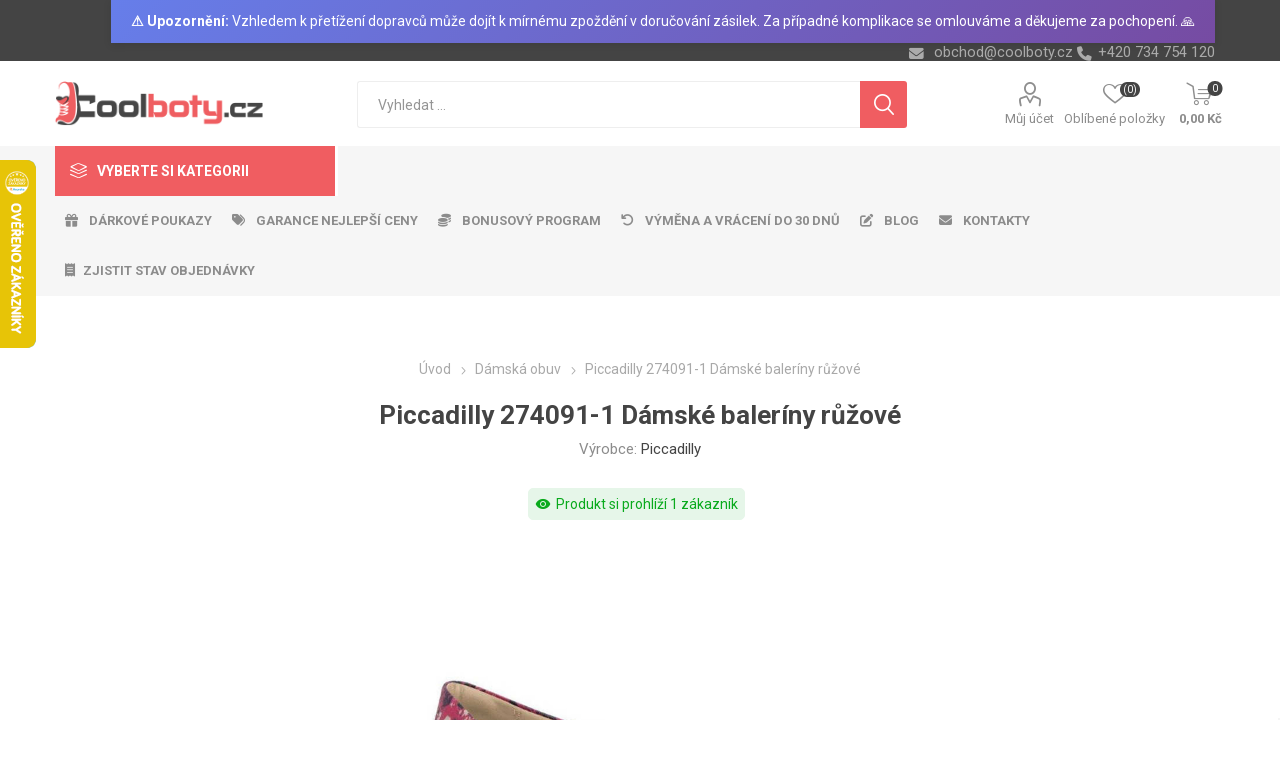

--- FILE ---
content_type: text/html; charset=utf-8
request_url: https://www.coolboty.cz/piccadilly-274091-1-damske-baleriny-ruzove
body_size: 263943
content:
<!DOCTYPE html>
<html lang="cs"  class="html-product-details-page">
    <head>
        <title>Piccadilly 274091-1 D&#xE1;msk&#xE9; baler&#xED;ny r&#x16F;&#x17E;ov&#xE9; | Coolboty.cz &#x2013; obuv, boty a m&#xF3;dn&#xED; dopl&#x148;ky online</title>
        <meta http-equiv="Content-type" content="text/html;charset=UTF-8" />
        <meta name="description" content="Piccadilly 274091-1 D&#xE1;msk&#xE9; baler&#xED;ny r&#x16F;&#x17E;ov&#xE9;" />
        <meta name="keywords" content="Piccadilly 274091-1 D&#xE1;msk&#xE9; baler&#xED;ny r&#x16F;&#x17E;ov&#xE9;, d&#xE1;msk&#xE1; obuv, lodi&#x10D;ky" />
        <meta name="generator" content="nopCommerce" />
    <meta name="viewport" content="width=device-width, initial-scale=1" />
        <link href="https://fonts.googleapis.com/css?family=Roboto:300,400,700&amp;subset=cyrillic-ext,greek-ext" rel="stylesheet">
        <link rel="stylesheet" href="https://cdnjs.cloudflare.com/ajax/libs/font-awesome/6.4.0/css/all.min.css">
<meta property="og:type" content="product" />
<meta property="og:title" content="Piccadilly 274091-1 D&#xE1;msk&#xE9; baler&#xED;ny r&#x16F;&#x17E;ov&#xE9;" />
<meta property="og:description" content="Piccadilly 274091-1 D&#xE1;msk&#xE9; baler&#xED;ny r&#x16F;&#x17E;ov&#xE9;" />
<meta property="og:image" content="https://www.coolboty.cz/images/thumbs/0172141_piccadilly-274091-1-damske-baleriny-ruzove_750.jpeg" />
<meta property="og:image:url" content="https://www.coolboty.cz/images/thumbs/0172141_piccadilly-274091-1-damske-baleriny-ruzove_750.jpeg" />
<meta property="og:url" content="https://www.coolboty.cz/piccadilly-274091-1-damske-baleriny-ruzove" />
<meta property="og:site_name" content="Coolboty.cz" />
<meta property="twitter:card" content="summary" />
<meta property="twitter:site" content="Coolboty.cz" />
<meta property="twitter:title" content="Piccadilly 274091-1 D&#xE1;msk&#xE9; baler&#xED;ny r&#x16F;&#x17E;ov&#xE9;" />
<meta property="twitter:description" content="Piccadilly 274091-1 D&#xE1;msk&#xE9; baler&#xED;ny r&#x16F;&#x17E;ov&#xE9;" />
<meta property="twitter:image" content="https://www.coolboty.cz/images/thumbs/0172141_piccadilly-274091-1-damske-baleriny-ruzove_750.jpeg" />
<meta property="twitter:url" content="https://www.coolboty.cz/piccadilly-274091-1-damske-baleriny-ruzove" />

        


    	



<style>

    .product-details-page .full-description {
        display: none;
    }
    .product-details-page .ui-tabs .full-description {
        display: block;
    }
    .product-details-page .tabhead-full-description {
        display: none;
    }
    


    .product-details-page .product-no-reviews,
    .product-details-page .product-review-links {
        display: none;
    }
    </style><link rel="stylesheet" type="text/css" href="/ccstyles.min.css">
<script>
    window.dataLayer = window.dataLayer || [];
    function gtag() { window.dataLayer.push(arguments); }
    gtag('consent', 'default', {
      'ad_storage': 'denied',
      'analytics_storage': 'denied',
      'ad_user_data': 'denied',
      'ad_personalization': 'denied',
      'personalization_storage': 'denied',
      'wait_for_update': 1000
    });
</script>
<script>
window.dataLayer = window.dataLayer || [];
dataLayer.push({
    'PageType':'ProductPage',
    'PageUrl':'https://www.coolboty.cz/piccadilly-274091-1-damske-baleriny-ruzove',
    'UserType': 'Guest',
    'email': 'guest',
    'ProductID': '22450',
    'ProductName': 'Piccadilly 274091-1 Dámské baleríny růžové',
    'Manufacturer': 'Piccadilly'
});


</script>
<!-- Google Tag Manager -->
<script>(function(w,d,s,l,i){w[l]=w[l]||[];w[l].push({'gtm.start':
new Date().getTime(),event:'gtm.js'});var f=d.getElementsByTagName(s)[0],
j=d.createElement(s),dl=l!='dataLayer'?'&l='+l:'';j.async=true;j.src=
'https://www.googletagmanager.com/gtm.js?id='+i+dl;f.parentNode.insertBefore(j,f);
})(window,document,'script','dataLayer','GTM-M8FQ8MM');</script>
<!-- End Google Tag Manager -->




<script src="https://scripts.luigisbox.com/LBX-413306.js"></script>
<link rel="stylesheet" href="https://cdn.luigisbox.com/autocomplete.css"/>
<link rel="dns-prefetch" href="//live.luigisbox.com">
	



	<link href="/bundles/-_ifdhqpu6qegwbpkd8m29gczb3t21tgjstel2hi3yg.min.css" rel="stylesheet" type="text/css" />

	
        <link rel="canonical" href="https://www.coolboty.cz/piccadilly-274091-1-damske-baleriny-ruzove" />

        
        
        <link rel="apple-touch-icon" sizes="180x180" href="/icons/icons_0/apple-touch-icon.png">
<link rel="icon" type="image/png" sizes="32x32" href="/icons/icons_0/favicon-32x32.png">
<link rel="icon" type="image/png" sizes="16x16" href="/icons/icons_0/favicon-16x16.png">
<link rel="manifest" href="/icons/icons_0/site.webmanifest">
<link rel="mask-icon" href="/icons/icons_0/safari-pinned-tab.svg" color="#5bbad5">
<link rel="shortcut icon" href="/icons/icons_0/favicon.ico">
<meta name="msapplication-TileColor" content="#da532c">
<meta name="msapplication-config" content="/icons/icons_0/browserconfig.xml">
<meta name="theme-color" content="#ffffff">
    	
    	<!--Powered by nopCommerce - https://www.nopCommerce.com-->
    </head>
	<body class="product-details-page-body">
        

<!-- Google Tag Manager (noscript) -->
<noscript><iframe src="https://www.googletagmanager.com/ns.html?id=GTM-M8FQ8MM"
height="0" width="0" style="display:none;visibility:hidden"></iframe></noscript>
<!-- End Google Tag Manager (noscript) -->
<script>
    !function (f, b, e, v, n, t, s) {
        if (f.fbq) return; n = f.fbq = function () {
            n.callMethod ?
                n.callMethod.apply(n, arguments) : n.queue.push(arguments)
        }; if (!f._fbq) f._fbq = n;
        n.push = n; n.loaded = !0; n.version = '2.0'; n.queue = []; t = b.createElement(e); t.async = !0;
        t.src = v; s = b.getElementsByTagName(e)[0]; s.parentNode.insertBefore(t, s)
    }(window,
        document, 'script', '//connect.facebook.net/en_US/fbevents.js');

    fbq('init', '2248286705424224', { 'external_id': 40957473 });
    fbq('track', 'PageView');
</script>
<noscript>
    <img height="1" width="1" style="display:none"
         src="https://www.facebook.com/tr?id=2248286705424224%&ev=PageView&noscript=1" />
</noscript>


<div class="ajax-loading-block-window" style="display: none">
</div>
<div id="dialog-notifications-success" title="Oznámení" style="display:none;">
</div>
<div id="dialog-notifications-error" title="Chyba" style="display:none;">
</div>
<div id="dialog-notifications-warning" title="Varování" style="display:none;">
</div>
<div id="bar-notification" class="bar-notification-container" data-close="Zavřít">
</div>





<!--[if lte IE 8]>
    <div style="clear:both;height:59px;text-align:center;position:relative;">
        <a href="http://www.microsoft.com/windows/internet-explorer/default.aspx" target="_blank">
            <img src="/Themes/Emporium/Content/img/ie_warning.jpg" height="42" width="820" alt="You are using an outdated browser. For a faster, safer browsing experience, upgrade for free today." />
        </a>
    </div>
<![endif]-->


<div class="master-wrapper-page">
    
    <div class="responsive-nav-wrapper-parent">
        <div class="responsive-nav-wrapper">
            <div class="menu-title">
                <span>Menu</span>
            </div>
            <div class="search-wrap">
                <span>Výsledek hledání pro výraz</span>
            </div>
            <div class="mobile-logo">
                



<a href="/" class="logo">


<img alt="Coolboty.cz" title="Coolboty.cz" src="https://www.coolboty.cz/images/thumbs/0162282_Logo_WEB_CZ.png" /></a>
            </div>
            <div class="shopping-cart-link">               
            </div>
            <div class="personal-button" id="header-links-opener">
                <span>Personal menu</span>
            </div>
        </div>
    </div>
    

<div class="header">
    
    <div class="header-upper">
        <div class="header-selectors-wrapper">
            
            
            
            

            <div class="html-widget">
                <div style="background: linear-gradient(135deg, #667eea 0%, #764ba2 100%); color: white; text-align: center; padding: 12px 20px; font-family: -apple-system, BlinkMacSystemFont, 'Segoe UI', Roboto, sans-serif; font-size: 14px; line-height: 1.4; box-shadow: 0 2px 8px rgba(0,0,0,0.1);"><strong>⚠️ Upozornění:</strong> Vzhledem k přetížení dopravců může dojít k mírnému zpoždění v doručování zásilek. Za případné komplikace se omlouváme a děkujeme za pochopení. 🙏</div>
            </div>
            <div class="html-widget">
                <div><span class="custom-contact-email" style="color: #ababab; font-size: 11pt;"> <a href="mailto:obchod@coolboty.cz">obchod@coolboty.cz</a> </span> <span class="custom-contact-phone" style="color: #ababab; font-size: 11pt;">+420 734 754 120</span></div>
            </div>

        </div>
    </div>
    <div class="header-lower">
        <div class="header-logo">
            



<a href="/" class="logo">


<img alt="Coolboty.cz" title="Coolboty.cz" src="https://www.coolboty.cz/images/thumbs/0162282_Logo_WEB_CZ.png" /></a>
        </div>
        <div class="search-box store-search-box">
            <div class="close-side-menu">
                <span class="close-side-menu-text">Vyhledat ...</span>
                <span class="close-side-menu-btn">Zavřít</span>
            </div>
            <form method="get" id="small-search-box-form" action="/search">
    <input type="text" class="search-box-text" id="small-searchterms" autocomplete="off" name="q" placeholder="Vyhledat ..." aria-label="Search store" />
    


<style>
    /* Left category and brand navigation in autocomplete */
    .luigi-ac-others {
        background-color: #f6f6f6 !important;
    }
    /* Top strip */
    .luigi-ac-hero-color {
        background-color: #f05d61 !important;
    }
    /* Headings */
    .luigi-ac-header {
        color: #f05d61 !important;
    }
    /* Search highlight */
    .luigi-ac-highlight {
        background-color: rgba(240, 93, 97, .35) !important;
    }
</style>

<script>
function LBInitAutocomplete() {
AutoComplete({
  Layout: 'hero',
  TrackerId: '341361-413306',
  Locale: 'cz',
  ShowHeroProduct: true,
  Types: [
    {
      type: 'item',
      placement: 'main',
      size: 7,
      attributes: ['category']
    },
    { type: 'query',
      size: 4,
      placement: 'others',
    },
    { 
      type: 'category', 
      size: 5, 
      placement: 'others',
    },
    { 
      type: 'brand',
      size: 5,
      placement: 'others',
    }
  ]
}, '#small-searchterms')
}
</script>
<script src="https://cdn.luigisbox.com/autocomplete.js" async onload="LBInitAutocomplete()"></script>
    <input type="submit" class="button-1 search-box-button" value="Hledat"/>
        
        


<style>
    /* Left category and brand navigation in autocomplete */
    .luigi-ac-others {
        background-color: #f6f6f6 !important;
    }
    /* Top strip */
    .luigi-ac-hero-color {
        background-color: #f05d61 !important;
    }
    /* Headings */
    .luigi-ac-header {
        color: #f05d61 !important;
    }
    /* Search highlight */
    .luigi-ac-highlight {
        background-color: rgba(240, 93, 97, .35) !important;
    }
</style>

<link rel="stylesheet" href="https://cdn.luigisbox.com/autocomplete.css"/>
<link rel="dns-prefetch" href="//live.luigisbox.com">
</form>
        </div>

        <div class="header-links-wrapper">
            

<div class="header-links">
    <ul>
        
            <li>
                <a href="/customer/info" class="ico-account opener"  data-loginUrl="/login">Můj účet</a>
                <div class="profile-menu-box login-form-in-header">
                    <div class="close-side-menu">
                        <span class="close-side-menu-text">Můj účet</span>
                        <span class="close-side-menu-btn">Zavřít</span>
                    </div>
                    <div class="header-form-holder">
                        <a href="/register" class="ico-register">Registrovat</a>
                        <a href="/login" class="ico-login">Přihlásit</a>
                    </div>
                </div>
            </li>
        
            <li>
                <a href="/wishlist" class="ico-wishlist">
                    <span class="wishlist-label">Oblíbené položky</span>
                    <span class="wishlist-qty">(0)</span>
                </a>
            </li>

        
    </ul>
        <div class="mobile-flyout-wrapper">
            <div class="close-side-menu">
                <span class="close-side-menu-text">Nákupní košík</span>
                <span class="close-side-menu-btn">Zavřít</span>
            </div>
            



<div id="flyout-cart" class="flyout-cart" data-removeItemFromCartUrl="/EmporiumTheme/RemoveItemFromCart" data-flyoutCartUrl="/EmporiumTheme/FlyoutShoppingCart">
    <div id="topcartlink">
        <a href="/cart" class="ico-cart">
            <span class="cart-qty">0</span>
            <span class="cart-label">
0,00 K&#x10D;            </span>
        </a>
    </div>
    <div class="mini-shopping-cart">
        <div class="flyout-cart-scroll-area">
                <p>Váš nákupní košík je prázdný.</p>
        </div>
    </div>
</div>
        </div>
                
</div>

        </div>
    </div>
    <div class="header-menu-parent">
        <div class="header-menu categories-in-side-panel">
		        <div class="category-navigation-list-wrapper">
			        <span class="category-navigation-title">Vyberte si kategorii</span>
		            <ul class="category-navigation-list sticky-flyout"></ul>
		        </div>
		    <div class="close-menu">
		    	<span class="close-menu-text">Menu</span>
		        <span class="close-menu-btn">Zavřít</span>
		    </div>
            



    <ul class="mega-menu menuprodukty"
        data-isRtlEnabled="false"
        data-enableClickForDropDown="false">



<li class="has-sublist with-dropdown-in-grid detskaobuv root-category-items">
        <a class="with-subcategories" href="/detska-obuv"><span>D&#x11B;tsk&#xE1; obuv</span></a>
        <div class="plus-button"></div>

        <div class="dropdown categories fullWidth boxes-4">
            <div class="row-wrapper">
                <div class="row"><div class="box">
                <div class="picture-title-wrap">
                    <div class="picture">
                        <a href="/detska-vychazkova-obuv" title="Zobrazit produkty v kategorii d&#x11B;tsk&#xE1; vych&#xE1;zkov&#xE1;">
                            <img class="lazy" alt="Obr&#xE1;zek pro kategorii d&#x11B;tsk&#xE1; vych&#xE1;zkov&#xE1;" src="[data-uri]" data-original="https://www.coolboty.cz/images/thumbs/0210725_detska-vychazkova_290.png" />
                        </a>
                    </div>
                    <div class="title">
                        <a href="/detska-vychazkova-obuv" title="d&#x11B;tsk&#xE1; vych&#xE1;zkov&#xE1;"><span>d&#x11B;tsk&#xE1; vych&#xE1;zkov&#xE1;</span></a>
                    </div>
                </div>
                </div><div class="box">
                <div class="picture-title-wrap">
                    <div class="picture">
                        <a href="/detska-kotnikova-obuv-zimni" title="Zobrazit produkty v kategorii d&#x11B;tsk&#xE1; kotn&#xED;kov&#xE1; zimn&#xED;">
                            <img class="lazy" alt="Obr&#xE1;zek pro kategorii d&#x11B;tsk&#xE1; kotn&#xED;kov&#xE1; zimn&#xED;" src="[data-uri]" data-original="https://www.coolboty.cz/images/thumbs/0210726_detska-kotnikova-zimni_290.png" />
                        </a>
                    </div>
                    <div class="title">
                        <a href="/detska-kotnikova-obuv-zimni" title="d&#x11B;tsk&#xE1; kotn&#xED;kov&#xE1; zimn&#xED;"><span>d&#x11B;tsk&#xE1; kotn&#xED;kov&#xE1; zimn&#xED;</span></a>
                    </div>
                </div>
                </div><div class="box">
                <div class="picture-title-wrap">
                    <div class="picture">
                        <a href="/detske-tenisky" title="Zobrazit produkty v kategorii d&#x11B;tsk&#xE9; tenisky">
                            <img class="lazy" alt="Obr&#xE1;zek pro kategorii d&#x11B;tsk&#xE9; tenisky" src="[data-uri]" data-original="https://www.coolboty.cz/images/thumbs/0210727_detske-tenisky_290.png" />
                        </a>
                    </div>
                    <div class="title">
                        <a href="/detske-tenisky" title="d&#x11B;tsk&#xE9; tenisky"><span>d&#x11B;tsk&#xE9; tenisky</span></a>
                    </div>
                </div>
                </div><div class="box">
                <div class="picture-title-wrap">
                    <div class="picture">
                        <a href="/detska-outdoor" title="Zobrazit produkty v kategorii d&#x11B;tsk&#xE1; outdoor">
                            <img class="lazy" alt="Obr&#xE1;zek pro kategorii d&#x11B;tsk&#xE1; outdoor" src="[data-uri]" data-original="https://www.coolboty.cz/images/thumbs/0210728_detska-outdoor_290.png" />
                        </a>
                    </div>
                    <div class="title">
                        <a href="/detska-outdoor" title="d&#x11B;tsk&#xE1; outdoor"><span>d&#x11B;tsk&#xE1; outdoor</span></a>
                    </div>
                </div>
                </div></div><div class="row"><div class="box">
                <div class="picture-title-wrap">
                    <div class="picture">
                        <a href="/detske-baleriny" title="Zobrazit produkty v kategorii d&#x11B;tsk&#xE9; baler&#xED;ny">
                            <img class="lazy" alt="Obr&#xE1;zek pro kategorii d&#x11B;tsk&#xE9; baler&#xED;ny" src="[data-uri]" data-original="https://www.coolboty.cz/images/thumbs/0210729_detske-baleriny_290.png" />
                        </a>
                    </div>
                    <div class="title">
                        <a href="/detske-baleriny" title="d&#x11B;tsk&#xE9; baler&#xED;ny"><span>d&#x11B;tsk&#xE9; baler&#xED;ny</span></a>
                    </div>
                </div>
                </div><div class="box">
                <div class="picture-title-wrap">
                    <div class="picture">
                        <a href="/detske-sandaly" title="Zobrazit produkty v kategorii d&#x11B;tsk&#xE9; sand&#xE1;ly">
                            <img class="lazy" alt="Obr&#xE1;zek pro kategorii d&#x11B;tsk&#xE9; sand&#xE1;ly" src="[data-uri]" data-original="https://www.coolboty.cz/images/thumbs/0210730_detske-sandaly_290.png" />
                        </a>
                    </div>
                    <div class="title">
                        <a href="/detske-sandaly" title="d&#x11B;tsk&#xE9; sand&#xE1;ly"><span>d&#x11B;tsk&#xE9; sand&#xE1;ly</span></a>
                    </div>
                </div>
                </div><div class="box">
                <div class="picture-title-wrap">
                    <div class="picture">
                        <a href="/detske-kozacky" title="Zobrazit produkty v kategorii d&#x11B;tsk&#xE9; koza&#x10D;ky">
                            <img class="lazy" alt="Obr&#xE1;zek pro kategorii d&#x11B;tsk&#xE9; koza&#x10D;ky" src="[data-uri]" data-original="https://www.coolboty.cz/images/thumbs/0210731_detske-kozacky_290.png" />
                        </a>
                    </div>
                    <div class="title">
                        <a href="/detske-kozacky" title="d&#x11B;tsk&#xE9; koza&#x10D;ky"><span>d&#x11B;tsk&#xE9; koza&#x10D;ky</span></a>
                    </div>
                </div>
                </div><div class="box">
                <div class="picture-title-wrap">
                    <div class="picture">
                        <a href="/detske-snehule" title="Zobrazit produkty v kategorii d&#x11B;tsk&#xE9; sn&#x11B;hule">
                            <img class="lazy" alt="Obr&#xE1;zek pro kategorii d&#x11B;tsk&#xE9; sn&#x11B;hule" src="[data-uri]" data-original="https://www.coolboty.cz/images/thumbs/0210732_detske-snehule_290.png" />
                        </a>
                    </div>
                    <div class="title">
                        <a href="/detske-snehule" title="d&#x11B;tsk&#xE9; sn&#x11B;hule"><span>d&#x11B;tsk&#xE9; sn&#x11B;hule</span></a>
                    </div>
                </div>
                </div></div><div class="row"><div class="box">
                <div class="picture-title-wrap">
                    <div class="picture">
                        <a href="/detske-pantofle" title="Zobrazit produkty v kategorii d&#x11B;tsk&#xE9; pantofle">
                            <img class="lazy" alt="Obr&#xE1;zek pro kategorii d&#x11B;tsk&#xE9; pantofle" src="[data-uri]" data-original="https://www.coolboty.cz/images/thumbs/0210733_detske-pantofle_290.png" />
                        </a>
                    </div>
                    <div class="title">
                        <a href="/detske-pantofle" title="d&#x11B;tsk&#xE9; pantofle"><span>d&#x11B;tsk&#xE9; pantofle</span></a>
                    </div>
                </div>
                </div><div class="box">
                <div class="picture-title-wrap">
                    <div class="picture">
                        <a href="/detske-holinky" title="Zobrazit produkty v kategorii d&#x11B;tsk&#xE9; hol&#xED;nky">
                            <img class="lazy" alt="Obr&#xE1;zek pro kategorii d&#x11B;tsk&#xE9; hol&#xED;nky" src="[data-uri]" data-original="https://www.coolboty.cz/images/thumbs/0210734_detske-holinky_290.png" />
                        </a>
                    </div>
                    <div class="title">
                        <a href="/detske-holinky" title="d&#x11B;tsk&#xE9; hol&#xED;nky"><span>d&#x11B;tsk&#xE9; hol&#xED;nky</span></a>
                    </div>
                </div>
                </div><div class="box">
                <div class="picture-title-wrap">
                    <div class="picture">
                        <a href="/detske-capacky" title="Zobrazit produkty v kategorii d&#x11B;tsk&#xE9; cap&#xE1;&#x10D;ky">
                            <img class="lazy" alt="Obr&#xE1;zek pro kategorii d&#x11B;tsk&#xE9; cap&#xE1;&#x10D;ky" src="[data-uri]" data-original="https://www.coolboty.cz/images/thumbs/0210735_detske-capacky_290.png" />
                        </a>
                    </div>
                    <div class="title">
                        <a href="/detske-capacky" title="d&#x11B;tsk&#xE9; cap&#xE1;&#x10D;ky"><span>d&#x11B;tsk&#xE9; cap&#xE1;&#x10D;ky</span></a>
                    </div>
                </div>
                </div><div class="box">
                <div class="picture-title-wrap">
                    <div class="picture">
                        <a href="/detske-backory" title="Zobrazit produkty v kategorii d&#x11B;tsk&#xE9; ba&#x10D;kory">
                            <img class="lazy" alt="Obr&#xE1;zek pro kategorii d&#x11B;tsk&#xE9; ba&#x10D;kory" src="[data-uri]" data-original="https://www.coolboty.cz/images/thumbs/0210736_detske-backory_290.png" />
                        </a>
                    </div>
                    <div class="title">
                        <a href="/detske-backory" title="d&#x11B;tsk&#xE9; ba&#x10D;kory"><span>d&#x11B;tsk&#xE9; ba&#x10D;kory</span></a>
                    </div>
                </div>
                </div></div><div class="row"><div class="box">
                <div class="picture-title-wrap">
                    <div class="picture">
                        <a href="/detska-plazova-obuv" title="Zobrazit produkty v kategorii d&#x11B;tsk&#xE1; pl&#xE1;&#x17E;ov&#xE1;">
                            <img class="lazy" alt="Obr&#xE1;zek pro kategorii d&#x11B;tsk&#xE1; pl&#xE1;&#x17E;ov&#xE1;" src="[data-uri]" data-original="https://www.coolboty.cz/images/thumbs/0210737_detska-plazova_290.png" />
                        </a>
                    </div>
                    <div class="title">
                        <a href="/detska-plazova-obuv" title="d&#x11B;tsk&#xE1; pl&#xE1;&#x17E;ov&#xE1;"><span>d&#x11B;tsk&#xE1; pl&#xE1;&#x17E;ov&#xE1;</span></a>
                    </div>
                </div>
                </div><div class="box">
                <div class="picture-title-wrap">
                    <div class="picture">
                        <a href="/doplnky-k-obuvi" title="Zobrazit produkty v kategorii Dopl&#x148;ky k obuvi">
                            <img class="lazy" alt="Obr&#xE1;zek pro kategorii Dopl&#x148;ky k obuvi" src="[data-uri]" data-original="https://www.coolboty.cz/images/thumbs/0210738_doplnky-k-obuvi_290.png" />
                        </a>
                    </div>
                    <div class="title">
                        <a href="/doplnky-k-obuvi" title="Dopl&#x148;ky k obuvi"><span>Dopl&#x148;ky k obuvi</span></a>
                    </div>
                </div>
                </div><div class="empty-box"></div><div class="empty-box"></div></div>
            </div>

        </div>
</li>


<li class="has-sublist with-dropdown-in-grid damskaobuv root-category-items">
        <a class="with-subcategories" href="/damska-obuv"><span>D&#xE1;msk&#xE1; obuv</span></a>
        <div class="plus-button"></div>

        <div class="dropdown categories fullWidth boxes-4">
            <div class="row-wrapper">
                <div class="row"><div class="box">
                <div class="picture-title-wrap">
                    <div class="picture">
                        <a href="/damska-kotnikova-obuv-zimni" title="Zobrazit produkty v kategorii d&#xE1;msk&#xE1; kotn&#xED;kov&#xE1; zimn&#xED;">
                            <img class="lazy" alt="Obr&#xE1;zek pro kategorii d&#xE1;msk&#xE1; kotn&#xED;kov&#xE1; zimn&#xED;" src="[data-uri]" data-original="https://www.coolboty.cz/images/thumbs/0210740_damska-kotnikova-zimni_290.png" />
                        </a>
                    </div>
                    <div class="title">
                        <a href="/damska-kotnikova-obuv-zimni" title="d&#xE1;msk&#xE1; kotn&#xED;kov&#xE1; zimn&#xED;"><span>d&#xE1;msk&#xE1; kotn&#xED;kov&#xE1; zimn&#xED;</span></a>
                    </div>
                </div>
                </div><div class="box">
                <div class="picture-title-wrap">
                    <div class="picture">
                        <a href="/damska-vychazkova-obuv-fashion" title="Zobrazit produkty v kategorii d&#xE1;msk&#xE1; vych&#xE1;zkov&#xE1;">
                            <img class="lazy" alt="Obr&#xE1;zek pro kategorii d&#xE1;msk&#xE1; vych&#xE1;zkov&#xE1;" src="[data-uri]" data-original="https://www.coolboty.cz/images/thumbs/0210741_damska-vychazkova_290.png" />
                        </a>
                    </div>
                    <div class="title">
                        <a href="/damska-vychazkova-obuv-fashion" title="d&#xE1;msk&#xE1; vych&#xE1;zkov&#xE1;"><span>d&#xE1;msk&#xE1; vych&#xE1;zkov&#xE1;</span></a>
                    </div>
                </div>
                </div><div class="box">
                <div class="picture-title-wrap">
                    <div class="picture">
                        <a href="/damske-polobotky" title="Zobrazit produkty v kategorii d&#xE1;msk&#xE9; polobotky">
                            <img class="lazy" alt="Obr&#xE1;zek pro kategorii d&#xE1;msk&#xE9; polobotky" src="[data-uri]" data-original="https://www.coolboty.cz/images/thumbs/0210742_damske-polobotky_290.png" />
                        </a>
                    </div>
                    <div class="title">
                        <a href="/damske-polobotky" title="d&#xE1;msk&#xE9; polobotky"><span>d&#xE1;msk&#xE9; polobotky</span></a>
                    </div>
                </div>
                </div><div class="box">
                <div class="picture-title-wrap">
                    <div class="picture">
                        <a href="/damske-tenisky" title="Zobrazit produkty v kategorii d&#xE1;msk&#xE9; tenisky">
                            <img class="lazy" alt="Obr&#xE1;zek pro kategorii d&#xE1;msk&#xE9; tenisky" src="[data-uri]" data-original="https://www.coolboty.cz/images/thumbs/0210743_damske-tenisky_290.png" />
                        </a>
                    </div>
                    <div class="title">
                        <a href="/damske-tenisky" title="d&#xE1;msk&#xE9; tenisky"><span>d&#xE1;msk&#xE9; tenisky</span></a>
                    </div>
                </div>
                </div></div><div class="row"><div class="box">
                <div class="picture-title-wrap">
                    <div class="picture">
                        <a href="/damske-lodicky" title="Zobrazit produkty v kategorii d&#xE1;msk&#xE9; lodi&#x10D;ky">
                            <img class="lazy" alt="Obr&#xE1;zek pro kategorii d&#xE1;msk&#xE9; lodi&#x10D;ky" src="[data-uri]" data-original="https://www.coolboty.cz/images/thumbs/0210744_damske-lodicky_290.png" />
                        </a>
                    </div>
                    <div class="title">
                        <a href="/damske-lodicky" title="d&#xE1;msk&#xE9; lodi&#x10D;ky"><span>d&#xE1;msk&#xE9; lodi&#x10D;ky</span></a>
                    </div>
                </div>
                </div><div class="box">
                <div class="picture-title-wrap">
                    <div class="picture">
                        <a href="/damska-outdoor-obuv" title="Zobrazit produkty v kategorii d&#xE1;msk&#xE1; outdoor">
                            <img class="lazy" alt="Obr&#xE1;zek pro kategorii d&#xE1;msk&#xE1; outdoor" src="[data-uri]" data-original="https://www.coolboty.cz/images/thumbs/0210745_damska-outdoor_290.png" />
                        </a>
                    </div>
                    <div class="title">
                        <a href="/damska-outdoor-obuv" title="d&#xE1;msk&#xE1; outdoor"><span>d&#xE1;msk&#xE1; outdoor</span></a>
                    </div>
                </div>
                </div><div class="box">
                <div class="picture-title-wrap">
                    <div class="picture">
                        <a href="/damska-sportovni-obuv" title="Zobrazit produkty v kategorii d&#xE1;msk&#xE1; sportovn&#xED;">
                            <img class="lazy" alt="Obr&#xE1;zek pro kategorii d&#xE1;msk&#xE1; sportovn&#xED;" src="[data-uri]" data-original="https://www.coolboty.cz/images/thumbs/0210746_damska-sportovni_290.png" />
                        </a>
                    </div>
                    <div class="title">
                        <a href="/damska-sportovni-obuv" title="d&#xE1;msk&#xE1; sportovn&#xED;"><span>d&#xE1;msk&#xE1; sportovn&#xED;</span></a>
                    </div>
                </div>
                </div><div class="box">
                <div class="picture-title-wrap">
                    <div class="picture">
                        <a href="/damske-baleriny" title="Zobrazit produkty v kategorii d&#xE1;msk&#xE9; baler&#xED;ny">
                            <img class="lazy" alt="Obr&#xE1;zek pro kategorii d&#xE1;msk&#xE9; baler&#xED;ny" src="[data-uri]" data-original="https://www.coolboty.cz/images/thumbs/0210747_damske-baleriny_290.png" />
                        </a>
                    </div>
                    <div class="title">
                        <a href="/damske-baleriny" title="d&#xE1;msk&#xE9; baler&#xED;ny"><span>d&#xE1;msk&#xE9; baler&#xED;ny</span></a>
                    </div>
                </div>
                </div></div><div class="row"><div class="box">
                <div class="picture-title-wrap">
                    <div class="picture">
                        <a href="/damske-sandaly" title="Zobrazit produkty v kategorii d&#xE1;msk&#xE9; sand&#xE1;ly">
                            <img class="lazy" alt="Obr&#xE1;zek pro kategorii d&#xE1;msk&#xE9; sand&#xE1;ly" src="[data-uri]" data-original="https://www.coolboty.cz/images/thumbs/0210748_damske-sandaly_290.png" />
                        </a>
                    </div>
                    <div class="title">
                        <a href="/damske-sandaly" title="d&#xE1;msk&#xE9; sand&#xE1;ly"><span>d&#xE1;msk&#xE9; sand&#xE1;ly</span></a>
                    </div>
                </div>
                    <ul class="subcategories">
                            <li class="subcategory-item">
                                <a href="/damske-fashion-sandaly" title="sand&#xE1;ly fashion"><span>sand&#xE1;ly fashion</span></a>
                            </li>
                            <li class="subcategory-item">
                                <a href="/damske-sportovni-sandaly" title="sand&#xE1;ly sportovn&#xED;"><span>sand&#xE1;ly sportovn&#xED;</span></a>
                            </li>
                            <li class="subcategory-item">
                                <a href="/damske-sandaly-na-klinku" title="sand&#xE1;ly na kl&#xED;nku"><span>sand&#xE1;ly na kl&#xED;nku</span></a>
                            </li>

                            <li class="subcategory-item all">
                                <a class="view-all" href="/damske-sandaly" title="Další kategorie">
                                    <span>Další kategorie</span>
                                </a>
                            </li>
                    </ul>
                </div><div class="box">
                <div class="picture-title-wrap">
                    <div class="picture">
                        <a href="/damske-kozacky" title="Zobrazit produkty v kategorii d&#xE1;msk&#xE9; koza&#x10D;ky">
                            <img class="lazy" alt="Obr&#xE1;zek pro kategorii d&#xE1;msk&#xE9; koza&#x10D;ky" src="[data-uri]" data-original="https://www.coolboty.cz/images/thumbs/0210749_damske-kozacky_290.png" />
                        </a>
                    </div>
                    <div class="title">
                        <a href="/damske-kozacky" title="d&#xE1;msk&#xE9; koza&#x10D;ky"><span>d&#xE1;msk&#xE9; koza&#x10D;ky</span></a>
                    </div>
                </div>
                    <ul class="subcategories">
                            <li class="subcategory-item">
                                <a href="/damske-kozacky-nizke" title="koza&#x10D;ky n&#xED;zk&#xE9;"><span>koza&#x10D;ky n&#xED;zk&#xE9;</span></a>
                            </li>
                            <li class="subcategory-item">
                                <a href="/damske-kozacky-vysoke" title="koza&#x10D;ky vysok&#xE9;"><span>koza&#x10D;ky vysok&#xE9;</span></a>
                            </li>

                    </ul>
                </div><div class="box">
                <div class="picture-title-wrap">
                    <div class="picture">
                        <a href="/damske-snehule" title="Zobrazit produkty v kategorii d&#xE1;msk&#xE9; sn&#x11B;hule">
                            <img class="lazy" alt="Obr&#xE1;zek pro kategorii d&#xE1;msk&#xE9; sn&#x11B;hule" src="[data-uri]" data-original="https://www.coolboty.cz/images/thumbs/0210750_damske-snehule_290.png" />
                        </a>
                    </div>
                    <div class="title">
                        <a href="/damske-snehule" title="d&#xE1;msk&#xE9; sn&#x11B;hule"><span>d&#xE1;msk&#xE9; sn&#x11B;hule</span></a>
                    </div>
                </div>
                </div><div class="box">
                <div class="picture-title-wrap">
                    <div class="picture">
                        <a href="/damske-pantofle" title="Zobrazit produkty v kategorii d&#xE1;msk&#xE9; pantofle">
                            <img class="lazy" alt="Obr&#xE1;zek pro kategorii d&#xE1;msk&#xE9; pantofle" src="[data-uri]" data-original="https://www.coolboty.cz/images/thumbs/0210751_damske-pantofle_290.png" />
                        </a>
                    </div>
                    <div class="title">
                        <a href="/damske-pantofle" title="d&#xE1;msk&#xE9; pantofle"><span>d&#xE1;msk&#xE9; pantofle</span></a>
                    </div>
                </div>
                    <ul class="subcategories">
                            <li class="subcategory-item">
                                <a href="/damske-fashion-pantofle" title="pantofle fashion"><span>pantofle fashion</span></a>
                            </li>
                            <li class="subcategory-item">
                                <a href="/damske-sportovni-pantofle" title="pantofle sportovn&#xED;"><span>pantofle sportovn&#xED;</span></a>
                            </li>
                            <li class="subcategory-item">
                                <a href="/damske-domaci-pantofle" title="pantofle dom&#xE1;c&#xED;"><span>pantofle dom&#xE1;c&#xED;</span></a>
                            </li>

                            <li class="subcategory-item all">
                                <a class="view-all" href="/damske-pantofle" title="Další kategorie">
                                    <span>Další kategorie</span>
                                </a>
                            </li>
                    </ul>
                </div></div><div class="row"><div class="box">
                <div class="picture-title-wrap">
                    <div class="picture">
                        <a href="/damske-holinky" title="Zobrazit produkty v kategorii d&#xE1;msk&#xE9; hol&#xED;nky">
                            <img class="lazy" alt="Obr&#xE1;zek pro kategorii d&#xE1;msk&#xE9; hol&#xED;nky" src="[data-uri]" data-original="https://www.coolboty.cz/images/thumbs/0210752_damske-holinky_290.png" />
                        </a>
                    </div>
                    <div class="title">
                        <a href="/damske-holinky" title="d&#xE1;msk&#xE9; hol&#xED;nky"><span>d&#xE1;msk&#xE9; hol&#xED;nky</span></a>
                    </div>
                </div>
                </div><div class="box">
                <div class="picture-title-wrap">
                    <div class="picture">
                        <a href="/damska-plazova-obuv" title="Zobrazit produkty v kategorii d&#xE1;msk&#xE1; pl&#xE1;&#x17E;ov&#xE1;">
                            <img class="lazy" alt="Obr&#xE1;zek pro kategorii d&#xE1;msk&#xE1; pl&#xE1;&#x17E;ov&#xE1;" src="[data-uri]" data-original="https://www.coolboty.cz/images/thumbs/0210753_damska-plazova_290.png" />
                        </a>
                    </div>
                    <div class="title">
                        <a href="/damska-plazova-obuv" title="d&#xE1;msk&#xE1; pl&#xE1;&#x17E;ov&#xE1;"><span>d&#xE1;msk&#xE1; pl&#xE1;&#x17E;ov&#xE1;</span></a>
                    </div>
                </div>
                    <ul class="subcategories">
                            <li class="subcategory-item">
                                <a href="/damske-fashion-zabky" title="fashion &#x17E;abky"><span>fashion &#x17E;abky</span></a>
                            </li>
                            <li class="subcategory-item">
                                <a href="/damske-plazove-zabky" title="pl&#xE1;&#x17E;ov&#xE9; &#x17E;abky"><span>pl&#xE1;&#x17E;ov&#xE9; &#x17E;abky</span></a>
                            </li>
                            <li class="subcategory-item">
                                <a href="/damske-plazove-pantofle" title="pl&#xE1;&#x17E;ov&#xE9; pantofle"><span>pl&#xE1;&#x17E;ov&#xE9; pantofle</span></a>
                            </li>

                            <li class="subcategory-item all">
                                <a class="view-all" href="/damska-plazova-obuv" title="Další kategorie">
                                    <span>Další kategorie</span>
                                </a>
                            </li>
                    </ul>
                </div><div class="box">
                <div class="picture-title-wrap">
                    <div class="picture">
                        <a href="/doplnky-k-obuvi-2" title="Zobrazit produkty v kategorii Dopl&#x148;ky k obuvi">
                            <img class="lazy" alt="Obr&#xE1;zek pro kategorii Dopl&#x148;ky k obuvi" src="[data-uri]" data-original="https://www.coolboty.cz/images/thumbs/0210754_doplnky-k-obuvi_290.png" />
                        </a>
                    </div>
                    <div class="title">
                        <a href="/doplnky-k-obuvi-2" title="Dopl&#x148;ky k obuvi"><span>Dopl&#x148;ky k obuvi</span></a>
                    </div>
                </div>
                </div><div class="empty-box"></div></div>
            </div>

        </div>
</li>


<li class="has-sublist with-dropdown-in-grid panskaobuv root-category-items">
        <a class="with-subcategories" href="/panska-obuv"><span>P&#xE1;nsk&#xE1; obuv</span></a>
        <div class="plus-button"></div>

        <div class="dropdown categories fullWidth boxes-4">
            <div class="row-wrapper">
                <div class="row"><div class="box">
                <div class="picture-title-wrap">
                    <div class="picture">
                        <a href="/panska-kotnikova-obuv-zimni" title="Zobrazit produkty v kategorii p&#xE1;nsk&#xE1; kotn&#xED;kov&#xE1; zimn&#xED;">
                            <img class="lazy" alt="Obr&#xE1;zek pro kategorii p&#xE1;nsk&#xE1; kotn&#xED;kov&#xE1; zimn&#xED;" src="[data-uri]" data-original="https://www.coolboty.cz/images/thumbs/0210756_panska-kotnikova-zimni_290.png" />
                        </a>
                    </div>
                    <div class="title">
                        <a href="/panska-kotnikova-obuv-zimni" title="p&#xE1;nsk&#xE1; kotn&#xED;kov&#xE1; zimn&#xED;"><span>p&#xE1;nsk&#xE1; kotn&#xED;kov&#xE1; zimn&#xED;</span></a>
                    </div>
                </div>
                </div><div class="box">
                <div class="picture-title-wrap">
                    <div class="picture">
                        <a href="/panska-vychazkova-fashion" title="Zobrazit produkty v kategorii p&#xE1;nsk&#xE1; vych&#xE1;zkov&#xE1;">
                            <img class="lazy" alt="Obr&#xE1;zek pro kategorii p&#xE1;nsk&#xE1; vych&#xE1;zkov&#xE1;" src="[data-uri]" data-original="https://www.coolboty.cz/images/thumbs/0210757_panska-vychazkova_290.png" />
                        </a>
                    </div>
                    <div class="title">
                        <a href="/panska-vychazkova-fashion" title="p&#xE1;nsk&#xE1; vych&#xE1;zkov&#xE1;"><span>p&#xE1;nsk&#xE1; vych&#xE1;zkov&#xE1;</span></a>
                    </div>
                </div>
                </div><div class="box">
                <div class="picture-title-wrap">
                    <div class="picture">
                        <a href="/panske-polobotky" title="Zobrazit produkty v kategorii p&#xE1;nsk&#xE9; polobotky">
                            <img class="lazy" alt="Obr&#xE1;zek pro kategorii p&#xE1;nsk&#xE9; polobotky" src="[data-uri]" data-original="https://www.coolboty.cz/images/thumbs/0210758_panske-polobotky_290.png" />
                        </a>
                    </div>
                    <div class="title">
                        <a href="/panske-polobotky" title="p&#xE1;nsk&#xE9; polobotky"><span>p&#xE1;nsk&#xE9; polobotky</span></a>
                    </div>
                </div>
                </div><div class="box">
                <div class="picture-title-wrap">
                    <div class="picture">
                        <a href="/panske-tenisky" title="Zobrazit produkty v kategorii p&#xE1;nsk&#xE9; tenisky">
                            <img class="lazy" alt="Obr&#xE1;zek pro kategorii p&#xE1;nsk&#xE9; tenisky" src="[data-uri]" data-original="https://www.coolboty.cz/images/thumbs/0210759_panske-tenisky_290.png" />
                        </a>
                    </div>
                    <div class="title">
                        <a href="/panske-tenisky" title="p&#xE1;nsk&#xE9; tenisky"><span>p&#xE1;nsk&#xE9; tenisky</span></a>
                    </div>
                </div>
                </div></div><div class="row"><div class="box">
                <div class="picture-title-wrap">
                    <div class="picture">
                        <a href="/panska-outdoor-obuv" title="Zobrazit produkty v kategorii p&#xE1;nsk&#xE1; outdoor">
                            <img class="lazy" alt="Obr&#xE1;zek pro kategorii p&#xE1;nsk&#xE1; outdoor" src="[data-uri]" data-original="https://www.coolboty.cz/images/thumbs/0210760_panska-outdoor_290.png" />
                        </a>
                    </div>
                    <div class="title">
                        <a href="/panska-outdoor-obuv" title="p&#xE1;nsk&#xE1; outdoor"><span>p&#xE1;nsk&#xE1; outdoor</span></a>
                    </div>
                </div>
                </div><div class="box">
                <div class="picture-title-wrap">
                    <div class="picture">
                        <a href="/panska-sportovni-obuv" title="Zobrazit produkty v kategorii p&#xE1;nsk&#xE1; sportovn&#xED;">
                            <img class="lazy" alt="Obr&#xE1;zek pro kategorii p&#xE1;nsk&#xE1; sportovn&#xED;" src="[data-uri]" data-original="https://www.coolboty.cz/images/thumbs/0210761_panska-sportovni_290.png" />
                        </a>
                    </div>
                    <div class="title">
                        <a href="/panska-sportovni-obuv" title="p&#xE1;nsk&#xE1; sportovn&#xED;"><span>p&#xE1;nsk&#xE1; sportovn&#xED;</span></a>
                    </div>
                </div>
                </div><div class="box">
                <div class="picture-title-wrap">
                    <div class="picture">
                        <a href="/panske-sandaly" title="Zobrazit produkty v kategorii p&#xE1;nsk&#xE9; sand&#xE1;ly">
                            <img class="lazy" alt="Obr&#xE1;zek pro kategorii p&#xE1;nsk&#xE9; sand&#xE1;ly" src="[data-uri]" data-original="https://www.coolboty.cz/images/thumbs/0210762_panske-sandaly_290.png" />
                        </a>
                    </div>
                    <div class="title">
                        <a href="/panske-sandaly" title="p&#xE1;nsk&#xE9; sand&#xE1;ly"><span>p&#xE1;nsk&#xE9; sand&#xE1;ly</span></a>
                    </div>
                </div>
                    <ul class="subcategories">
                            <li class="subcategory-item">
                                <a href="/panske-sandaly-fashion" title="fashion sand&#xE1;ly"><span>fashion sand&#xE1;ly</span></a>
                            </li>
                            <li class="subcategory-item">
                                <a href="/panske-sportovni-sandaly" title="sportovn&#xED; sand&#xE1;ly"><span>sportovn&#xED; sand&#xE1;ly</span></a>
                            </li>

                    </ul>
                </div><div class="box">
                <div class="picture-title-wrap">
                    <div class="picture">
                        <a href="/panske-pantofle" title="Zobrazit produkty v kategorii p&#xE1;nsk&#xE9; pantofle">
                            <img class="lazy" alt="Obr&#xE1;zek pro kategorii p&#xE1;nsk&#xE9; pantofle" src="[data-uri]" data-original="https://www.coolboty.cz/images/thumbs/0210763_panske-pantofle_290.png" />
                        </a>
                    </div>
                    <div class="title">
                        <a href="/panske-pantofle" title="p&#xE1;nsk&#xE9; pantofle"><span>p&#xE1;nsk&#xE9; pantofle</span></a>
                    </div>
                </div>
                    <ul class="subcategories">
                            <li class="subcategory-item">
                                <a href="/panske-fashion-pantofle" title="fashion pantofle"><span>fashion pantofle</span></a>
                            </li>
                            <li class="subcategory-item">
                                <a href="/panske-sportovni-pantofle" title="sportovn&#xED; pantofle"><span>sportovn&#xED; pantofle</span></a>
                            </li>
                            <li class="subcategory-item">
                                <a href="/panske-domaci-pantofle" title="dom&#xE1;c&#xED; pantofle"><span>dom&#xE1;c&#xED; pantofle</span></a>
                            </li>

                    </ul>
                </div></div><div class="row"><div class="box">
                <div class="picture-title-wrap">
                    <div class="picture">
                        <a href="/panske-holinky" title="Zobrazit produkty v kategorii p&#xE1;nsk&#xE9; hol&#xED;nky">
                            <img class="lazy" alt="Obr&#xE1;zek pro kategorii p&#xE1;nsk&#xE9; hol&#xED;nky" src="[data-uri]" data-original="https://www.coolboty.cz/images/thumbs/0210764_panske-holinky_290.png" />
                        </a>
                    </div>
                    <div class="title">
                        <a href="/panske-holinky" title="p&#xE1;nsk&#xE9; hol&#xED;nky"><span>p&#xE1;nsk&#xE9; hol&#xED;nky</span></a>
                    </div>
                </div>
                </div><div class="box">
                <div class="picture-title-wrap">
                    <div class="picture">
                        <a href="/panska-plazova-obuv" title="Zobrazit produkty v kategorii p&#xE1;nsk&#xE1; pl&#xE1;&#x17E;ov&#xE1;">
                            <img class="lazy" alt="Obr&#xE1;zek pro kategorii p&#xE1;nsk&#xE1; pl&#xE1;&#x17E;ov&#xE1;" src="[data-uri]" data-original="https://www.coolboty.cz/images/thumbs/0210765_panska-plazova_290.png" />
                        </a>
                    </div>
                    <div class="title">
                        <a href="/panska-plazova-obuv" title="p&#xE1;nsk&#xE1; pl&#xE1;&#x17E;ov&#xE1;"><span>p&#xE1;nsk&#xE1; pl&#xE1;&#x17E;ov&#xE1;</span></a>
                    </div>
                </div>
                    <ul class="subcategories">
                            <li class="subcategory-item">
                                <a href="/panske-plazove-zabky" title="&#x17E;abky pl&#xE1;&#x17E;ov&#xE9;"><span>&#x17E;abky pl&#xE1;&#x17E;ov&#xE9;</span></a>
                            </li>
                            <li class="subcategory-item">
                                <a href="/panske-plazove-pantofle" title="pantofle pl&#xE1;&#x17E;ov&#xE9;"><span>pantofle pl&#xE1;&#x17E;ov&#xE9;</span></a>
                            </li>
                            <li class="subcategory-item">
                                <a href="/panske-plazove-sandaly" title="sand&#xE1;ly pl&#xE1;&#x17E;ov&#xE9;"><span>sand&#xE1;ly pl&#xE1;&#x17E;ov&#xE9;</span></a>
                            </li>

                    </ul>
                </div><div class="box">
                <div class="picture-title-wrap">
                    <div class="picture">
                        <a href="/doplnky-k-obuvi-3" title="Zobrazit produkty v kategorii Dopl&#x148;ky k obuvi">
                            <img class="lazy" alt="Obr&#xE1;zek pro kategorii Dopl&#x148;ky k obuvi" src="[data-uri]" data-original="https://www.coolboty.cz/images/thumbs/0210766_doplnky-k-obuvi_290.png" />
                        </a>
                    </div>
                    <div class="title">
                        <a href="/doplnky-k-obuvi-3" title="Dopl&#x148;ky k obuvi"><span>Dopl&#x148;ky k obuvi</span></a>
                    </div>
                </div>
                </div><div class="empty-box"></div></div>
            </div>

        </div>
</li>


<li class="has-sublist with-dropdown-in-grid cestovnikufry root-category-items">
        <a class="with-subcategories" href="/cestovni-kufry"><span>Cestovn&#xED; kufry</span></a>
        <div class="plus-button"></div>

        <div class="dropdown categories fullWidth boxes-4">
            <div class="row-wrapper">
                <div class="row"><div class="box">
                <div class="picture-title-wrap">
                    <div class="picture">
                        <a href="/jednotlive-kusy" title="Zobrazit produkty v kategorii Jednotliv&#xE9; kusy">
                            <img class="lazy" alt="Obr&#xE1;zek pro kategorii Jednotliv&#xE9; kusy" src="[data-uri]" data-original="https://www.coolboty.cz/images/thumbs/0210768_jednotlive-kusy_290.png" />
                        </a>
                    </div>
                    <div class="title">
                        <a href="/jednotlive-kusy" title="Jednotliv&#xE9; kusy"><span>Jednotliv&#xE9; kusy</span></a>
                    </div>
                </div>
                    <ul class="subcategories">
                            <li class="subcategory-item">
                                <a href="/male-kufry" title="mal&#xE9; kufry 43-55cm"><span>mal&#xE9; kufry 43-55cm</span></a>
                            </li>
                            <li class="subcategory-item">
                                <a href="/stredni-kufry" title="st&#x159;edn&#xED; kufry 56-66cm"><span>st&#x159;edn&#xED; kufry 56-66cm</span></a>
                            </li>
                            <li class="subcategory-item">
                                <a href="/velke-kufry" title="velk&#xE9; kufry 67-81cm"><span>velk&#xE9; kufry 67-81cm</span></a>
                            </li>

                    </ul>
                </div><div class="box">
                <div class="picture-title-wrap">
                    <div class="picture">
                        <a href="/cele-sady" title="Zobrazit produkty v kategorii Cel&#xE9; sady">
                            <img class="lazy" alt="Obr&#xE1;zek pro kategorii Cel&#xE9; sady" src="[data-uri]" data-original="https://www.coolboty.cz/images/thumbs/0210769_cele-sady_290.png" />
                        </a>
                    </div>
                    <div class="title">
                        <a href="/cele-sady" title="Cel&#xE9; sady"><span>Cel&#xE9; sady</span></a>
                    </div>
                </div>
                </div><div class="box">
                <div class="picture-title-wrap">
                    <div class="picture">
                        <a href="/detske-kufry" title="Zobrazit produkty v kategorii D&#x11B;tsk&#xE9; kufry">
                            <img class="lazy" alt="Obr&#xE1;zek pro kategorii D&#x11B;tsk&#xE9; kufry" src="[data-uri]" data-original="https://www.coolboty.cz/images/thumbs/0210770_detske-kufry_290.png" />
                        </a>
                    </div>
                    <div class="title">
                        <a href="/detske-kufry" title="D&#x11B;tsk&#xE9; kufry"><span>D&#x11B;tsk&#xE9; kufry</span></a>
                    </div>
                </div>
                </div><div class="box">
                <div class="picture-title-wrap">
                    <div class="picture">
                        <a href="/pilotni-kufry" title="Zobrazit produkty v kategorii Pilotn&#xED; kufry">
                            <img class="lazy" alt="Obr&#xE1;zek pro kategorii Pilotn&#xED; kufry" src="[data-uri]" data-original="https://www.coolboty.cz/images/thumbs/0210771_pilotni-kufry_290.png" />
                        </a>
                    </div>
                    <div class="title">
                        <a href="/pilotni-kufry" title="Pilotn&#xED; kufry"><span>Pilotn&#xED; kufry</span></a>
                    </div>
                </div>
                </div></div>
            </div>

        </div>
</li>


<li class="has-sublist with-dropdown-in-grid cestovnitasky root-category-items">
        <a class="with-subcategories" href="/cestovni-tasky"><span>Cestovn&#xED; ta&#x161;ky</span></a>
        <div class="plus-button"></div>

        <div class="dropdown categories fullWidth boxes-4">
            <div class="row-wrapper">
                <div class="row"><div class="box">
                <div class="picture-title-wrap">
                    <div class="picture">
                        <a href="/tasky-cestovni" title="Zobrazit produkty v kategorii Ta&#x161;ky cestovn&#xED;">
                            <img class="lazy" alt="Obr&#xE1;zek pro kategorii Ta&#x161;ky cestovn&#xED;" src="[data-uri]" data-original="https://www.coolboty.cz/images/thumbs/0210773_tasky-cestovni_290.png" />
                        </a>
                    </div>
                    <div class="title">
                        <a href="/tasky-cestovni" title="Ta&#x161;ky cestovn&#xED;"><span>Ta&#x161;ky cestovn&#xED;</span></a>
                    </div>
                </div>
                </div><div class="box">
                <div class="picture-title-wrap">
                    <div class="picture">
                        <a href="/tasky-do-letadla" title="Zobrazit produkty v kategorii Ta&#x161;ky do letadla">
                            <img class="lazy" alt="Obr&#xE1;zek pro kategorii Ta&#x161;ky do letadla" src="[data-uri]" data-original="https://www.coolboty.cz/images/thumbs/0210774_tasky-do-letadla_290.png" />
                        </a>
                    </div>
                    <div class="title">
                        <a href="/tasky-do-letadla" title="Ta&#x161;ky do letadla"><span>Ta&#x161;ky do letadla</span></a>
                    </div>
                </div>
                </div><div class="box">
                <div class="picture-title-wrap">
                    <div class="picture">
                        <a href="/kosmeticke-tasky" title="Zobrazit produkty v kategorii Ta&#x161;ky kosmetick&#xE9;">
                            <img class="lazy" alt="Obr&#xE1;zek pro kategorii Ta&#x161;ky kosmetick&#xE9;" src="[data-uri]" data-original="https://www.coolboty.cz/images/thumbs/0210775_tasky-kosmeticke_290.png" />
                        </a>
                    </div>
                    <div class="title">
                        <a href="/kosmeticke-tasky" title="Ta&#x161;ky kosmetick&#xE9;"><span>Ta&#x161;ky kosmetick&#xE9;</span></a>
                    </div>
                </div>
                </div><div class="box">
                <div class="picture-title-wrap">
                    <div class="picture">
                        <a href="/tasky-pres-rameno" title="Zobrazit produkty v kategorii Ta&#x161;ky p&#x159;es rameno">
                            <img class="lazy" alt="Obr&#xE1;zek pro kategorii Ta&#x161;ky p&#x159;es rameno" src="[data-uri]" data-original="https://www.coolboty.cz/images/thumbs/0210776_tasky-pres-rameno_290.png" />
                        </a>
                    </div>
                    <div class="title">
                        <a href="/tasky-pres-rameno" title="Ta&#x161;ky p&#x159;es rameno"><span>Ta&#x161;ky p&#x159;es rameno</span></a>
                    </div>
                </div>
                </div></div><div class="row"><div class="box">
                <div class="picture-title-wrap">
                    <div class="picture">
                        <a href="/tasky-nakupni" title="Zobrazit produkty v kategorii Ta&#x161;ky n&#xE1;kupn&#xED;">
                            <img class="lazy" alt="Obr&#xE1;zek pro kategorii Ta&#x161;ky n&#xE1;kupn&#xED;" src="[data-uri]" data-original="https://www.coolboty.cz/images/thumbs/0210777_tasky-nakupni_290.png" />
                        </a>
                    </div>
                    <div class="title">
                        <a href="/tasky-nakupni" title="Ta&#x161;ky n&#xE1;kupn&#xED;"><span>Ta&#x161;ky n&#xE1;kupn&#xED;</span></a>
                    </div>
                </div>
                </div><div class="empty-box"></div><div class="empty-box"></div><div class="empty-box"></div></div>
            </div>

        </div>
</li>


<li class="has-sublist with-dropdown-in-grid batohy root-category-items">
        <a class="with-subcategories" href="/batohy"><span>Batohy</span></a>
        <div class="plus-button"></div>

        <div class="dropdown categories fullWidth boxes-4">
            <div class="row-wrapper">
                <div class="row"><div class="box">
                <div class="picture-title-wrap">
                    <div class="picture">
                        <a href="/detske-batohy" title="Zobrazit produkty v kategorii D&#x11B;tsk&#xE9;">
                            <img class="lazy" alt="Obr&#xE1;zek pro kategorii D&#x11B;tsk&#xE9;" src="[data-uri]" data-original="https://www.coolboty.cz/images/thumbs/0210779_detske_290.png" />
                        </a>
                    </div>
                    <div class="title">
                        <a href="/detske-batohy" title="D&#x11B;tsk&#xE9;"><span>D&#x11B;tsk&#xE9;</span></a>
                    </div>
                </div>
                </div><div class="box">
                <div class="picture-title-wrap">
                    <div class="picture">
                        <a href="/skolni-batohy" title="Zobrazit produkty v kategorii &#x160;koln&#xED;">
                            <img class="lazy" alt="Obr&#xE1;zek pro kategorii &#x160;koln&#xED;" src="[data-uri]" data-original="https://www.coolboty.cz/images/thumbs/0210780_skolni_290.png" />
                        </a>
                    </div>
                    <div class="title">
                        <a href="/skolni-batohy" title="&#x160;koln&#xED;"><span>&#x160;koln&#xED;</span></a>
                    </div>
                </div>
                </div><div class="box">
                <div class="picture-title-wrap">
                    <div class="picture">
                        <a href="/studentske-batohy" title="Zobrazit produkty v kategorii Studentsk&#xE9;">
                            <img class="lazy" alt="Obr&#xE1;zek pro kategorii Studentsk&#xE9;" src="[data-uri]" data-original="https://www.coolboty.cz/images/thumbs/0210781_studentske_290.png" />
                        </a>
                    </div>
                    <div class="title">
                        <a href="/studentske-batohy" title="Studentsk&#xE9;"><span>Studentsk&#xE9;</span></a>
                    </div>
                </div>
                </div><div class="box">
                <div class="picture-title-wrap">
                    <div class="picture">
                        <a href="/notebook-batohy" title="Zobrazit produkty v kategorii Na notebook">
                            <img class="lazy" alt="Obr&#xE1;zek pro kategorii Na notebook" src="[data-uri]" data-original="https://www.coolboty.cz/images/thumbs/0210782_na-notebook_290.png" />
                        </a>
                    </div>
                    <div class="title">
                        <a href="/notebook-batohy" title="Na notebook"><span>Na notebook</span></a>
                    </div>
                </div>
                </div></div><div class="row"><div class="box">
                <div class="picture-title-wrap">
                    <div class="picture">
                        <a href="/pro-volny-cas" title="Zobrazit produkty v kategorii Pro voln&#xFD; &#x10D;as">
                            <img class="lazy" alt="Obr&#xE1;zek pro kategorii Pro voln&#xFD; &#x10D;as" src="[data-uri]" data-original="https://www.coolboty.cz/images/thumbs/0210783_pro-volny-cas_290.png" />
                        </a>
                    </div>
                    <div class="title">
                        <a href="/pro-volny-cas" title="Pro voln&#xFD; &#x10D;as"><span>Pro voln&#xFD; &#x10D;as</span></a>
                    </div>
                </div>
                </div><div class="box">
                <div class="picture-title-wrap">
                    <div class="picture">
                        <a href="/vyhodne-sety" title="Zobrazit produkty v kategorii V&#xFD;hodn&#xE9; sety">
                            <img class="lazy" alt="Obr&#xE1;zek pro kategorii V&#xFD;hodn&#xE9; sety" src="[data-uri]" data-original="https://www.coolboty.cz/images/thumbs/0210784_vyhodne-sety_290.png" />
                        </a>
                    </div>
                    <div class="title">
                        <a href="/vyhodne-sety" title="V&#xFD;hodn&#xE9; sety"><span>V&#xFD;hodn&#xE9; sety</span></a>
                    </div>
                </div>
                </div><div class="box">
                <div class="picture-title-wrap">
                    <div class="picture">
                        <a href="/skolni-prislusenstvi" title="Zobrazit produkty v kategorii &#x160;koln&#xED; p&#x159;&#xED;slu&#x161;enstv&#xED;">
                            <img class="lazy" alt="Obr&#xE1;zek pro kategorii &#x160;koln&#xED; p&#x159;&#xED;slu&#x161;enstv&#xED;" src="[data-uri]" data-original="https://www.coolboty.cz/images/thumbs/0210785_skolni-prislusenstvi_290.png" />
                        </a>
                    </div>
                    <div class="title">
                        <a href="/skolni-prislusenstvi" title="&#x160;koln&#xED; p&#x159;&#xED;slu&#x161;enstv&#xED;"><span>&#x160;koln&#xED; p&#x159;&#xED;slu&#x161;enstv&#xED;</span></a>
                    </div>
                </div>
                    <ul class="subcategories">
                            <li class="subcategory-item">
                                <a href="/penaly" title="Pen&#xE1;ly"><span>Pen&#xE1;ly</span></a>
                            </li>
                            <li class="subcategory-item">
                                <a href="/lahve-na-piti" title="Lahve na pit&#xED;"><span>Lahve na pit&#xED;</span></a>
                            </li>
                            <li class="subcategory-item">
                                <a href="/boxy-na-svacinu" title="Boxy na sva&#x10D;inu"><span>Boxy na sva&#x10D;inu</span></a>
                            </li>

                            <li class="subcategory-item all">
                                <a class="view-all" href="/skolni-prislusenstvi" title="Další kategorie">
                                    <span>Další kategorie</span>
                                </a>
                            </li>
                    </ul>
                </div><div class="empty-box"></div></div>
            </div>

        </div>
</li>


<li class="has-sublist with-dropdown-in-grid obleceni root-category-items">
        <a class="with-subcategories" href="/obleceni"><span>Oble&#x10D;en&#xED;</span></a>
        <div class="plus-button"></div>

        <div class="dropdown categories fullWidth boxes-4">
            <div class="row-wrapper">
                <div class="row"><div class="box">
                <div class="picture-title-wrap">
                    <div class="picture">
                        <a href="/obleceni-bundy" title="Zobrazit produkty v kategorii Bundy">
                            <img class="lazy" alt="Obr&#xE1;zek pro kategorii Bundy" src="[data-uri]" data-original="https://www.coolboty.cz/images/thumbs/0210787_bundy_290.png" />
                        </a>
                    </div>
                    <div class="title">
                        <a href="/obleceni-bundy" title="Bundy"><span>Bundy</span></a>
                    </div>
                </div>
                </div><div class="box">
                <div class="picture-title-wrap">
                    <div class="picture">
                        <a href="/vesty" title="Zobrazit produkty v kategorii Vesty">
                            <img class="lazy" alt="Obr&#xE1;zek pro kategorii Vesty" src="[data-uri]" data-original="https://www.coolboty.cz/images/thumbs/0210788_vesty_290.png" />
                        </a>
                    </div>
                    <div class="title">
                        <a href="/vesty" title="Vesty"><span>Vesty</span></a>
                    </div>
                </div>
                </div><div class="box">
                <div class="picture-title-wrap">
                    <div class="picture">
                        <a href="/obleceni-kalhoty" title="Zobrazit produkty v kategorii Kalhoty">
                            <img class="lazy" alt="Obr&#xE1;zek pro kategorii Kalhoty" src="[data-uri]" data-original="https://www.coolboty.cz/images/thumbs/0210789_kalhoty_290.png" />
                        </a>
                    </div>
                    <div class="title">
                        <a href="/obleceni-kalhoty" title="Kalhoty"><span>Kalhoty</span></a>
                    </div>
                </div>
                </div><div class="box">
                <div class="picture-title-wrap">
                    <div class="picture">
                        <a href="/obleceni-mikiny" title="Zobrazit produkty v kategorii Mikiny">
                            <img class="lazy" alt="Obr&#xE1;zek pro kategorii Mikiny" src="[data-uri]" data-original="https://www.coolboty.cz/images/thumbs/0210790_mikiny_290.png" />
                        </a>
                    </div>
                    <div class="title">
                        <a href="/obleceni-mikiny" title="Mikiny"><span>Mikiny</span></a>
                    </div>
                </div>
                </div></div><div class="row"><div class="box">
                <div class="picture-title-wrap">
                    <div class="picture">
                        <a href="/ponozky" title="Zobrazit produkty v kategorii Pono&#x17E;ky">
                            <img class="lazy" alt="Obr&#xE1;zek pro kategorii Pono&#x17E;ky" src="[data-uri]" data-original="https://www.coolboty.cz/images/thumbs/0210791_ponozky_290.png" />
                        </a>
                    </div>
                    <div class="title">
                        <a href="/ponozky" title="Pono&#x17E;ky"><span>Pono&#x17E;ky</span></a>
                    </div>
                </div>
                    <ul class="subcategories">
                            <li class="subcategory-item">
                                <a href="/slabe-ponozky" title="Slab&#xE9; pono&#x17E;ky"><span>Slab&#xE9; pono&#x17E;ky</span></a>
                            </li>
                            <li class="subcategory-item">
                                <a href="/silne-ponozky" title="Siln&#xE9; pono&#x17E;ky"><span>Siln&#xE9; pono&#x17E;ky</span></a>
                            </li>
                            <li class="subcategory-item">
                                <a href="/zesilene-chodidlo" title="Zes&#xED;len&#xE9; chodidlo"><span>Zes&#xED;len&#xE9; chodidlo</span></a>
                            </li>

                            <li class="subcategory-item all">
                                <a class="view-all" href="/ponozky" title="Další kategorie">
                                    <span>Další kategorie</span>
                                </a>
                            </li>
                    </ul>
                </div><div class="box">
                <div class="picture-title-wrap">
                    <div class="picture">
                        <a href="/funkcni-pradlo" title="Zobrazit produkty v kategorii Funk&#x10D;n&#xED; pr&#xE1;dlo">
                            <img class="lazy" alt="Obr&#xE1;zek pro kategorii Funk&#x10D;n&#xED; pr&#xE1;dlo" src="[data-uri]" data-original="https://www.coolboty.cz/images/thumbs/0210792_funkcni-pradlo_290.png" />
                        </a>
                    </div>
                    <div class="title">
                        <a href="/funkcni-pradlo" title="Funk&#x10D;n&#xED; pr&#xE1;dlo"><span>Funk&#x10D;n&#xED; pr&#xE1;dlo</span></a>
                    </div>
                </div>
                </div><div class="box">
                <div class="picture-title-wrap">
                    <div class="picture">
                        <a href="/cepice" title="Zobrazit produkty v kategorii &#x10C;epice">
                            <img class="lazy" alt="Obr&#xE1;zek pro kategorii &#x10C;epice" src="[data-uri]" data-original="https://www.coolboty.cz/images/thumbs/0210793_cepice_290.png" />
                        </a>
                    </div>
                    <div class="title">
                        <a href="/cepice" title="&#x10C;epice"><span>&#x10C;epice</span></a>
                    </div>
                </div>
                </div><div class="box">
                <div class="picture-title-wrap">
                    <div class="picture">
                        <a href="/rukavice" title="Zobrazit produkty v kategorii Rukavice">
                            <img class="lazy" alt="Obr&#xE1;zek pro kategorii Rukavice" src="[data-uri]" data-original="https://www.coolboty.cz/images/thumbs/0210794_rukavice_290.png" />
                        </a>
                    </div>
                    <div class="title">
                        <a href="/rukavice" title="Rukavice"><span>Rukavice</span></a>
                    </div>
                </div>
                </div></div><div class="row"><div class="box">
                <div class="picture-title-wrap">
                    <div class="picture">
                        <a href="/saly" title="Zobrazit produkty v kategorii &#x160;&#xE1;ly">
                            <img class="lazy" alt="Obr&#xE1;zek pro kategorii &#x160;&#xE1;ly" src="[data-uri]" data-original="https://www.coolboty.cz/images/thumbs/0210795_saly_290.png" />
                        </a>
                    </div>
                    <div class="title">
                        <a href="/saly" title="&#x160;&#xE1;ly"><span>&#x160;&#xE1;ly</span></a>
                    </div>
                </div>
                </div><div class="box">
                <div class="picture-title-wrap">
                    <div class="picture">
                        <a href="/plastenky" title="Zobrazit produkty v kategorii Pl&#xE1;&#x161;t&#x11B;nky">
                            <img class="lazy" alt="Obr&#xE1;zek pro kategorii Pl&#xE1;&#x161;t&#x11B;nky" src="[data-uri]" data-original="https://www.coolboty.cz/images/thumbs/0210796_plastenky_290.png" />
                        </a>
                    </div>
                    <div class="title">
                        <a href="/plastenky" title="Pl&#xE1;&#x161;t&#x11B;nky"><span>Pl&#xE1;&#x161;t&#x11B;nky</span></a>
                    </div>
                </div>
                </div><div class="empty-box"></div><div class="empty-box"></div></div>
            </div>

        </div>
</li>


<li class="has-sublist with-dropdown-in-grid destniky root-category-items">
        <a class="with-subcategories" href="/destniky"><span>De&#x161;tn&#xED;ky</span></a>
        <div class="plus-button"></div>

        <div class="dropdown categories fullWidth boxes-4">
            <div class="row-wrapper">
                <div class="row"><div class="box">
                <div class="picture-title-wrap">
                    <div class="picture">
                        <a href="/skladaci-destniky" title="Zobrazit produkty v kategorii Skl&#xE1;dac&#xED; manu&#xE1;ln&#xED;">
                            <img class="lazy" alt="Obr&#xE1;zek pro kategorii Skl&#xE1;dac&#xED; manu&#xE1;ln&#xED;" src="[data-uri]" data-original="https://www.coolboty.cz/images/thumbs/0210798_skladaci-manualni_290.png" />
                        </a>
                    </div>
                    <div class="title">
                        <a href="/skladaci-destniky" title="Skl&#xE1;dac&#xED; manu&#xE1;ln&#xED;"><span>Skl&#xE1;dac&#xED; manu&#xE1;ln&#xED;</span></a>
                    </div>
                </div>
                </div><div class="box">
                <div class="picture-title-wrap">
                    <div class="picture">
                        <a href="/skladaci-destniky-1" title="Zobrazit produkty v kategorii Skl&#xE1;dac&#xED; automatick&#xE9;">
                            <img class="lazy" alt="Obr&#xE1;zek pro kategorii Skl&#xE1;dac&#xED; automatick&#xE9;" src="[data-uri]" data-original="https://www.coolboty.cz/images/thumbs/0210799_skladaci-automaticke_290.png" />
                        </a>
                    </div>
                    <div class="title">
                        <a href="/skladaci-destniky-1" title="Skl&#xE1;dac&#xED; automatick&#xE9;"><span>Skl&#xE1;dac&#xED; automatick&#xE9;</span></a>
                    </div>
                </div>
                </div><div class="box">
                <div class="picture-title-wrap">
                    <div class="picture">
                        <a href="/holove-destniky" title="Zobrazit produkty v kategorii Holov&#xE9;">
                            <img class="lazy" alt="Obr&#xE1;zek pro kategorii Holov&#xE9;" src="[data-uri]" data-original="https://www.coolboty.cz/images/thumbs/0210800_holove_290.png" />
                        </a>
                    </div>
                    <div class="title">
                        <a href="/holove-destniky" title="Holov&#xE9;"><span>Holov&#xE9;</span></a>
                    </div>
                </div>
                </div><div class="box">
                <div class="picture-title-wrap">
                    <div class="picture">
                        <a href="/luxusni-destniky" title="Zobrazit produkty v kategorii Luxusn&#xED;">
                            <img class="lazy" alt="Obr&#xE1;zek pro kategorii Luxusn&#xED;" src="[data-uri]" data-original="https://www.coolboty.cz/images/thumbs/0210801_luxusni_290.png" />
                        </a>
                    </div>
                    <div class="title">
                        <a href="/luxusni-destniky" title="Luxusn&#xED;"><span>Luxusn&#xED;</span></a>
                    </div>
                </div>
                </div></div><div class="row"><div class="box">
                <div class="picture-title-wrap">
                    <div class="picture">
                        <a href="/partnerske-destniky" title="Zobrazit produkty v kategorii Partnersk&#xE9;">
                            <img class="lazy" alt="Obr&#xE1;zek pro kategorii Partnersk&#xE9;" src="[data-uri]" data-original="https://www.coolboty.cz/images/thumbs/0210802_partnerske_290.png" />
                        </a>
                    </div>
                    <div class="title">
                        <a href="/partnerske-destniky" title="Partnersk&#xE9;"><span>Partnersk&#xE9;</span></a>
                    </div>
                </div>
                </div><div class="empty-box"></div><div class="empty-box"></div><div class="empty-box"></div></div>
            </div>

        </div>
</li>


<li class=" with-dropdown-in-grid kabelky root-category-items">
        <a class="" href="/damske-kabelky"><span>Kabelky</span></a>
        <div class="plus-button"></div>

</li>


<li class="has-sublist with-dropdown-in-grid doplnky root-category-items">
        <a class="with-subcategories" href="/modni-doplnky"><span>M&#xF3;dn&#xED; dopl&#x148;ky</span></a>
        <div class="plus-button"></div>

        <div class="dropdown categories fullWidth boxes-4">
            <div class="row-wrapper">
                <div class="row"><div class="box">
                <div class="picture-title-wrap">
                    <div class="picture">
                        <a href="/penezenky" title="Zobrazit produkty v kategorii Pen&#x11B;&#x17E;enky">
                            <img class="lazy" alt="Obr&#xE1;zek pro kategorii Pen&#x11B;&#x17E;enky" src="[data-uri]" data-original="https://www.coolboty.cz/images/thumbs/0210805_penezenky_290.png" />
                        </a>
                    </div>
                    <div class="title">
                        <a href="/penezenky" title="Pen&#x11B;&#x17E;enky"><span>Pen&#x11B;&#x17E;enky</span></a>
                    </div>
                </div>
                </div><div class="box">
                <div class="picture-title-wrap">
                    <div class="picture">
                        <a href="/pasky" title="Zobrazit produkty v kategorii P&#xE1;sky">
                            <img class="lazy" alt="Obr&#xE1;zek pro kategorii P&#xE1;sky" src="[data-uri]" data-original="https://www.coolboty.cz/images/thumbs/0210806_pasky_290.png" />
                        </a>
                    </div>
                    <div class="title">
                        <a href="/pasky" title="P&#xE1;sky"><span>P&#xE1;sky</span></a>
                    </div>
                </div>
                </div><div class="box">
                <div class="picture-title-wrap">
                    <div class="picture">
                        <a href="/slunecni-bryle" title="Zobrazit produkty v kategorii Slune&#x10D;n&#xED; br&#xFD;le">
                            <img class="lazy" alt="Obr&#xE1;zek pro kategorii Slune&#x10D;n&#xED; br&#xFD;le" src="[data-uri]" data-original="https://www.coolboty.cz/images/thumbs/0210807_slunecni-bryle_290.png" />
                        </a>
                    </div>
                    <div class="title">
                        <a href="/slunecni-bryle" title="Slune&#x10D;n&#xED; br&#xFD;le"><span>Slune&#x10D;n&#xED; br&#xFD;le</span></a>
                    </div>
                </div>
                </div><div class="empty-box"></div></div>
            </div>

        </div>
</li>


<li class="menu-gift ">

    <a href="/darkove-poukazy" class="" title="D&#xE1;rkov&#xE9; poukazy" ><span> D&#xE1;rkov&#xE9; poukazy</span></a>

</li>




<li class="menu-tags ">

    <a href="/garance-nejlepsi-ceny" class="" title="Garance nejlep&#x161;&#xED; ceny" ><span> Garance nejlep&#x161;&#xED; ceny</span></a>

</li>




<li class="menu-coins ">

    <a href="/bonusovy-program" class="" title="Bonusov&#xFD; program" ><span> Bonusov&#xFD; program</span></a>

</li>




<li class="menu-return ">

    <a href="/vraceni-a-vymena" class="" title="V&#xFD;m&#x11B;na a vr&#xE1;cen&#xED; do 30 dn&#x16F;" ><span> V&#xFD;m&#x11B;na a vr&#xE1;cen&#xED; do 30 dn&#x16F;</span></a>

</li>




<li class="menu-blog ">

    <a href="/blog" class="" title="Blog" ><span> Blog</span></a>

</li>




<li class="menu-kontakty ">

    <a href="/contactus" class="" title="Kontakty" ><span> Kontakty</span></a>

</li>


        <li><a href="/OrderStatus/CheckOrderStatus" title="Zjistit stav objednávky">Zjistit stav objednávky</a></li>
    </ul>
    <ul class="mega-menu-responsive menuprodukty">
        <li class="all-categories">
            <span class="labelfornextplusbutton">Vyberte si kategorii</span>
            <div class="plus-button"></div>
            <div class="sublist-wrap">
                <ul class="sublist">
                    <li class="back-button">
                        <span>Zpět</span>
                    </li>


<li class="has-sublist detskaobuv mega-menu-categories root-category-items">

        <a class="with-subcategories" href="/detska-obuv">D&#x11B;tsk&#xE1; obuv</a>

        <div class="plus-button"></div>
        <div class="sublist-wrap">
            <ul class="sublist">
                <li class="back-button">
                    <span>Zpět</span>
                </li>
                
        <li>
            <a class="lastLevelCategory" href="/detska-vychazkova-obuv" title="d&#x11B;tsk&#xE1; vych&#xE1;zkov&#xE1;"><span>d&#x11B;tsk&#xE1; vych&#xE1;zkov&#xE1;</span></a>
        </li>
        <li>
            <a class="lastLevelCategory" href="/detska-kotnikova-obuv-zimni" title="d&#x11B;tsk&#xE1; kotn&#xED;kov&#xE1; zimn&#xED;"><span>d&#x11B;tsk&#xE1; kotn&#xED;kov&#xE1; zimn&#xED;</span></a>
        </li>
        <li>
            <a class="lastLevelCategory" href="/detske-tenisky" title="d&#x11B;tsk&#xE9; tenisky"><span>d&#x11B;tsk&#xE9; tenisky</span></a>
        </li>
        <li>
            <a class="lastLevelCategory" href="/detska-outdoor" title="d&#x11B;tsk&#xE1; outdoor"><span>d&#x11B;tsk&#xE1; outdoor</span></a>
        </li>
        <li>
            <a class="lastLevelCategory" href="/detske-baleriny" title="d&#x11B;tsk&#xE9; baler&#xED;ny"><span>d&#x11B;tsk&#xE9; baler&#xED;ny</span></a>
        </li>
        <li>
            <a class="lastLevelCategory" href="/detske-sandaly" title="d&#x11B;tsk&#xE9; sand&#xE1;ly"><span>d&#x11B;tsk&#xE9; sand&#xE1;ly</span></a>
        </li>
        <li>
            <a class="lastLevelCategory" href="/detske-kozacky" title="d&#x11B;tsk&#xE9; koza&#x10D;ky"><span>d&#x11B;tsk&#xE9; koza&#x10D;ky</span></a>
        </li>
        <li>
            <a class="lastLevelCategory" href="/detske-snehule" title="d&#x11B;tsk&#xE9; sn&#x11B;hule"><span>d&#x11B;tsk&#xE9; sn&#x11B;hule</span></a>
        </li>
        <li>
            <a class="lastLevelCategory" href="/detske-pantofle" title="d&#x11B;tsk&#xE9; pantofle"><span>d&#x11B;tsk&#xE9; pantofle</span></a>
        </li>
        <li>
            <a class="lastLevelCategory" href="/detske-holinky" title="d&#x11B;tsk&#xE9; hol&#xED;nky"><span>d&#x11B;tsk&#xE9; hol&#xED;nky</span></a>
        </li>
        <li>
            <a class="lastLevelCategory" href="/detske-capacky" title="d&#x11B;tsk&#xE9; cap&#xE1;&#x10D;ky"><span>d&#x11B;tsk&#xE9; cap&#xE1;&#x10D;ky</span></a>
        </li>
        <li>
            <a class="lastLevelCategory" href="/detske-backory" title="d&#x11B;tsk&#xE9; ba&#x10D;kory"><span>d&#x11B;tsk&#xE9; ba&#x10D;kory</span></a>
        </li>
        <li>
            <a class="lastLevelCategory" href="/detska-plazova-obuv" title="d&#x11B;tsk&#xE1; pl&#xE1;&#x17E;ov&#xE1;"><span>d&#x11B;tsk&#xE1; pl&#xE1;&#x17E;ov&#xE1;</span></a>
        </li>
        <li>
            <a class="lastLevelCategory" href="/doplnky-k-obuvi" title="Dopl&#x148;ky k obuvi"><span>Dopl&#x148;ky k obuvi</span></a>
        </li>

            </ul>
        </div>

</li>

<li class="has-sublist damskaobuv mega-menu-categories root-category-items">

        <a class="with-subcategories" href="/damska-obuv">D&#xE1;msk&#xE1; obuv</a>

        <div class="plus-button"></div>
        <div class="sublist-wrap">
            <ul class="sublist">
                <li class="back-button">
                    <span>Zpět</span>
                </li>
                
        <li>
            <a class="lastLevelCategory" href="/damska-kotnikova-obuv-zimni" title="d&#xE1;msk&#xE1; kotn&#xED;kov&#xE1; zimn&#xED;"><span>d&#xE1;msk&#xE1; kotn&#xED;kov&#xE1; zimn&#xED;</span></a>
        </li>
        <li>
            <a class="lastLevelCategory" href="/damska-vychazkova-obuv-fashion" title="d&#xE1;msk&#xE1; vych&#xE1;zkov&#xE1;"><span>d&#xE1;msk&#xE1; vych&#xE1;zkov&#xE1;</span></a>
        </li>
        <li>
            <a class="lastLevelCategory" href="/damske-polobotky" title="d&#xE1;msk&#xE9; polobotky"><span>d&#xE1;msk&#xE9; polobotky</span></a>
        </li>
        <li>
            <a class="lastLevelCategory" href="/damske-tenisky" title="d&#xE1;msk&#xE9; tenisky"><span>d&#xE1;msk&#xE9; tenisky</span></a>
        </li>
        <li>
            <a class="lastLevelCategory" href="/damske-lodicky" title="d&#xE1;msk&#xE9; lodi&#x10D;ky"><span>d&#xE1;msk&#xE9; lodi&#x10D;ky</span></a>
        </li>
        <li>
            <a class="lastLevelCategory" href="/damska-outdoor-obuv" title="d&#xE1;msk&#xE1; outdoor"><span>d&#xE1;msk&#xE1; outdoor</span></a>
        </li>
        <li>
            <a class="lastLevelCategory" href="/damska-sportovni-obuv" title="d&#xE1;msk&#xE1; sportovn&#xED;"><span>d&#xE1;msk&#xE1; sportovn&#xED;</span></a>
        </li>
        <li>
            <a class="lastLevelCategory" href="/damske-baleriny" title="d&#xE1;msk&#xE9; baler&#xED;ny"><span>d&#xE1;msk&#xE9; baler&#xED;ny</span></a>
        </li>
        <li class="has-sublist">
            <a href="/damske-sandaly" title="d&#xE1;msk&#xE9; sand&#xE1;ly" class="with-subcategories"><span>d&#xE1;msk&#xE9; sand&#xE1;ly</span></a>
            <div class="plus-button"></div>
            <div class="sublist-wrap">
                <ul class="sublist">
                    <li class="back-button">
                        <span>Zpět</span>
                    </li>
                    
        <li>
            <a class="lastLevelCategory" href="/damske-fashion-sandaly" title="sand&#xE1;ly fashion"><span>sand&#xE1;ly fashion</span></a>
        </li>
        <li>
            <a class="lastLevelCategory" href="/damske-sportovni-sandaly" title="sand&#xE1;ly sportovn&#xED;"><span>sand&#xE1;ly sportovn&#xED;</span></a>
        </li>
        <li>
            <a class="lastLevelCategory" href="/damske-sandaly-na-klinku" title="sand&#xE1;ly na kl&#xED;nku"><span>sand&#xE1;ly na kl&#xED;nku</span></a>
        </li>


                        <li>
                            <a class="view-all" href="/damske-sandaly" title="Další kategorie">
                                <span>Další kategorie</span>
                            </a>
                        </li>
                </ul>
            </div>
        </li>
        <li class="has-sublist">
            <a href="/damske-kozacky" title="d&#xE1;msk&#xE9; koza&#x10D;ky" class="with-subcategories"><span>d&#xE1;msk&#xE9; koza&#x10D;ky</span></a>
            <div class="plus-button"></div>
            <div class="sublist-wrap">
                <ul class="sublist">
                    <li class="back-button">
                        <span>Zpět</span>
                    </li>
                    
        <li>
            <a class="lastLevelCategory" href="/damske-kozacky-nizke" title="koza&#x10D;ky n&#xED;zk&#xE9;"><span>koza&#x10D;ky n&#xED;zk&#xE9;</span></a>
        </li>
        <li>
            <a class="lastLevelCategory" href="/damske-kozacky-vysoke" title="koza&#x10D;ky vysok&#xE9;"><span>koza&#x10D;ky vysok&#xE9;</span></a>
        </li>


                </ul>
            </div>
        </li>
        <li>
            <a class="lastLevelCategory" href="/damske-snehule" title="d&#xE1;msk&#xE9; sn&#x11B;hule"><span>d&#xE1;msk&#xE9; sn&#x11B;hule</span></a>
        </li>
        <li class="has-sublist">
            <a href="/damske-pantofle" title="d&#xE1;msk&#xE9; pantofle" class="with-subcategories"><span>d&#xE1;msk&#xE9; pantofle</span></a>
            <div class="plus-button"></div>
            <div class="sublist-wrap">
                <ul class="sublist">
                    <li class="back-button">
                        <span>Zpět</span>
                    </li>
                    
        <li>
            <a class="lastLevelCategory" href="/damske-fashion-pantofle" title="pantofle fashion"><span>pantofle fashion</span></a>
        </li>
        <li>
            <a class="lastLevelCategory" href="/damske-sportovni-pantofle" title="pantofle sportovn&#xED;"><span>pantofle sportovn&#xED;</span></a>
        </li>
        <li>
            <a class="lastLevelCategory" href="/damske-domaci-pantofle" title="pantofle dom&#xE1;c&#xED;"><span>pantofle dom&#xE1;c&#xED;</span></a>
        </li>


                        <li>
                            <a class="view-all" href="/damske-pantofle" title="Další kategorie">
                                <span>Další kategorie</span>
                            </a>
                        </li>
                </ul>
            </div>
        </li>
        <li>
            <a class="lastLevelCategory" href="/damske-holinky" title="d&#xE1;msk&#xE9; hol&#xED;nky"><span>d&#xE1;msk&#xE9; hol&#xED;nky</span></a>
        </li>
        <li class="has-sublist">
            <a href="/damska-plazova-obuv" title="d&#xE1;msk&#xE1; pl&#xE1;&#x17E;ov&#xE1;" class="with-subcategories"><span>d&#xE1;msk&#xE1; pl&#xE1;&#x17E;ov&#xE1;</span></a>
            <div class="plus-button"></div>
            <div class="sublist-wrap">
                <ul class="sublist">
                    <li class="back-button">
                        <span>Zpět</span>
                    </li>
                    
        <li>
            <a class="lastLevelCategory" href="/damske-fashion-zabky" title="fashion &#x17E;abky"><span>fashion &#x17E;abky</span></a>
        </li>
        <li>
            <a class="lastLevelCategory" href="/damske-plazove-zabky" title="pl&#xE1;&#x17E;ov&#xE9; &#x17E;abky"><span>pl&#xE1;&#x17E;ov&#xE9; &#x17E;abky</span></a>
        </li>
        <li>
            <a class="lastLevelCategory" href="/damske-plazove-pantofle" title="pl&#xE1;&#x17E;ov&#xE9; pantofle"><span>pl&#xE1;&#x17E;ov&#xE9; pantofle</span></a>
        </li>


                        <li>
                            <a class="view-all" href="/damska-plazova-obuv" title="Další kategorie">
                                <span>Další kategorie</span>
                            </a>
                        </li>
                </ul>
            </div>
        </li>
        <li>
            <a class="lastLevelCategory" href="/doplnky-k-obuvi-2" title="Dopl&#x148;ky k obuvi"><span>Dopl&#x148;ky k obuvi</span></a>
        </li>

            </ul>
        </div>

</li>

<li class="has-sublist panskaobuv mega-menu-categories root-category-items">

        <a class="with-subcategories" href="/panska-obuv">P&#xE1;nsk&#xE1; obuv</a>

        <div class="plus-button"></div>
        <div class="sublist-wrap">
            <ul class="sublist">
                <li class="back-button">
                    <span>Zpět</span>
                </li>
                
        <li>
            <a class="lastLevelCategory" href="/panska-kotnikova-obuv-zimni" title="p&#xE1;nsk&#xE1; kotn&#xED;kov&#xE1; zimn&#xED;"><span>p&#xE1;nsk&#xE1; kotn&#xED;kov&#xE1; zimn&#xED;</span></a>
        </li>
        <li>
            <a class="lastLevelCategory" href="/panska-vychazkova-fashion" title="p&#xE1;nsk&#xE1; vych&#xE1;zkov&#xE1;"><span>p&#xE1;nsk&#xE1; vych&#xE1;zkov&#xE1;</span></a>
        </li>
        <li>
            <a class="lastLevelCategory" href="/panske-polobotky" title="p&#xE1;nsk&#xE9; polobotky"><span>p&#xE1;nsk&#xE9; polobotky</span></a>
        </li>
        <li>
            <a class="lastLevelCategory" href="/panske-tenisky" title="p&#xE1;nsk&#xE9; tenisky"><span>p&#xE1;nsk&#xE9; tenisky</span></a>
        </li>
        <li>
            <a class="lastLevelCategory" href="/panska-outdoor-obuv" title="p&#xE1;nsk&#xE1; outdoor"><span>p&#xE1;nsk&#xE1; outdoor</span></a>
        </li>
        <li>
            <a class="lastLevelCategory" href="/panska-sportovni-obuv" title="p&#xE1;nsk&#xE1; sportovn&#xED;"><span>p&#xE1;nsk&#xE1; sportovn&#xED;</span></a>
        </li>
        <li class="has-sublist">
            <a href="/panske-sandaly" title="p&#xE1;nsk&#xE9; sand&#xE1;ly" class="with-subcategories"><span>p&#xE1;nsk&#xE9; sand&#xE1;ly</span></a>
            <div class="plus-button"></div>
            <div class="sublist-wrap">
                <ul class="sublist">
                    <li class="back-button">
                        <span>Zpět</span>
                    </li>
                    
        <li>
            <a class="lastLevelCategory" href="/panske-sandaly-fashion" title="fashion sand&#xE1;ly"><span>fashion sand&#xE1;ly</span></a>
        </li>
        <li>
            <a class="lastLevelCategory" href="/panske-sportovni-sandaly" title="sportovn&#xED; sand&#xE1;ly"><span>sportovn&#xED; sand&#xE1;ly</span></a>
        </li>


                </ul>
            </div>
        </li>
        <li class="has-sublist">
            <a href="/panske-pantofle" title="p&#xE1;nsk&#xE9; pantofle" class="with-subcategories"><span>p&#xE1;nsk&#xE9; pantofle</span></a>
            <div class="plus-button"></div>
            <div class="sublist-wrap">
                <ul class="sublist">
                    <li class="back-button">
                        <span>Zpět</span>
                    </li>
                    
        <li>
            <a class="lastLevelCategory" href="/panske-fashion-pantofle" title="fashion pantofle"><span>fashion pantofle</span></a>
        </li>
        <li>
            <a class="lastLevelCategory" href="/panske-sportovni-pantofle" title="sportovn&#xED; pantofle"><span>sportovn&#xED; pantofle</span></a>
        </li>
        <li>
            <a class="lastLevelCategory" href="/panske-domaci-pantofle" title="dom&#xE1;c&#xED; pantofle"><span>dom&#xE1;c&#xED; pantofle</span></a>
        </li>


                </ul>
            </div>
        </li>
        <li>
            <a class="lastLevelCategory" href="/panske-holinky" title="p&#xE1;nsk&#xE9; hol&#xED;nky"><span>p&#xE1;nsk&#xE9; hol&#xED;nky</span></a>
        </li>
        <li class="has-sublist">
            <a href="/panska-plazova-obuv" title="p&#xE1;nsk&#xE1; pl&#xE1;&#x17E;ov&#xE1;" class="with-subcategories"><span>p&#xE1;nsk&#xE1; pl&#xE1;&#x17E;ov&#xE1;</span></a>
            <div class="plus-button"></div>
            <div class="sublist-wrap">
                <ul class="sublist">
                    <li class="back-button">
                        <span>Zpět</span>
                    </li>
                    
        <li>
            <a class="lastLevelCategory" href="/panske-plazove-zabky" title="&#x17E;abky pl&#xE1;&#x17E;ov&#xE9;"><span>&#x17E;abky pl&#xE1;&#x17E;ov&#xE9;</span></a>
        </li>
        <li>
            <a class="lastLevelCategory" href="/panske-plazove-pantofle" title="pantofle pl&#xE1;&#x17E;ov&#xE9;"><span>pantofle pl&#xE1;&#x17E;ov&#xE9;</span></a>
        </li>
        <li>
            <a class="lastLevelCategory" href="/panske-plazove-sandaly" title="sand&#xE1;ly pl&#xE1;&#x17E;ov&#xE9;"><span>sand&#xE1;ly pl&#xE1;&#x17E;ov&#xE9;</span></a>
        </li>


                </ul>
            </div>
        </li>
        <li>
            <a class="lastLevelCategory" href="/doplnky-k-obuvi-3" title="Dopl&#x148;ky k obuvi"><span>Dopl&#x148;ky k obuvi</span></a>
        </li>

            </ul>
        </div>

</li>

<li class="has-sublist cestovnikufry mega-menu-categories root-category-items">

        <a class="with-subcategories" href="/cestovni-kufry">Cestovn&#xED; kufry</a>

        <div class="plus-button"></div>
        <div class="sublist-wrap">
            <ul class="sublist">
                <li class="back-button">
                    <span>Zpět</span>
                </li>
                
        <li class="has-sublist">
            <a href="/jednotlive-kusy" title="Jednotliv&#xE9; kusy" class="with-subcategories"><span>Jednotliv&#xE9; kusy</span></a>
            <div class="plus-button"></div>
            <div class="sublist-wrap">
                <ul class="sublist">
                    <li class="back-button">
                        <span>Zpět</span>
                    </li>
                    
        <li>
            <a class="lastLevelCategory" href="/male-kufry" title="mal&#xE9; kufry 43-55cm"><span>mal&#xE9; kufry 43-55cm</span></a>
        </li>
        <li>
            <a class="lastLevelCategory" href="/stredni-kufry" title="st&#x159;edn&#xED; kufry 56-66cm"><span>st&#x159;edn&#xED; kufry 56-66cm</span></a>
        </li>
        <li>
            <a class="lastLevelCategory" href="/velke-kufry" title="velk&#xE9; kufry 67-81cm"><span>velk&#xE9; kufry 67-81cm</span></a>
        </li>


                </ul>
            </div>
        </li>
        <li>
            <a class="lastLevelCategory" href="/cele-sady" title="Cel&#xE9; sady"><span>Cel&#xE9; sady</span></a>
        </li>
        <li>
            <a class="lastLevelCategory" href="/detske-kufry" title="D&#x11B;tsk&#xE9; kufry"><span>D&#x11B;tsk&#xE9; kufry</span></a>
        </li>
        <li>
            <a class="lastLevelCategory" href="/pilotni-kufry" title="Pilotn&#xED; kufry"><span>Pilotn&#xED; kufry</span></a>
        </li>

            </ul>
        </div>

</li>

<li class="has-sublist cestovnitasky mega-menu-categories root-category-items">

        <a class="with-subcategories" href="/cestovni-tasky">Cestovn&#xED; ta&#x161;ky</a>

        <div class="plus-button"></div>
        <div class="sublist-wrap">
            <ul class="sublist">
                <li class="back-button">
                    <span>Zpět</span>
                </li>
                
        <li>
            <a class="lastLevelCategory" href="/tasky-cestovni" title="Ta&#x161;ky cestovn&#xED;"><span>Ta&#x161;ky cestovn&#xED;</span></a>
        </li>
        <li>
            <a class="lastLevelCategory" href="/tasky-do-letadla" title="Ta&#x161;ky do letadla"><span>Ta&#x161;ky do letadla</span></a>
        </li>
        <li>
            <a class="lastLevelCategory" href="/kosmeticke-tasky" title="Ta&#x161;ky kosmetick&#xE9;"><span>Ta&#x161;ky kosmetick&#xE9;</span></a>
        </li>
        <li>
            <a class="lastLevelCategory" href="/tasky-pres-rameno" title="Ta&#x161;ky p&#x159;es rameno"><span>Ta&#x161;ky p&#x159;es rameno</span></a>
        </li>
        <li>
            <a class="lastLevelCategory" href="/tasky-nakupni" title="Ta&#x161;ky n&#xE1;kupn&#xED;"><span>Ta&#x161;ky n&#xE1;kupn&#xED;</span></a>
        </li>

            </ul>
        </div>

</li>

<li class="has-sublist batohy mega-menu-categories root-category-items">

        <a class="with-subcategories" href="/batohy">Batohy</a>

        <div class="plus-button"></div>
        <div class="sublist-wrap">
            <ul class="sublist">
                <li class="back-button">
                    <span>Zpět</span>
                </li>
                
        <li>
            <a class="lastLevelCategory" href="/detske-batohy" title="D&#x11B;tsk&#xE9;"><span>D&#x11B;tsk&#xE9;</span></a>
        </li>
        <li>
            <a class="lastLevelCategory" href="/skolni-batohy" title="&#x160;koln&#xED;"><span>&#x160;koln&#xED;</span></a>
        </li>
        <li>
            <a class="lastLevelCategory" href="/studentske-batohy" title="Studentsk&#xE9;"><span>Studentsk&#xE9;</span></a>
        </li>
        <li>
            <a class="lastLevelCategory" href="/notebook-batohy" title="Na notebook"><span>Na notebook</span></a>
        </li>
        <li>
            <a class="lastLevelCategory" href="/pro-volny-cas" title="Pro voln&#xFD; &#x10D;as"><span>Pro voln&#xFD; &#x10D;as</span></a>
        </li>
        <li>
            <a class="lastLevelCategory" href="/vyhodne-sety" title="V&#xFD;hodn&#xE9; sety"><span>V&#xFD;hodn&#xE9; sety</span></a>
        </li>
        <li class="has-sublist">
            <a href="/skolni-prislusenstvi" title="&#x160;koln&#xED; p&#x159;&#xED;slu&#x161;enstv&#xED;" class="with-subcategories"><span>&#x160;koln&#xED; p&#x159;&#xED;slu&#x161;enstv&#xED;</span></a>
            <div class="plus-button"></div>
            <div class="sublist-wrap">
                <ul class="sublist">
                    <li class="back-button">
                        <span>Zpět</span>
                    </li>
                    
        <li>
            <a class="lastLevelCategory" href="/penaly" title="Pen&#xE1;ly"><span>Pen&#xE1;ly</span></a>
        </li>
        <li>
            <a class="lastLevelCategory" href="/lahve-na-piti" title="Lahve na pit&#xED;"><span>Lahve na pit&#xED;</span></a>
        </li>
        <li>
            <a class="lastLevelCategory" href="/boxy-na-svacinu" title="Boxy na sva&#x10D;inu"><span>Boxy na sva&#x10D;inu</span></a>
        </li>


                        <li>
                            <a class="view-all" href="/skolni-prislusenstvi" title="Další kategorie">
                                <span>Další kategorie</span>
                            </a>
                        </li>
                </ul>
            </div>
        </li>

            </ul>
        </div>

</li>

<li class="has-sublist obleceni mega-menu-categories root-category-items">

        <a class="with-subcategories" href="/obleceni">Oble&#x10D;en&#xED;</a>

        <div class="plus-button"></div>
        <div class="sublist-wrap">
            <ul class="sublist">
                <li class="back-button">
                    <span>Zpět</span>
                </li>
                
        <li>
            <a class="lastLevelCategory" href="/obleceni-bundy" title="Bundy"><span>Bundy</span></a>
        </li>
        <li>
            <a class="lastLevelCategory" href="/vesty" title="Vesty"><span>Vesty</span></a>
        </li>
        <li>
            <a class="lastLevelCategory" href="/obleceni-kalhoty" title="Kalhoty"><span>Kalhoty</span></a>
        </li>
        <li>
            <a class="lastLevelCategory" href="/obleceni-mikiny" title="Mikiny"><span>Mikiny</span></a>
        </li>
        <li class="has-sublist">
            <a href="/ponozky" title="Pono&#x17E;ky" class="with-subcategories"><span>Pono&#x17E;ky</span></a>
            <div class="plus-button"></div>
            <div class="sublist-wrap">
                <ul class="sublist">
                    <li class="back-button">
                        <span>Zpět</span>
                    </li>
                    
        <li>
            <a class="lastLevelCategory" href="/slabe-ponozky" title="Slab&#xE9; pono&#x17E;ky"><span>Slab&#xE9; pono&#x17E;ky</span></a>
        </li>
        <li>
            <a class="lastLevelCategory" href="/silne-ponozky" title="Siln&#xE9; pono&#x17E;ky"><span>Siln&#xE9; pono&#x17E;ky</span></a>
        </li>
        <li>
            <a class="lastLevelCategory" href="/zesilene-chodidlo" title="Zes&#xED;len&#xE9; chodidlo"><span>Zes&#xED;len&#xE9; chodidlo</span></a>
        </li>


                        <li>
                            <a class="view-all" href="/ponozky" title="Další kategorie">
                                <span>Další kategorie</span>
                            </a>
                        </li>
                </ul>
            </div>
        </li>
        <li>
            <a class="lastLevelCategory" href="/funkcni-pradlo" title="Funk&#x10D;n&#xED; pr&#xE1;dlo"><span>Funk&#x10D;n&#xED; pr&#xE1;dlo</span></a>
        </li>
        <li>
            <a class="lastLevelCategory" href="/cepice" title="&#x10C;epice"><span>&#x10C;epice</span></a>
        </li>
        <li>
            <a class="lastLevelCategory" href="/rukavice" title="Rukavice"><span>Rukavice</span></a>
        </li>
        <li>
            <a class="lastLevelCategory" href="/saly" title="&#x160;&#xE1;ly"><span>&#x160;&#xE1;ly</span></a>
        </li>
        <li>
            <a class="lastLevelCategory" href="/plastenky" title="Pl&#xE1;&#x161;t&#x11B;nky"><span>Pl&#xE1;&#x161;t&#x11B;nky</span></a>
        </li>

            </ul>
        </div>

</li>

<li class="has-sublist destniky mega-menu-categories root-category-items">

        <a class="with-subcategories" href="/destniky">De&#x161;tn&#xED;ky</a>

        <div class="plus-button"></div>
        <div class="sublist-wrap">
            <ul class="sublist">
                <li class="back-button">
                    <span>Zpět</span>
                </li>
                
        <li>
            <a class="lastLevelCategory" href="/skladaci-destniky" title="Skl&#xE1;dac&#xED; manu&#xE1;ln&#xED;"><span>Skl&#xE1;dac&#xED; manu&#xE1;ln&#xED;</span></a>
        </li>
        <li>
            <a class="lastLevelCategory" href="/skladaci-destniky-1" title="Skl&#xE1;dac&#xED; automatick&#xE9;"><span>Skl&#xE1;dac&#xED; automatick&#xE9;</span></a>
        </li>
        <li>
            <a class="lastLevelCategory" href="/holove-destniky" title="Holov&#xE9;"><span>Holov&#xE9;</span></a>
        </li>
        <li>
            <a class="lastLevelCategory" href="/luxusni-destniky" title="Luxusn&#xED;"><span>Luxusn&#xED;</span></a>
        </li>
        <li>
            <a class="lastLevelCategory" href="/partnerske-destniky" title="Partnersk&#xE9;"><span>Partnersk&#xE9;</span></a>
        </li>

            </ul>
        </div>

</li>

<li class=" kabelky mega-menu-categories root-category-items">

        <a class="" href="/damske-kabelky">Kabelky</a>


</li>

<li class="has-sublist doplnky mega-menu-categories root-category-items">

        <a class="with-subcategories" href="/modni-doplnky">M&#xF3;dn&#xED; dopl&#x148;ky</a>

        <div class="plus-button"></div>
        <div class="sublist-wrap">
            <ul class="sublist">
                <li class="back-button">
                    <span>Zpět</span>
                </li>
                
        <li>
            <a class="lastLevelCategory" href="/penezenky" title="Pen&#x11B;&#x17E;enky"><span>Pen&#x11B;&#x17E;enky</span></a>
        </li>
        <li>
            <a class="lastLevelCategory" href="/pasky" title="P&#xE1;sky"><span>P&#xE1;sky</span></a>
        </li>
        <li>
            <a class="lastLevelCategory" href="/slunecni-bryle" title="Slune&#x10D;n&#xED; br&#xFD;le"><span>Slune&#x10D;n&#xED; br&#xFD;le</span></a>
        </li>

            </ul>
        </div>

</li>                </ul>
            </div>
        </li>



<li class="menu-gift ">

    <a href="/darkove-poukazy" class="" title="D&#xE1;rkov&#xE9; poukazy" ><span> D&#xE1;rkov&#xE9; poukazy</span></a>

</li>




<li class="menu-tags ">

    <a href="/garance-nejlepsi-ceny" class="" title="Garance nejlep&#x161;&#xED; ceny" ><span> Garance nejlep&#x161;&#xED; ceny</span></a>

</li>




<li class="menu-coins ">

    <a href="/bonusovy-program" class="" title="Bonusov&#xFD; program" ><span> Bonusov&#xFD; program</span></a>

</li>




<li class="menu-return ">

    <a href="/vraceni-a-vymena" class="" title="V&#xFD;m&#x11B;na a vr&#xE1;cen&#xED; do 30 dn&#x16F;" ><span> V&#xFD;m&#x11B;na a vr&#xE1;cen&#xED; do 30 dn&#x16F;</span></a>

</li>




<li class="menu-blog ">

    <a href="/blog" class="" title="Blog" ><span> Blog</span></a>

</li>




<li class="menu-kontakty ">

    <a href="/contactus" class="" title="Kontakty" ><span> Kontakty</span></a>

</li>


        <li><a href="/OrderStatus/CheckOrderStatus" title="Zjistit stav objednávky">Zjistit stav objednávky</a></li>
    </ul>

		    <div class="mobile-menu-items"></div>
        </div>
    </div>
    
</div>
    
    <div class="overlayOffCanvas"></div>
    <div class="master-wrapper-content">
        




<div class="ajaxCartInfo" data-getAjaxCartButtonUrl="/NopAjaxCart/GetAjaxCartButtonsAjax"
     data-productPageAddToCartButtonSelector=".add-to-cart-button"
     data-productBoxAddToCartButtonSelector=".product-box-add-to-cart-button"
     data-productBoxProductItemElementSelector=".product-item"
     data-enableOnProductPage="True"
     data-enableOnCatalogPages="True"
     data-miniShoppingCartQuatityFormattingResource="({0})"
     data-miniWishlistQuatityFormattingResource="({0})"
     data-addToWishlistButtonSelector=".add-to-wishlist-button">
</div>

<input id="addProductVariantToCartUrl" name="addProductVariantToCartUrl" type="hidden" value="/AddProductFromProductDetailsPageToCartAjax" />
<input id="addProductToCartUrl" name="addProductToCartUrl" type="hidden" value="/AddProductToCartAjax" />
<input id="miniShoppingCartUrl" name="miniShoppingCartUrl" type="hidden" value="/MiniShoppingCart" />
<input id="flyoutShoppingCartUrl" name="flyoutShoppingCartUrl" type="hidden" value="/NopAjaxCartFlyoutShoppingCart" />
<input id="checkProductAttributesUrl" name="checkProductAttributesUrl" type="hidden" value="/CheckIfProductOrItsAssociatedProductsHasAttributes" />
<input id="getMiniProductDetailsViewUrl" name="getMiniProductDetailsViewUrl" type="hidden" value="/GetMiniProductDetailsView" />
<input id="flyoutShoppingCartPanelSelector" name="flyoutShoppingCartPanelSelector" type="hidden" value="#flyout-cart" />
<input id="shoppingCartMenuLinkSelector" name="shoppingCartMenuLinkSelector" type="hidden" value=".cart-qty" />
<input id="wishlistMenuLinkSelector" name="wishlistMenuLinkSelector" type="hidden" value="span.wishlist-qty" />






<div id="product-ribbon-info" data-productid="22450"
     data-productboxselector=".product-item, .item-holder"
     data-productboxpicturecontainerselector=".picture, .item-picture"
     data-productpagepicturesparentcontainerselector=".product-essential"
     data-productpagebugpicturecontainerselector=".picture"
     data-retrieveproductribbonsurl="/RetrieveProductRibbons">
</div>

<div id="sales-campaign-info"
     data-localization-day="den" data-localization-days="dny"
     data-localization-hour="hodina" data-localization-hours="hodiny"
     data-localization-minute="minuta" data-localization-minutes="minuty"
     data-localization-second="sekunda" data-localization-seconds="sekundy"
     data-productbox-selector=".item-grid .product-item, .product-variant-line, .jcarousel-item .item-holder" data-productbox-picture-container-selector=".picture, .variant-picture, .item-picture"
     data-retrieve-sales-campaings-url="/RetrieveSalesCampaigns">
</div>
        <div class="master-column-wrapper">
            <div class="center-1">
    
    





<div class="page product-details-page">
    <div class="page-body">
        
        <form method="post" id="product-details-form" action="/piccadilly-274091-1-damske-baleriny-ruzove">
            <div itemscope itemtype="http://schema.org/Product" data-productid="22450">
                <div class="product-essential">
                    <div class="mobile-name-holder"></div>
                    <div class="mobile-prev-next-holder"></div>
                    
                    



        <input type="hidden" class="cloudZoomPictureThumbnailsInCarouselData"
               data-vertical="true"
               data-numvisible="5"
               data-numScrollable="1"
               data-enable-slider-arrows="true"
               data-enable-slider-dots="false"
               data-size="1"
               data-rtl="false"
               data-responsive-breakpoints-for-thumbnails="[{&quot;breakpoint&quot;:1601,&quot;settings&quot;:{&quot;slidesToShow&quot;:4, &quot;slidesToScroll&quot;:4,&quot;arrows&quot;:true,&quot;dots&quot;:false,&quot;vertical&quot;:false}},{&quot;breakpoint&quot;:1025,&quot;settings&quot;:{&quot;slidesToShow&quot;:5, &quot;slidesToScroll&quot;:5,&quot;arrows&quot;:true,&quot;dots&quot;:false,&quot;vertical&quot;:false}},{&quot;breakpoint&quot;:481,&quot;settings&quot;:{&quot;slidesToShow&quot;:4,&quot;slidesToScroll&quot;:4,&quot;arrows&quot;:true,&quot;dots&quot;:false,&quot;vertical&quot;:false}},{&quot;breakpoint&quot;:350,&quot;settings&quot;:{&quot;slidesToShow&quot;:3,&quot;slidesToScroll&quot;:3,&quot;arrows&quot;:true,&quot;dots&quot;:false,&quot;vertical&quot;:false}}]"
               data-magnificpopup-counter="%curr% z %total%"
               data-magnificpopup-prev="Předchozí (klávesa šipka vlevo)"
               data-magnificpopup-next="Následující (klávesa šipka vpravo)"
               data-magnificpopup-close="Zavřít (Esc)"
               data-magnificpopup-loading="Načítání..." />
    <input type="hidden" class="cloudZoomAdjustPictureOnProductAttributeValueChange"
           data-productid="22450"
           data-isintegratedbywidget="true" />
        <input type="hidden" class="cloudZoomEnableClickToZoom" />
    <div class="gallery sevenspikes-cloudzoom-gallery">
        
        <div class="picture-wrapper">
            <div class="picture" id="sevenspikes-cloud-zoom" data-zoomwindowelementid=""
                 data-selectoroftheparentelementofthecloudzoomwindow=""
                 data-defaultimagecontainerselector=".product-essential .gallery"
                 data-zoom-window-width="400"
                 data-zoom-window-height="400">
                <a href="https://www.coolboty.cz/images/thumbs/0172141_piccadilly-274091-1-damske-baleriny-ruzove.jpeg" data-full-image-url="https://www.coolboty.cz/images/thumbs/0172141_piccadilly-274091-1-damske-baleriny-ruzove.jpeg" class="picture-link" id="zoom1">
                    <img src="https://www.coolboty.cz/images/thumbs/0172141_piccadilly-274091-1-damske-baleriny-ruzove_750.jpeg" alt="Obr&#xE1;zek z Piccadilly 274091-1 D&#xE1;msk&#xE9; baler&#xED;ny r&#x16F;&#x17E;ov&#xE9; " class="cloudzoom" id="cloudZoomImage"
                         itemprop="image" data-cloudzoom="appendSelector: &#x27;.picture-wrapper&#x27;, zoomPosition: &#x27;inside&#x27;, zoomOffsetX: 0, captionPosition: &#x27;bottom&#x27;, tintOpacity: 0, zoomWidth: 400, zoomHeight: 400, easing: 3, touchStartDelay: true, zoomFlyOut: false, disableZoom: &#x27;auto&#x27;"
                          />
                </a>
            </div>
        </div>
        
    </div>
                    <div class="overview">
                        <div class="prev-next-holder">
                            




<link rel="stylesheet" href="https://fonts.googleapis.com/css2?family=Material+Symbols+Outlined:opsz,wght,FILL,GRAD@24,400,1,0" />
<style>

    .ext-component {
        width: fit-content;
        display: inline-flex !important;
        height: fit-content;
        align-items: center;
        justify-content: center;
        border: 1px solid;
        border-radius: 5px;
        /* font-weight: bold; */
        padding: 7px 6px;
    }

    .ext-content > div {
        /* float: left; */
        margin-right: 8px;
        margin-bottom : 8px;
        margin-bottom: 8px;
    }

    .ext-content {
      width : 100% !important;
    }

</style>

<div class="ext-content">


        <div class="ext-component"
             style="background-color: #e6f6e9;
              color: #09aa1c;
              border-color: #e6f6e9;">
            <span class="material-symbols-outlined"
                  style="font-size:16px;
                         padding-right:5px;">visibility</span>
            <span style="font-size:14px;">Produkt si prohlíží 1 zákazník</span>
        </div>
</div>

                        </div>
                        <!--product breadcrumb-->
                            <div class="breadcrumb">
            <ul itemscope itemtype="http://schema.org/BreadcrumbList">
                
                <li>
                    <span>
                        <a href="/">
                            <span>Úvod</span>
                        </a>
                    </span>
                    <span class="delimiter">/</span>
                </li>
                                    <li itemprop="itemListElement" itemscope itemtype="http://schema.org/ListItem">
                        <a href="/damska-obuv" itemprop="item">
                            <span itemprop="name">D&#xE1;msk&#xE1; obuv</span>
                        </a>
                        <span class="delimiter">/</span>
                        <meta itemprop="position" content="1" />
                    </li>
                
                <li itemprop="itemListElement" itemscope itemtype="http://schema.org/ListItem">
                    <strong class="current-item" itemprop="name">Piccadilly 274091-1 D&#xE1;msk&#xE9; baler&#xED;ny r&#x16F;&#x17E;ov&#xE9;</strong>
                    <span itemprop="item" itemscope itemtype="http://schema.org/Thing" 
                          id="/piccadilly-274091-1-damske-baleriny-ruzove">
                    </span>
                    <meta itemprop="position" content="2" />
                    
                </li>
            </ul>
    </div>

                        
                        <div class="product-name">
                            <h1 itemprop="name">
                                Piccadilly 274091-1 D&#xE1;msk&#xE9; baler&#xED;ny r&#x16F;&#x17E;ov&#xE9;
                            </h1>
                            <!--manufacturers-->
                                <div class="manufacturers">
            <span class="label">Výrobce:</span>
        <span class="value">
                <a href="/piccadilly">Piccadilly</a>
        </span>
    </div>

                        </div>

                        <div class="reviews-and-compare">
                            <!--product reviews-->
                                <div class="product-reviews-overview" >
        <div class="product-review-box">
            <div class="rating">
                <div style="width: 0%">
                </div>
            </div>
        </div>

            <div class="product-no-reviews">
                <a href="/productreviews/22450">Buďte první, kdo napíše recenzi tohoto produktu</a>
            </div>
    </div>

                            <!--compare button-->
                            
                        </div>
                        <!--short description-->
                            <div class="short-description">
                                Dámské elegatní a neformální baleríny Piccadilly.
                            </div>
                        <!--SKU, MAN, GTIN, vendor-->
                        <div class="additional-details">    
        <div class="sku" >
            <span class="label">Kód:</span>
            <span class="value" itemprop="sku" id="sku-22450">274091-1</span>
        </div>
            <div class="manufacturer-part-number" style="display:none">
            <span class="label">MPN:</span>
            <span class="value" id="mpn-22450"></span>
        </div>
            <div class="gtin" style="display:none">
            <span class="label">EAN:</span>
            <span class="value" id="gtin-22450"></span>
        </div>
    </div>
                        <div class="attributes-wrapper">
                            <!--attributes-->
    <div class="attributes">
        <dl>
                <dt id="product_attribute_label_16258">
                    <label class="text-prompt">
                        Velikost
                    </label>
                        <span class="required">*</span>
                                    </dt>
                <dd id="product_attribute_input_16258">
                            <select name="product_attribute_16258" id="product_attribute_16258" >
                                                                    <option selected="selected" value="-1">- vyberte velikost -</option>
                                    <option value="83588">37</option>
                                    <option value="83589">38</option>
                                    <option value="83590">39</option>
                            </select>
                            
                </dd>
        </dl>
        
    </div>
        
<style>
    .ui-dialog {
        z-index: 1100 !important;
    }
</style>

<div class="attributes-stock-table">
    <div class="attributes-stock-table-anchor">
        <a id="attributes-stock-table-anchor" onclick="showStockTable_22450()">Detailní dostupnostní tabulka</a>
    </div>
</div>

<script>
    var showStockTable_22450 = function() {
        displayPopupContentFromUrl('/CoreProduct/GetStockAvailabilityTable?productId=22450', "Detailní dostupnostní tabulka", false);
    }
</script>


    <span class="dov-squares-heading">
        Varianta
    </span>
    <div class="dov-detail-squares">
            <div class="dov-picture  dov-picture__current">
                <a href="/piccadilly-274091-1-damske-baleriny-ruzove" title="Zobrazit detail produktu - Piccadilly 274091-1 D&#xE1;msk&#xE9; baler&#xED;ny r&#x16F;&#x17E;ov&#xE9;">


    <img src="[data-uri]"
         data-lazyloadsrc="https://www.coolboty.cz/images/thumbs/0172141_piccadilly-274091-1-damske-baleriny-ruzove_360.jpeg" alt="Obr&#xE1;zek Piccadilly 274091-1 D&#xE1;msk&#xE9; baler&#xED;ny r&#x16F;&#x17E;ov&#xE9;" title="Zobrazit detail produktu - Piccadilly 274091-1 D&#xE1;msk&#xE9; baler&#xED;ny r&#x16F;&#x17E;ov&#xE9;" class="picture-img dov-variants-picture"/>
                </a>
            </div>
            <div class="dov-picture  ">
                <a href="/piccadilly-274091-2-damske-baleriny-jeans" title="Zobrazit detail produktu - Piccadilly 274091-2 D&#xE1;msk&#xE9; baler&#xED;ny jeans">


    <img src="[data-uri]"
         data-lazyloadsrc="https://www.coolboty.cz/images/thumbs/0172142_piccadilly-274091-2-damske-baleriny-jeans_360.jpeg" alt="Obr&#xE1;zek Piccadilly 274091-2 D&#xE1;msk&#xE9; baler&#xED;ny jeans" title="Zobrazit detail produktu - Piccadilly 274091-2 D&#xE1;msk&#xE9; baler&#xED;ny jeans" class="picture-img dov-variants-picture"/>
                </a>
            </div>
    </div>
                            <!--gift card-->
                            <!--rental info-->

                            
                        </div>




<div class="product-social-buttons">
    <label class="product-social-label">Sdílet:</label>
    <ul class="product-social-sharing">
        <li>
            <!-- Twitter -->
            <a class="twitter" title="Sdílet na Twitter" href="javascript:openShareWindow('http://twitter.com/share?url=https://www.coolboty.cz/piccadilly-274091-1-damske-baleriny-ruzove')">Sdílet na Twitter</a>
        </li>
        <li>
            <!-- Facebook -->
            <a class="facebook" title="Sdílet na Facebook" href="javascript:openShareWindow('http://www.facebook.com/sharer.php?u=https://www.coolboty.cz/piccadilly-274091-1-damske-baleriny-ruzove')">Sdílet na Facebook</a>
        </li>
        <li>
            <a class="pinterest" title="Sdílet na Pinterest" href="javascript:void((function(){var%20e=document.createElement('script');e.setAttribute('type','text/javascript');e.setAttribute('charset','UTF-8');e.setAttribute('src','http://assets.pinterest.com/js/pinmarklet.js?r='+Math.random()*99999999);document.body.appendChild(e)})());">Sdílet na Pinterest</a>
        </li>
        <li>
            <!-- Email a friend -->
                <div class="email-a-friend">
        <input type="button" value="Doporučit @" class="button-2 email-a-friend-button" onclick="setLocation('/productemailafriend/22450')" />
    </div>

        </li>
    </ul>

    <script>
        function openShareWindow(url) {
            var winWidth = 520;
            var winHeight = 400;
            var winTop = (screen.height / 2) - (winHeight / 2);
            var winLeft = (screen.width / 2) - (winWidth / 2);

            window.open(url, 'sharer', 'top=' + winTop + ',left=' + winLeft + ',toolbar=0,status=0,width=' + winWidth + ',height=' + winHeight);
        }
    </script>
</div>
                        


<div id="custom-text-with-url">
</div>

<script>
    var customSection = document.getElementById('custom-text-with-url');
    var arrtibutesBlock = document.querySelector('.product-essential .attributes-wrapper .attributes');
    if (customSection != null && arrtibutesBlock != null) {
        arrtibutesBlock.appendChild(customSection);
    } else {
        console.error('Custom Text With Url Plugin: custom text section or attributes section not found');
    }
</script>

                        <div class="product-prices-box">
                            <div>
                                <!--availability-->
                                
<div class="availability">
    <div class="stock"  )>
        <span class="label">Dostupnost:</span>
        <span class="value" id="stock-availability-value-22450">
            <div style='color: red;'>Není skladem</div>
        </span>
    </div>
    
</div>
                                <!--delivery-->
                                    <div class="delivery-date" >
        <span class="label">Předpokládané doručení:</span>
        <span class="value"></span>
    </div>

                                
                                <!--price & add to cart-->
    <div class="prices" itemprop="offers" itemscope itemtype="http://schema.org/Offer">
            <div class="product-price">
<span  itemprop="price" content="1490.00" class="price-value-22450" >
                    1 490,00 Kč
                </span>
            </div>
                <meta itemprop="priceCurrency" content="CZK"/>
    </div>

    <div class="add-to-cart">
            <div class="add-to-cart-panel">
                <label class="qty-label" for="addtocart_22450_EnteredQuantity">Mno&#x17E;stv&#xED;:</label>
                    <div class="add-to-cart-qty-wrapper">
                        <input class="qty-input" type="text" data-val="true" data-val-required="The Mno&#x17E;stv&#xED; field is required." id="addtocart_22450_EnteredQuantity" name="addtocart_22450.EnteredQuantity" value="1" />
                        <span class="plus">&#x69;</span>
                        <span class="minus">&#x68;</span>
                    </div>
                    
                                    <input type="button" id="add-to-cart-button-22450" class="button-1 add-to-cart-button" value="Koupit" data-productid="22450" onclick="AjaxCart.addproducttocart_details('/addproducttocart/details/22450/1', '#product-details-form');return false;"/>
            </div>
        


    </div>
                                <!--sample download-->
                                
                                <!--add to wishlist-->
    <div class="add-to-wishlist">
        <button type="button" id="add-to-wishlist-button-22450" class="button-2 add-to-wishlist-button" value="P&#x159;idat k obl&#xED;ben&#xFD;m" data-productid="22450" onclick="AjaxCart.addproducttocart_details('/addproducttocart/details/22450/2', '#product-details-form');return false;"><span>P&#x159;idat k obl&#xED;ben&#xFD;m</span></button>
    </div>
                                

<div class="price-match-wrapper" data-price-match-endpoint="/PriceMatch/GetPriceMatchRequestForm?productId=22450" data-price-match-form-title="&#x17D;&#xE1;dost o ni&#x17E;&#x161;&#xED; cenu - Piccadilly 274091-1 D&#xE1;msk&#xE9; baler&#xED;ny r&#x16F;&#x17E;ov&#xE9; 1&#xA0;490,00 K&#x10D;">
    <button type="button" class="button-2 price-match-button">Garance nejlepší ceny</button>
</div>

            <div class="html-widget">
                <div class="product-detail-benefits">
<div class="product-detail-benefits-return-link"><a href="https://www.coolboty.cz/vraceni-a-vymena" target="_blank"><img src="/Content/Images/Pictures/vymena_vraceni.png" alt="Výměna a vrácení do 30 dnů" /></a>
<div class="product-detail-benefits-return-content"><a href="https://www.coolboty.cz/vraceni-a-vymena"><strong>Výměna a vrácení</strong> do 30 dnů</a></div>
</div>
<div class="product-detail-benefits-warranty-link"><a href="https://www.coolboty.cz/proc-nakupovat-u-nas" target="_blank"><img src="/Content/Images/Pictures/garance_nakupu.png" alt="Garance nejlepšího nákupu" /></a>
<div class="product-detail-benefits-warranty-content"><a href="https://www.coolboty.cz/proc-nakupovat-u-nas"><strong>Garance</strong> nejlepšího nákupu</a></div>
</div>
<div class="product-detail-benefits-delivery-link"><a href="https://www.coolboty.cz/doprava-a-platby" target="_blank"><img src="/Content/Images/Pictures/doprava_zdarma.png" alt="Doprava zdarma při objednávce nad 1500 Kč" /></a>
<div class="product-detail-benefits-delivery-content"><a href="https://www.coolboty.cz/doprava-a-platby"><strong>Doprava zdarma</strong> při nákupu nad 1500 Kč</a></div>
</div>
<div class="product-detail-benefits-bonus-link"><a href="https://www.coolboty.cz/bonusovy-program" target="_blank"><img src="/Content/Images/Pictures/bonus_program.png" alt="Bonus program pro registrované zákazníky" /></a>
<div class="product-detail-benefits-bonus-content"><a href="https://www.coolboty.cz/bonusovy-program"><strong>Bonus program</strong> pro registrované zákazníky</a></div>
</div>
</div>
            </div>
            <div class="html-widget">
                <div class="product-detail-vanoce">
<div class="product-detail-vanoce-pic"><img src="/Images/custom/vanocni_stromecek.png" alt="Výměna nevhodného dárku" />
<div class="product-detail-vanoce-content">
<p><strong>Čas na vrácení</strong></p>
<p>Nevhodné dárky můžete v klidu vrátit nebo vyměnit až do 25.1.2026.</p>
</div>
</div>
</div>
            </div>

                            </div>
                        </div>
                    </div>
                    
                </div>


                <div class="before-collateral-wrapper">
                    

        
        
            <style>
                @media (min-width: 1281px) {
    .productTabs.ui-tabs .ui-tabs-panel {
        margin: 0 0 0 -6vw;
    }
}

.before-collateral-wrapper.before-collateral-wrapper-grid .collateral-box{
   margin-top: 50px;
}

.before-collateral-wrapper.before-collateral-wrapper-grid .collateral-box .collateral-box-specifications {
   border-radius: 0  !important;
}

.before-collateral-wrapper.before-collateral-wrapper-grid .collateral-box .collateral-box-reviews {
   border-radius: 0  !important;
}
            </style>
        <div class="collateral-box">
                <div class="collateral-box-specifications">
                        <div class="collateral-box-specifications-item">
                            <div class="collateral-box-specifications-item-title">
                                Výška obuvi
                            </div>
                            <div class="collateral-box-specifications-item-values">
                                    <span>Nízká obuv</span>
                            </div>
                        </div>
                        <div class="collateral-box-specifications-item">
                            <div class="collateral-box-specifications-item-title">
                                Výška podpatku
                            </div>
                            <div class="collateral-box-specifications-item-values">
                                    <span>Nízký podpatek</span>
                            </div>
                        </div>
                        <div class="collateral-box-specifications-item">
                            <div class="collateral-box-specifications-item-title">
                                Typ zateplení
                            </div>
                            <div class="collateral-box-specifications-item-values">
                                    <span>Nezateplené</span>
                            </div>
                        </div>
                        <div class="collateral-box-specifications-item">
                            <div class="collateral-box-specifications-item-title">
                                Značka
                            </div>
                            <div class="collateral-box-specifications-item-values">
                                    <span>Piccadilly</span>
                            </div>
                        </div>
                        <div class="collateral-box-specifications-item">
                            <div class="collateral-box-specifications-item-title">
                                Materiál
                            </div>
                            <div class="collateral-box-specifications-item-values">
                                    <span>Syntetika</span>
                            </div>
                        </div>
                        <div class="collateral-box-specifications-item">
                            <div class="collateral-box-specifications-item-title">
                                Velikost
                            </div>
                            <div class="collateral-box-specifications-item-values">
                                    <span>37</span>
                                    <span>38</span>
                                    <span>39</span>
                            </div>
                        </div>
                </div>

        </div>



    

    <div id="quickTabs" class="productTabs "
         data-ajaxEnabled="false"
         data-productReviewsAddNewUrl="/ProductTab/ProductReviewsTabAddNew/22450"
         data-productContactUsUrl="/ProductTab/ProductContactUsTabAddNew/22450"
         data-couldNotLoadTabErrorMessage="Couldn&#x27;t load this tab.">
        
<div class="productTabs-header">
    <ul>
            <li>
                <a href="#quickTab-description">Popis produktu</a>
            </li>
            <li>
                <a href="#quickTab-reviews">Recenze</a>
            </li>
            <li>
                <a href="#quickTab-contact_us">Dotaz na produkt</a>
            </li>
        
    </ul>
</div>
<div class="productTabs-body">
        <div id="quickTab-description">
            <div class="full-description" itemprop="description">
    <p><strong>Dámská obuv brazilské značky Piccadilly</strong> je velmi luxusní a komfortní. Všechny modely této značky jsou vybaveny gelovými opatky, které chrání paty před otlaky. Modely na vysokých podpatcích mají anatomicky tvarované stélky a gelovou vložku zajišťující pohodlnou chůzi. Stélky jsou vyrobeny propracovaným systémem kanálků a drážek, které přivádějí vzduch po celé délce chodidla, rovnoměrně rozvádějí tlak na chodidlo a tlumí silné nárazy při došlapu, tím chrání klouby dolních končetin a páteř. Stélky jsou antibakteriální a antimikrobiální a zabraňují vznikání nepříjemných pachů. Obuv je vybavená gelovými opatky, a proto je nutné při obouvání používat lžíci na obuv.</p>
<ul>
<li>lehké a flexibilní</li>
<li>materiál svršku se přizpůsobuje tvaru chodidla</li>
<li>nepromokavý materiál (není nutno impregnovat)</li>
<li>bezúdržbový materiál (odolnější než kůže proti poškrábání a znečištění)</li>
<li>podšívka z funkčního materiálu (kontrola teploty a vlhkosti)</li>
<li>paměťový efekt (obuv se snadno vytvaruje podle nohy a po vyzutí se vrátí zpět do původního tvaru)</li>
<li>stélky mají antibakteriální a antimikrobiální úpravu (likvidují pachy)</li>
<li>gelové opatky (chrání paty proti otlakům)</li>
<li>doporučují se obouvat pomocí lžíce na boty</li>
<li>rozložení tlaku na celé chodidlo</li>
<li>vysoký index tlumení nárazu při došlapu</li>
<li>odolná protiskluzová podešev</li>
</ul>
<p><strong>Materiály:</strong></p>
<ul>
<li><strong>svršek</strong> - syntetický materiál</li>
<li><strong>podšívka</strong> - textil</li>
</ul>
<p><strong>Výška podpatku:</strong> 1 cm</p>
<p><strong>Barva:</strong> růžová</p>
<p><strong>Tabulka velikostí:</strong></p>
<table border="1">
<tbody>
<tr><th scope="col">EUR</th><th scope="col">Stélka (mm)</th></tr>
<tr><th scope="col">36</th><th scope="col">225</th></tr>
<tr><th scope="col">37</th><th scope="col">230</th></tr>
<tr><th scope="col">38</th><th scope="col">240</th></tr>
<tr><th scope="col">39</th><th scope="col">250</th></tr>
<tr><th scope="col">40</th><th scope="col">255</th></tr>
<tr><th scope="col">41</th><th scope="col">260</th></tr>
<tr><th scope="col">42</th><th scope="col">270</th></tr>
</tbody>
</table>
</div>
        </div>
        <div id="quickTab-reviews">
            <div id="updateTargetId" class="product-reviews-page">
        <div class="write-review" id="review-form">
            <div class="product-review-links">
                0
                recenze(í)
            </div>
                <span itemprop="ratingValue" style="display: none;">0.0</span>
                <span itemprop="reviewCount" style="display: none;">0</span>
            <div class="product-review-box">
                <div class="rating">
                    <div style="width: 0%">
                    </div>
                </div>
            </div>
            <div class="title">
                <strong class="write-review-title"><span>Napište vlastní recenzi</span></strong>
                <strong class="close-review-form"><span>Zavřít</span></strong>
            </div>
            <div class="write-review-collapse">
                    <div class="message-error validation-summary-errors"><ul><li>Pouze registrovan&#xED; u&#x17E;ivatel&#xE9; mohou ps&#xE1;t recenze</li>
</ul></div>
                    <div class="form-fields">
                        <div class="inputs">
                            <label for="AddProductReview_Title">Nadpis recenze:</label>
                            <input class="review-title" type="text" id="AddProductReview_Title" name="AddProductReview.Title" value="" disabled="disabled" />
                            <span class="required">*</span>
                            <span class="field-validation-valid" data-valmsg-for="AddProductReview.Title" data-valmsg-replace="true"></span>
                        </div>
                        <div class="inputs">
                            <label for="AddProductReview_ReviewText">Text recenze:</label>
                            <textarea class="review-text" id="AddProductReview_ReviewText" name="AddProductReview.ReviewText" disabled="disabled">
</textarea>
                            <span class="required">*</span>
                            <span class="field-validation-valid" data-valmsg-for="AddProductReview.ReviewText" data-valmsg-replace="true"></span>
                        </div>
                        <div class="review-rating">
                            <label for="AddProductReview_Rating">Hodnocen&#xED;:</label>
                            <ul>
                                <li class="label first">Špatný</li>
                                <li class="rating-options">
                                    <input value="1" value="1" type="radio" type="radio" id="addproductrating_1" data-val="true" data-val-required="The Hodnocen&#xED; field is required." name="AddProductReview.Rating" />
                                    <label for="addproductrating_1">1</label>
                                    <input value="2" value="2" type="radio" type="radio" id="addproductrating_2" name="AddProductReview.Rating" />
                                    <label for="addproductrating_2">2</label>
                                    <input value="3" value="3" type="radio" type="radio" id="addproductrating_3" name="AddProductReview.Rating" />
                                    <label for="addproductrating_3">3</label>
                                    <input value="4" value="4" type="radio" type="radio" id="addproductrating_4" name="AddProductReview.Rating" />
                                    <label for="addproductrating_4">4</label>
                                    <input value="5" value="5" type="radio" type="radio" id="addproductrating_5" checked="checked" name="AddProductReview.Rating" />
                                    <label for="addproductrating_5">5</label>
                                </li>
                                <li class="label last">Vynikající</li>
                            </ul>
                        </div>
                    </div>
                    <div class="buttons">
                            <input type="button" id="add-review" disabled="disabled" name="add-review" class="button-1 write-product-review-button" value="Přidat recenzi" />
                    </div>
            </div>
        </div>
    </div>



        </div>
        <div id="quickTab-contact_us">
            


<div id="contact-us-tab" class="write-review">  
    <div class="form-fields">
        <div class="inputs">            
            <label for="FullName">Va&#x161;e jm&#xE9;no</label>
            <input placeholder="Vložte vaše jméno" class="contact_tab_fullname review-title" type="text" data-val="true" data-val-required="Vlo&#x17E;te va&#x161;e jm&#xE9;no" id="FullName" name="FullName" value="" />
            <span class="required">*</span>
            <span class="field-validation-valid" data-valmsg-for="FullName" data-valmsg-replace="true"></span>
        </div>
        <div class="inputs">
            <label for="Email">V&#xE1;&#x161; e-mail</label>
            <input placeholder="Zadejte e-mailovou adresu" class="contact_tab_email review-title" type="email" data-val="true" data-val-email="Neplatn&#xFD; e-mail" data-val-required="Zadejte e-mail" id="Email" name="Email" value="" />
            <span class="required">*</span>
            <span class="field-validation-valid" data-valmsg-for="Email" data-valmsg-replace="true"></span>
        </div>
        <div class="inputs">            
            <label for="Enquiry">V&#xE1;&#x161; dotaz</label>
            <textarea placeholder="Zadejte Váš dotaz" class="contact_tab_enquiry review-text" data-val="true" data-val-required="Vlo&#x17E;te popt&#xE1;vku" id="Enquiry" name="Enquiry">
</textarea>
            <span class="required">*</span>
            <span class="field-validation-valid" data-valmsg-for="Enquiry" data-valmsg-replace="true"></span>
        </div>
    </div>
    <div class="buttons">
        <input type="button" id="send-contact-us-form" name="send-email" class="button-1 contact-us-button" value="Odeslat" />
    </div>
</div>
        </div>
    
</div>
    </div>
                </div>
              

                    <div class="product-collateral">
                            <div class="product-specs-box">
        <div class="title">
            <strong>Specifikace produktů</strong>
        </div>
        <div class="table-wrapper">
            <table class="data-table">
                <colgroup>
                    <col width="25%" />
                    <col />
                </colgroup>
                <tbody>
                        <tr  class="odd">
                            <td class="spec-name">
                                V&#xFD;&#x161;ka obuvi
                            </td>
                            <td class="spec-value">
N&#237;zk&#225; obuv                            </td>
                        </tr>
                        <tr  class="even">
                            <td class="spec-name">
                                V&#xFD;&#x161;ka podpatku
                            </td>
                            <td class="spec-value">
N&#237;zk&#253; podpatek                            </td>
                        </tr>
                        <tr  class="odd">
                            <td class="spec-name">
                                Typ zateplen&#xED;
                            </td>
                            <td class="spec-value">
Nezateplen&#233;                            </td>
                        </tr>
                        <tr  class="even">
                            <td class="spec-name">
                                Zna&#x10D;ka
                            </td>
                            <td class="spec-value">
Piccadilly                            </td>
                        </tr>
                        <tr  class="odd">
                            <td class="spec-name">
                                Materi&#xE1;l
                            </td>
                            <td class="spec-value">
Syntetika                            </td>
                        </tr>
                        <tr  class="even">
                            <td class="spec-name">
                                Velikost
                            </td>
                            <td class="spec-value">
37                            </td>
                        </tr>
                        <tr  class="odd">
                            <td class="spec-name">
                                Velikost
                            </td>
                            <td class="spec-value">
38                            </td>
                        </tr>
                        <tr  class="even">
                            <td class="spec-name">
                                Velikost
                            </td>
                            <td class="spec-value">
39                            </td>
                        </tr>
                </tbody>
            </table>
        </div>
    </div>

                    </div>
                
                        <!-- also purchsed products grid -->
                <div class="carousel-wrapper">



    <div id="jcarousel-9-48" class="jCarouselMainWrapper small-products">
        <div class="nop-jcarousel product-grid  ">

                <div class="title carousel-title">
                    <strong>&#x1F525; Akce v&#xFD;prodej &#x2013; Neprop&#xE1;sni! &#x1F6CD;</strong>
                </div>
            <div class="slick-carousel item-grid" data-slick='{&quot;rtl&quot;:false,&quot;infinite&quot;:true,&quot;slidesToScroll&quot;:2,&quot;dots&quot;:false,&quot;speed&quot;:300,&quot;autoplay&quot;:true,&quot;autoplaySpeed&quot;:2000,&quot;arrows&quot;:true,&quot;cssEase&quot;:&quot;linear&quot;,&quot;respondTo&quot;:&quot;slider&quot;,&quot;edgeFriction&quot;:0.05,&quot;initialSlide&quot;:0,&quot;pauseOnHover&quot;:true,&quot;draggable&quot;:false,&quot;prevArrow&quot;:&quot;&lt;button type=\&quot;button\&quot; data-role=\&quot;none\&quot; class=\&quot;slick-prev\&quot; aria-label=\&quot;Previous\&quot; tabindex=\&quot;0\&quot; role=\&quot;button\&quot;&gt;Previous&lt;/button&gt;&quot;,&quot;nextArrow&quot;:&quot;&lt;button type=\&quot;button\&quot; data-role=\&quot;none\&quot; class=\&quot;slick-next\&quot; aria-label=\&quot;Next\&quot; tabindex=\&quot;0\&quot; role=\&quot;button\&quot;&gt;Next&lt;/button&gt;&quot;,&quot;responsive&quot;:[{&quot;breakpoint&quot;:10000,&quot;settings&quot;:{&quot;slidesToShow&quot;:4}},{&quot;breakpoint&quot;:1600,&quot;settings&quot;:{&quot;slidesToShow&quot;:3}},{&quot;breakpoint&quot;:1024,&quot;settings&quot;:{&quot;slidesToShow&quot;:2}},{&quot;breakpoint&quot;:600,&quot;settings&quot;:{&quot;slidesToShow&quot;:1,&quot;slidesToScroll&quot;:1}}],&quot;lazyLoad&quot;:&quot;ondemand&quot;}' data-numberOfVisibleItems="4">
                    <div class="carousel-item">
                        <div class="item-box">




<div class="product-item" data-productid="28244">
    <div class="picture">
        <a href="/heys-cruze-l-navy-128-l-2" title="Zobrazit detail produktu - Heys Cruze L Navy 128 l">


    <img src="[data-uri]"
         data-lazyloadsrc="https://www.coolboty.cz/images/thumbs/0200471_heys-cruze-l-navy-128-l_360.jpeg" alt="Obr&#xE1;zek Heys Cruze L Navy 128 l" title="Zobrazit detail produktu - Heys Cruze L Navy 128 l" class="picture-img"/>
        </a>
        <div class="btn-wrapper">
                            <button type="button" title="Přidat do seznamu oblíbených" class="button-2 add-to-wishlist-button" onclick="AjaxCart.addproducttocart_catalog('/addproducttocart/catalog/28244/2/1');return false;">Přidat do seznamu oblíbených</button>
        </div>
    </div>
    <div class="details">
        <h2 class="product-title">
            <a href="/heys-cruze-l-navy-128-l-2">Heys Cruze L Navy 128 l</a>
        </h2>
            <div class="sku">
                HEYS-10148-0028-30
            </div>
                    <div class="product-rating-box" title="0 hodnocen&#xED; ">
                <div class="rating">
                    <div style="width: 0%">
                    </div>
                </div>
            </div>
        <div class="description">
            Heys Cruze L Navy 128 l
        </div>
        <div class="add-info">
            




            <div class="prices">
                <span class="price actual-price">5&#xA0;200,00 K&#x10D;</span>
                            </div>
            
<div class='add-info-stock' style='color: green;'>Skladem</div>
            <div class="buttons">
                    <input type="button" value="Koupit" class="button-2 product-box-add-to-cart-button" onclick="AjaxCart.addproducttocart_catalog('/addproducttocart/catalog/28244/1/1');return false;" />
            </div>
            
        </div>
    </div>
</div>
                        </div>
                    </div>
                    <div class="carousel-item">
                        <div class="item-box">




<div class="product-item" data-productid="14172">
    <div class="picture">
        <a href="/travelite-air-base-m-champagne-metallic-7182-l" title="Zobrazit detail produktu - Travelite Air Base M Champagne metallic 71/82 L">


    <img src="[data-uri]"
         data-lazyloadsrc="https://www.coolboty.cz/images/thumbs/0164878_travelite-air-base-m-champagne-metallic-7182-l_360.jpeg" alt="Obr&#xE1;zek Travelite Air Base M Champagne metallic 71/82 L" title="Zobrazit detail produktu - Travelite Air Base M Champagne metallic 71/82 L" class="picture-img"/>
        </a>
        <div class="btn-wrapper">
                            <button type="button" title="Přidat do seznamu oblíbených" class="button-2 add-to-wishlist-button" onclick="AjaxCart.addproducttocart_catalog('/addproducttocart/catalog/14172/2/1');return false;">Přidat do seznamu oblíbených</button>
        </div>
    </div>
    <div class="details">
        <h2 class="product-title">
            <a href="/travelite-air-base-m-champagne-metallic-7182-l">Travelite Air Base M Champagne metallic 71/82 L</a>
        </h2>
            <div class="sku">
                TRAVELITE-75348-40
            </div>
                    <div class="product-rating-box" title="1 hodnocen&#xED; ">
                <div class="rating">
                    <div style="width: 100%">
                    </div>
                </div>
            </div>
        <div class="description">
            Travelite Air Base M Champagne metallic 71/82 l
        </div>
        <div class="add-info">
            




            <div class="prices">
                <span class="price actual-price">3&#xA0;639,00 K&#x10D;</span>
                            </div>
            
<div class='add-info-stock' style='color: green;'>Skladem</div>
            <div class="buttons">
                    <input type="button" value="Koupit" class="button-2 product-box-add-to-cart-button" onclick="AjaxCart.addproducttocart_catalog('/addproducttocart/catalog/14172/1/1');return false;" />
            </div>
            
        </div>
    </div>
</div>
                        </div>
                    </div>
                    <div class="carousel-item">
                        <div class="item-box">




<div class="product-item" data-productid="27781">
    <div class="picture">
        <a href="/heys-tween-spinner-flying-hearts-purple-39-l" title="Zobrazit detail produktu - Heys Tween Spinner Flying Hearts Purple 39 L">


    <img src="[data-uri]"
         data-lazyloadsrc="https://www.coolboty.cz/images/thumbs/0197317_heys-tween-spinner-flying-hearts-purple-39-l_360.jpeg" alt="Obr&#xE1;zek Heys Tween Spinner Flying Hearts Purple 39 L" title="Zobrazit detail produktu - Heys Tween Spinner Flying Hearts Purple 39 L" class="picture-img"/>
        </a>
        <div class="btn-wrapper">
                            <button type="button" title="Přidat do seznamu oblíbených" class="button-2 add-to-wishlist-button" onclick="AjaxCart.addproducttocart_catalog('/addproducttocart/catalog/27781/2/1');return false;">Přidat do seznamu oblíbených</button>
        </div>
    </div>
    <div class="details">
        <h2 class="product-title">
            <a href="/heys-tween-spinner-flying-hearts-purple-39-l">Heys Tween Spinner Flying Hearts Purple 39 L</a>
        </h2>
            <div class="sku">
                HEYS-16152-6935-20
            </div>
                    <div class="product-rating-box" title="0 hodnocen&#xED; ">
                <div class="rating">
                    <div style="width: 0%">
                    </div>
                </div>
            </div>
        <div class="description">
            Heys Tween Spinner Flying Hearts Purple 39 L
        </div>
        <div class="add-info">
            




            <div class="prices">
                    <span class="price old-price">2&#xA0;340,00 K&#x10D;</span>
                <span class="price actual-price">1&#xA0;690,00 K&#x10D;</span>
                            </div>
            
<div class='add-info-stock' style='color: green;'>Skladem</div>
            <div class="buttons">
                    <input type="button" value="Koupit" class="button-2 product-box-add-to-cart-button" onclick="AjaxCart.addproducttocart_catalog('/addproducttocart/catalog/27781/1/1');return false;" />
            </div>
            
        </div>
    </div>
</div>
                        </div>
                    </div>
            </div>
            <div class="loading-overlay"></div>
        </div>
    </div>
    <div id="jcarousel-3-39" class="jCarouselMainWrapper small-products">
        <div class="nop-jcarousel product-grid  ">

                <div class="title carousel-title">
                    <strong>Souvisej&#xED;c&#xED; produkty</strong>
                </div>
            <div class="slick-carousel item-grid" data-slick='{&quot;rtl&quot;:false,&quot;infinite&quot;:true,&quot;slidesToScroll&quot;:2,&quot;dots&quot;:false,&quot;speed&quot;:300,&quot;autoplay&quot;:true,&quot;autoplaySpeed&quot;:2000,&quot;arrows&quot;:true,&quot;cssEase&quot;:&quot;linear&quot;,&quot;respondTo&quot;:&quot;slider&quot;,&quot;edgeFriction&quot;:0.05,&quot;initialSlide&quot;:0,&quot;pauseOnHover&quot;:true,&quot;draggable&quot;:false,&quot;prevArrow&quot;:&quot;&lt;button type=\&quot;button\&quot; data-role=\&quot;none\&quot; class=\&quot;slick-prev\&quot; aria-label=\&quot;Previous\&quot; tabindex=\&quot;0\&quot; role=\&quot;button\&quot;&gt;Previous&lt;/button&gt;&quot;,&quot;nextArrow&quot;:&quot;&lt;button type=\&quot;button\&quot; data-role=\&quot;none\&quot; class=\&quot;slick-next\&quot; aria-label=\&quot;Next\&quot; tabindex=\&quot;0\&quot; role=\&quot;button\&quot;&gt;Next&lt;/button&gt;&quot;,&quot;responsive&quot;:[{&quot;breakpoint&quot;:10000,&quot;settings&quot;:{&quot;slidesToShow&quot;:4}},{&quot;breakpoint&quot;:1600,&quot;settings&quot;:{&quot;slidesToShow&quot;:3}},{&quot;breakpoint&quot;:1024,&quot;settings&quot;:{&quot;slidesToShow&quot;:2}},{&quot;breakpoint&quot;:600,&quot;settings&quot;:{&quot;slidesToShow&quot;:1,&quot;slidesToScroll&quot;:1}}],&quot;lazyLoad&quot;:&quot;ondemand&quot;}' data-numberOfVisibleItems="4">
                    <div class="carousel-item">
                        <div class="item-box">




<div class="product-item" data-productid="25014">
    <div class="picture">
        <a href="/bayu-nero-2xblack" title="Zobrazit detail produktu - Alpina BAYU NERO 2X/BLACK">


    <img src="[data-uri]"
         data-lazyloadsrc="https://www.coolboty.cz/images/thumbs/0186046_alpina-bayu-nero-2xblack_360.jpeg" alt="Obr&#xE1;zek Alpina BAYU NERO 2X/BLACK" title="Zobrazit detail produktu - Alpina BAYU NERO 2X/BLACK" class="picture-img"/>
        </a>
        <div class="btn-wrapper">
                            <button type="button" title="Přidat do seznamu oblíbených" class="button-2 add-to-wishlist-button" onclick="AjaxCart.addproducttocart_catalog('/addproducttocart/catalog/25014/2/1');return false;">Přidat do seznamu oblíbených</button>
        </div>
    </div>
    <div class="details">
        <h2 class="product-title">
            <a href="/bayu-nero-2xblack">Alpina BAYU NERO 2X/BLACK</a>
        </h2>
                    <div class="product-rating-box" title="0 hodnocen&#xED; ">
                <div class="rating">
                    <div style="width: 0%">
                    </div>
                </div>
            </div>
        <div class="description">
            BAYU NERO 2X/BLACK
        </div>
        <div class="add-info">
            

    <div class="extensions-box-attribute">
        <div class="extensions-box-attribute-item">

            <div class="extensions-box-attribute-item-values--basic">
                <span>37</span>
                <span>37,5</span>
                <span>38</span>
                <span>39</span>
                <span>39,5</span>
                <span>40</span>
                <span>40,5</span>
                <span>41</span>
                <span>42</span>
            </div>


        </div>
    </div>



            <div class="prices">
                <span class="price actual-price">3&#xA0;125,00 K&#x10D;</span>
                            </div>
            
<div class='add-info-stock' style='color: orange;'>Na objednávku 3 dny</div>
            <div class="buttons">
                    <input type="button" value="Koupit" class="button-2 product-box-add-to-cart-button" onclick="AjaxCart.addproducttocart_catalog('/addproducttocart/catalog/25014/1/1');return false;" />
            </div>
            
        </div>
    </div>
</div>
                        </div>
                    </div>
                    <div class="carousel-item">
                        <div class="item-box">




<div class="product-item" data-productid="25008">
    <div class="picture">
        <a href="/breeze-jr-prunkpink-lav" title="Zobrazit detail produktu - Alpina BREEZE JR PRUNK/PINK LAV">


    <img src="[data-uri]"
         data-lazyloadsrc="https://www.coolboty.cz/images/thumbs/0186016_alpina-breeze-jr-prunkpink-lav_360.jpeg" alt="Obr&#xE1;zek Alpina BREEZE JR PRUNK/PINK LAV" title="Zobrazit detail produktu - Alpina BREEZE JR PRUNK/PINK LAV" class="picture-img"/>
        </a>
        <div class="btn-wrapper">
                            <button type="button" title="Přidat do seznamu oblíbených" class="button-2 add-to-wishlist-button" onclick="AjaxCart.addproducttocart_catalog('/addproducttocart/catalog/25008/2/1');return false;">Přidat do seznamu oblíbených</button>
        </div>
    </div>
    <div class="details">
        <h2 class="product-title">
            <a href="/breeze-jr-prunkpink-lav">Alpina BREEZE JR PRUNK/PINK LAV</a>
        </h2>
                    <div class="product-rating-box" title="0 hodnocen&#xED; ">
                <div class="rating">
                    <div style="width: 0%">
                    </div>
                </div>
            </div>
        <div class="description">
            BREEZE JR PRUNK/PINK LAV
        </div>
        <div class="add-info">
            

    <div class="extensions-box-attribute">
        <div class="extensions-box-attribute-item">

            <div class="extensions-box-attribute-item-values--basic">
                <span>36</span>
                <span>37</span>
                <span>38</span>
                <span>39</span>
            </div>


        </div>
    </div>



            <div class="prices">
                <span class="price actual-price">1&#xA0;744,00 K&#x10D;</span>
                            </div>
            
<div class='add-info-stock' style='color: orange;'>Na objednávku 3 dny</div>
            <div class="buttons">
                    <input type="button" value="Koupit" class="button-2 product-box-add-to-cart-button" onclick="AjaxCart.addproducttocart_catalog('/addproducttocart/catalog/25008/1/1');return false;" />
            </div>
            
        </div>
    </div>
</div>
                        </div>
                    </div>
                    <div class="carousel-item">
                        <div class="item-box">




<div class="product-item" data-productid="24986">
    <div class="picture">
        <a href="/irin-20-blue" title="Zobrazit detail produktu - Alpina IRIN 2.0 BLUE">


    <img src="[data-uri]"
         data-lazyloadsrc="https://www.coolboty.cz/images/thumbs/0185920_alpina-irin-20-blue_360.jpeg" alt="Obr&#xE1;zek Alpina IRIN 2.0 BLUE" title="Zobrazit detail produktu - Alpina IRIN 2.0 BLUE" class="picture-img"/>
        </a>
        <div class="btn-wrapper">
                            <button type="button" title="Přidat do seznamu oblíbených" class="button-2 add-to-wishlist-button" onclick="AjaxCart.addproducttocart_catalog('/addproducttocart/catalog/24986/2/1');return false;">Přidat do seznamu oblíbených</button>
        </div>
    </div>
    <div class="details">
        <h2 class="product-title">
            <a href="/irin-20-blue">Alpina IRIN 2.0 BLUE</a>
        </h2>
                    <div class="product-rating-box" title="0 hodnocen&#xED; ">
                <div class="rating">
                    <div style="width: 0%">
                    </div>
                </div>
            </div>
        <div class="description">
            IRIN 2.0 BLUE
        </div>
        <div class="add-info">
            

    <div class="extensions-box-attribute">
        <div class="extensions-box-attribute-item">

            <div class="extensions-box-attribute-item-values--basic">
                <span>37,5</span>
                <span>38</span>
                <span>39</span>
                <span>39,5</span>
                <span>35</span>
                <span>35,5</span>
                <span>36</span>
                <span>37</span>
            </div>


        </div>
    </div>



            <div class="prices">
                <span class="price actual-price">3&#xA0;752,00 K&#x10D;</span>
                            </div>
            
<div class='add-info-stock' style='color: orange;'>Na objednávku 3 dny</div>
            <div class="buttons">
                    <input type="button" value="Koupit" class="button-2 product-box-add-to-cart-button" onclick="AjaxCart.addproducttocart_catalog('/addproducttocart/catalog/24986/1/1');return false;" />
            </div>
            
        </div>
    </div>
</div>
                        </div>
                    </div>
                    <div class="carousel-item">
                        <div class="item-box">




<div class="product-item" data-productid="25005">
    <div class="picture">
        <a href="/irin-20-bordo" title="Zobrazit detail produktu - Alpina IRIN 2.0 BORDO">


    <img src="[data-uri]"
         data-lazyloadsrc="https://www.coolboty.cz/images/thumbs/0185999_alpina-irin-20-bordo_360.jpeg" alt="Obr&#xE1;zek Alpina IRIN 2.0 BORDO" title="Zobrazit detail produktu - Alpina IRIN 2.0 BORDO" class="picture-img"/>
        </a>
        <div class="btn-wrapper">
                            <button type="button" title="Přidat do seznamu oblíbených" class="button-2 add-to-wishlist-button" onclick="AjaxCart.addproducttocart_catalog('/addproducttocart/catalog/25005/2/1');return false;">Přidat do seznamu oblíbených</button>
        </div>
    </div>
    <div class="details">
        <h2 class="product-title">
            <a href="/irin-20-bordo">Alpina IRIN 2.0 BORDO</a>
        </h2>
                    <div class="product-rating-box" title="0 hodnocen&#xED; ">
                <div class="rating">
                    <div style="width: 0%">
                    </div>
                </div>
            </div>
        <div class="description">
            IRIN 2.0 BORDO
        </div>
        <div class="add-info">
            

    <div class="extensions-box-attribute">
        <div class="extensions-box-attribute-item">

            <div class="extensions-box-attribute-item-values--basic">
                <span>37</span>
                <span>37,5</span>
                <span>38</span>
                <span>39</span>
                <span>39,5</span>
                <span>40</span>
                <span>40,5</span>
                <span>41</span>
            </div>


        </div>
    </div>



            <div class="prices">
                <span class="price actual-price">3&#xA0;752,00 K&#x10D;</span>
                            </div>
            
<div class='add-info-stock' style='color: orange;'>Na objednávku 3 dny</div>
            <div class="buttons">
                    <input type="button" value="Koupit" class="button-2 product-box-add-to-cart-button" onclick="AjaxCart.addproducttocart_catalog('/addproducttocart/catalog/25005/1/1');return false;" />
            </div>
            
        </div>
    </div>
</div>
                        </div>
                    </div>
                    <div class="carousel-item">
                        <div class="item-box">




<div class="product-item" data-productid="24982">
    <div class="picture">
        <a href="/kitty-nero" title="Zobrazit detail produktu - Alpina KITTY NERO">


    <img src="[data-uri]"
         data-lazyloadsrc="https://www.coolboty.cz/images/thumbs/0185909_alpina-kitty-nero_360.jpeg" alt="Obr&#xE1;zek Alpina KITTY NERO" title="Zobrazit detail produktu - Alpina KITTY NERO" class="picture-img"/>
        </a>
        <div class="btn-wrapper">
                            <button type="button" title="Přidat do seznamu oblíbených" class="button-2 add-to-wishlist-button" onclick="AjaxCart.addproducttocart_catalog('/addproducttocart/catalog/24982/2/1');return false;">Přidat do seznamu oblíbených</button>
        </div>
    </div>
    <div class="details">
        <h2 class="product-title">
            <a href="/kitty-nero">Alpina KITTY NERO</a>
        </h2>
                    <div class="product-rating-box" title="0 hodnocen&#xED; ">
                <div class="rating">
                    <div style="width: 0%">
                    </div>
                </div>
            </div>
        <div class="description">
            KITTY NERO
        </div>
        <div class="add-info">
            

    <div class="extensions-box-attribute">
        <div class="extensions-box-attribute-item">

            <div class="extensions-box-attribute-item-values--basic">
                <span>41</span>
                <span>40</span>
                <span>37</span>
            </div>


        </div>
    </div>



            <div class="prices">
                <span class="price actual-price">2&#xA0;726,00 K&#x10D;</span>
                            </div>
            
<div class='add-info-stock' style='color: orange;'>Na objednávku 3 dny</div>
            <div class="buttons">
                    <input type="button" value="Koupit" class="button-2 product-box-add-to-cart-button" onclick="AjaxCart.addproducttocart_catalog('/addproducttocart/catalog/24982/1/1');return false;" />
            </div>
            
        </div>
    </div>
</div>
                        </div>
                    </div>
                    <div class="carousel-item">
                        <div class="item-box">




<div class="product-item" data-productid="25012">
    <div class="picture">
        <a href="/kitty-ocean-blue" title="Zobrazit detail produktu - Alpina KITTY OCEAN BLUE">


    <img src="[data-uri]"
         data-lazyloadsrc="https://www.coolboty.cz/images/thumbs/0186037_alpina-kitty-ocean-blue_360.jpeg" alt="Obr&#xE1;zek Alpina KITTY OCEAN BLUE" title="Zobrazit detail produktu - Alpina KITTY OCEAN BLUE" class="picture-img"/>
        </a>
        <div class="btn-wrapper">
                            <button type="button" title="Přidat do seznamu oblíbených" class="button-2 add-to-wishlist-button" onclick="AjaxCart.addproducttocart_catalog('/addproducttocart/catalog/25012/2/1');return false;">Přidat do seznamu oblíbených</button>
        </div>
    </div>
    <div class="details">
        <h2 class="product-title">
            <a href="/kitty-ocean-blue">Alpina KITTY OCEAN BLUE</a>
        </h2>
                    <div class="product-rating-box" title="0 hodnocen&#xED; ">
                <div class="rating">
                    <div style="width: 0%">
                    </div>
                </div>
            </div>
        <div class="description">
            KITTY OCEAN BLUE
        </div>
        <div class="add-info">
            

    <div class="extensions-box-attribute">
        <div class="extensions-box-attribute-item">

            <div class="extensions-box-attribute-item-values--basic">
                <span>36</span>
                <span>37</span>
                <span>38</span>
                <span>39</span>
                <span>40</span>
                <span>41</span>
            </div>


        </div>
    </div>



            <div class="prices">
                <span class="price actual-price">2&#xA0;726,00 K&#x10D;</span>
                            </div>
            
<div class='add-info-stock' style='color: orange;'>Na objednávku 3 dny</div>
            <div class="buttons">
                    <input type="button" value="Koupit" class="button-2 product-box-add-to-cart-button" onclick="AjaxCart.addproducttocart_catalog('/addproducttocart/catalog/25012/1/1');return false;" />
            </div>
            
        </div>
    </div>
</div>
                        </div>
                    </div>
                    <div class="carousel-item">
                        <div class="item-box">




<div class="product-item" data-productid="25013">
    <div class="picture">
        <a href="/kitty-rock-beige" title="Zobrazit detail produktu - Alpina KITTY ROCK BEIGE">


    <img src="[data-uri]"
         data-lazyloadsrc="https://www.coolboty.cz/images/thumbs/0186041_alpina-kitty-rock-beige_360.jpeg" alt="Obr&#xE1;zek Alpina KITTY ROCK BEIGE" title="Zobrazit detail produktu - Alpina KITTY ROCK BEIGE" class="picture-img"/>
        </a>
        <div class="btn-wrapper">
                            <button type="button" title="Přidat do seznamu oblíbených" class="button-2 add-to-wishlist-button" onclick="AjaxCart.addproducttocart_catalog('/addproducttocart/catalog/25013/2/1');return false;">Přidat do seznamu oblíbených</button>
        </div>
    </div>
    <div class="details">
        <h2 class="product-title">
            <a href="/kitty-rock-beige">Alpina KITTY ROCK BEIGE</a>
        </h2>
                    <div class="product-rating-box" title="0 hodnocen&#xED; ">
                <div class="rating">
                    <div style="width: 0%">
                    </div>
                </div>
            </div>
        <div class="description">
            KITTY ROCK BEIGE
        </div>
        <div class="add-info">
            

    <div class="extensions-box-attribute">
        <div class="extensions-box-attribute-item">

            <div class="extensions-box-attribute-item-values--basic">
                <span>36</span>
                <span>37</span>
                <span>38</span>
                <span>39</span>
                <span>40</span>
                <span>41</span>
            </div>


        </div>
    </div>



            <div class="prices">
                <span class="price actual-price">2&#xA0;726,00 K&#x10D;</span>
                            </div>
            
<div class='add-info-stock' style='color: orange;'>Na objednávku 3 dny</div>
            <div class="buttons">
                    <input type="button" value="Koupit" class="button-2 product-box-add-to-cart-button" onclick="AjaxCart.addproducttocart_catalog('/addproducttocart/catalog/25013/1/1');return false;" />
            </div>
            
        </div>
    </div>
</div>
                        </div>
                    </div>
                    <div class="carousel-item">
                        <div class="item-box">




<div class="product-item" data-productid="25016">
    <div class="picture">
        <a href="/mizx-cool-black-is271k" title="Zobrazit detail produktu - Alpina MIZX COOL BLACK IS271K">


    <img src="[data-uri]"
         data-lazyloadsrc="https://www.coolboty.cz/images/thumbs/0186052_alpina-mizx-cool-black-is271k_360.jpeg" alt="Obr&#xE1;zek Alpina MIZX COOL BLACK IS271K" title="Zobrazit detail produktu - Alpina MIZX COOL BLACK IS271K" class="picture-img"/>
        </a>
        <div class="btn-wrapper">
                            <button type="button" title="Přidat do seznamu oblíbených" class="button-2 add-to-wishlist-button" onclick="AjaxCart.addproducttocart_catalog('/addproducttocart/catalog/25016/2/1');return false;">Přidat do seznamu oblíbených</button>
        </div>
    </div>
    <div class="details">
        <h2 class="product-title">
            <a href="/mizx-cool-black-is271k">Alpina MIZX COOL BLACK IS271K</a>
        </h2>
                    <div class="product-rating-box" title="0 hodnocen&#xED; ">
                <div class="rating">
                    <div style="width: 0%">
                    </div>
                </div>
            </div>
        <div class="description">
            MIZX COOL BLACK IS271K
        </div>
        <div class="add-info">
            

    <div class="extensions-box-attribute">
        <div class="extensions-box-attribute-item">

            <div class="extensions-box-attribute-item-values--basic">
                <span>36</span>
                <span>39,5</span>
            </div>


        </div>
    </div>



            <div class="prices">
                <span class="price actual-price">1&#xA0;995,00 K&#x10D;</span>
                            </div>
            
<div class='add-info-stock' style='color: orange;'>Na objednávku 3 dny</div>
            <div class="buttons">
                    <input type="button" value="Koupit" class="button-2 product-box-add-to-cart-button" onclick="AjaxCart.addproducttocart_catalog('/addproducttocart/catalog/25016/1/1');return false;" />
            </div>
            
        </div>
    </div>
</div>
                        </div>
                    </div>
                    <div class="carousel-item">
                        <div class="item-box">




<div class="product-item" data-productid="25007">
    <div class="picture">
        <a href="/mizx-ewl-dusty-pink" title="Zobrazit detail produktu - Alpina MIZX EWL DUSTY PINK">


    <img src="[data-uri]"
         data-lazyloadsrc="https://www.coolboty.cz/images/thumbs/0186011_alpina-mizx-ewl-dusty-pink_360.jpeg" alt="Obr&#xE1;zek Alpina MIZX EWL DUSTY PINK" title="Zobrazit detail produktu - Alpina MIZX EWL DUSTY PINK" class="picture-img"/>
        </a>
        <div class="btn-wrapper">
                            <button type="button" title="Přidat do seznamu oblíbených" class="button-2 add-to-wishlist-button" onclick="AjaxCart.addproducttocart_catalog('/addproducttocart/catalog/25007/2/1');return false;">Přidat do seznamu oblíbených</button>
        </div>
    </div>
    <div class="details">
        <h2 class="product-title">
            <a href="/mizx-ewl-dusty-pink">Alpina MIZX EWL DUSTY PINK</a>
        </h2>
                    <div class="product-rating-box" title="0 hodnocen&#xED; ">
                <div class="rating">
                    <div style="width: 0%">
                    </div>
                </div>
            </div>
        <div class="description">
            MIZX EWL DUSTY PINK
        </div>
        <div class="add-info">
            

    <div class="extensions-box-attribute">
        <div class="extensions-box-attribute-item">

            <div class="extensions-box-attribute-item-values--basic">
                <span>35,5</span>
                <span>36</span>
                <span>37</span>
                <span>37,5</span>
                <span>39,5</span>
                <span>40,5</span>
            </div>


        </div>
    </div>



            <div class="prices">
                <span class="price actual-price">1&#xA0;995,00 K&#x10D;</span>
                            </div>
            
<div class='add-info-stock' style='color: orange;'>Na objednávku 3 dny</div>
            <div class="buttons">
                    <input type="button" value="Koupit" class="button-2 product-box-add-to-cart-button" onclick="AjaxCart.addproducttocart_catalog('/addproducttocart/catalog/25007/1/1');return false;" />
            </div>
            
        </div>
    </div>
</div>
                        </div>
                    </div>
                    <div class="carousel-item">
                        <div class="item-box">




<div class="product-item" data-productid="25021">
    <div class="picture">
        <a href="/nika-kakigreenkaki" title="Zobrazit detail produktu - Alpina NIKA KAKI/GREEN/KAKI">


    <img src="[data-uri]"
         data-lazyloadsrc="https://www.coolboty.cz/images/thumbs/0186069_alpina-nika-kakigreenkaki_360.jpeg" alt="Obr&#xE1;zek Alpina NIKA KAKI/GREEN/KAKI" title="Zobrazit detail produktu - Alpina NIKA KAKI/GREEN/KAKI" class="picture-img"/>
        </a>
        <div class="btn-wrapper">
                            <button type="button" title="Přidat do seznamu oblíbených" class="button-2 add-to-wishlist-button" onclick="AjaxCart.addproducttocart_catalog('/addproducttocart/catalog/25021/2/1');return false;">Přidat do seznamu oblíbených</button>
        </div>
    </div>
    <div class="details">
        <h2 class="product-title">
            <a href="/nika-kakigreenkaki">Alpina NIKA KAKI/GREEN/KAKI</a>
        </h2>
                    <div class="product-rating-box" title="0 hodnocen&#xED; ">
                <div class="rating">
                    <div style="width: 0%">
                    </div>
                </div>
            </div>
        <div class="description">
            NIKA KAKI/GREEN/KAKI
        </div>
        <div class="add-info">
            

    <div class="extensions-box-attribute">
        <div class="extensions-box-attribute-item">

            <div class="extensions-box-attribute-item-values--basic">
                <span>36</span>
                <span>37</span>
                <span>38</span>
                <span>39</span>
                <span>40</span>
                <span>41</span>
                <span>42</span>
                <span>43</span>
            </div>


        </div>
    </div>



            <div class="prices">
                <span class="price actual-price">2&#xA0;497,00 K&#x10D;</span>
                            </div>
            
<div class='add-info-stock' style='color: orange;'>Na objednávku 3 dny</div>
            <div class="buttons">
                    <input type="button" value="Koupit" class="button-2 product-box-add-to-cart-button" onclick="AjaxCart.addproducttocart_catalog('/addproducttocart/catalog/25021/1/1');return false;" />
            </div>
            
        </div>
    </div>
</div>
                        </div>
                    </div>
                    <div class="carousel-item">
                        <div class="item-box">




<div class="product-item" data-productid="25001">
    <div class="picture">
        <a href="/nika-neroblacknero-2x" title="Zobrazit detail produktu - Alpina NIKA NERO/BLACK/NERO 2X">


    <img src="[data-uri]"
         data-lazyloadsrc="https://www.coolboty.cz/images/thumbs/0185974_alpina-nika-neroblacknero-2x_360.jpeg" alt="Obr&#xE1;zek Alpina NIKA NERO/BLACK/NERO 2X" title="Zobrazit detail produktu - Alpina NIKA NERO/BLACK/NERO 2X" class="picture-img"/>
        </a>
        <div class="btn-wrapper">
                            <button type="button" title="Přidat do seznamu oblíbených" class="button-2 add-to-wishlist-button" onclick="AjaxCart.addproducttocart_catalog('/addproducttocart/catalog/25001/2/1');return false;">Přidat do seznamu oblíbených</button>
        </div>
    </div>
    <div class="details">
        <h2 class="product-title">
            <a href="/nika-neroblacknero-2x">Alpina NIKA NERO/BLACK/NERO 2X</a>
        </h2>
                    <div class="product-rating-box" title="0 hodnocen&#xED; ">
                <div class="rating">
                    <div style="width: 0%">
                    </div>
                </div>
            </div>
        <div class="description">
            NIKA NERO/BLACK/NERO 2X
        </div>
        <div class="add-info">
            

    <div class="extensions-box-attribute">
        <div class="extensions-box-attribute-item">

            <div class="extensions-box-attribute-item-values--basic">
                <span>36</span>
                <span>37</span>
                <span>38</span>
                <span>39</span>
                <span>40</span>
                <span>41</span>
                <span>42</span>
                <span>43</span>
            </div>


        </div>
    </div>



            <div class="prices">
                <span class="price actual-price">2&#xA0;497,00 K&#x10D;</span>
                            </div>
            
<div class='add-info-stock' style='color: orange;'>Na objednávku 3 dny</div>
            <div class="buttons">
                    <input type="button" value="Koupit" class="button-2 product-box-add-to-cart-button" onclick="AjaxCart.addproducttocart_catalog('/addproducttocart/catalog/25001/1/1');return false;" />
            </div>
            
        </div>
    </div>
</div>
                        </div>
                    </div>
                    <div class="carousel-item">
                        <div class="item-box">




<div class="product-item" data-productid="25019">
    <div class="picture">
        <a href="/nika-sandbeigebianco" title="Zobrazit detail produktu - Alpina NIKA SAND/BEIGE/BIANCO">


    <img src="[data-uri]"
         data-lazyloadsrc="https://www.coolboty.cz/images/thumbs/0186059_alpina-nika-sandbeigebianco_360.jpeg" alt="Obr&#xE1;zek Alpina NIKA SAND/BEIGE/BIANCO" title="Zobrazit detail produktu - Alpina NIKA SAND/BEIGE/BIANCO" class="picture-img"/>
        </a>
        <div class="btn-wrapper">
                            <button type="button" title="Přidat do seznamu oblíbených" class="button-2 add-to-wishlist-button" onclick="AjaxCart.addproducttocart_catalog('/addproducttocart/catalog/25019/2/1');return false;">Přidat do seznamu oblíbených</button>
        </div>
    </div>
    <div class="details">
        <h2 class="product-title">
            <a href="/nika-sandbeigebianco">Alpina NIKA SAND/BEIGE/BIANCO</a>
        </h2>
                    <div class="product-rating-box" title="0 hodnocen&#xED; ">
                <div class="rating">
                    <div style="width: 0%">
                    </div>
                </div>
            </div>
        <div class="description">
            NIKA SAND/BEIGE/BIANCO
        </div>
        <div class="add-info">
            

    <div class="extensions-box-attribute">
        <div class="extensions-box-attribute-item">

            <div class="extensions-box-attribute-item-values--basic">
                <span>36</span>
                <span>37</span>
                <span>38</span>
                <span>39</span>
                <span>40</span>
                <span>41</span>
                <span>42</span>
                <span>43</span>
            </div>


        </div>
    </div>



            <div class="prices">
                <span class="price actual-price">2&#xA0;497,00 K&#x10D;</span>
                            </div>
            
<div class='add-info-stock' style='color: orange;'>Na objednávku 3 dny</div>
            <div class="buttons">
                    <input type="button" value="Koupit" class="button-2 product-box-add-to-cart-button" onclick="AjaxCart.addproducttocart_catalog('/addproducttocart/catalog/25019/1/1');return false;" />
            </div>
            
        </div>
    </div>
</div>
                        </div>
                    </div>
            </div>
            <div class="loading-overlay"></div>
        </div>
    </div>
                                    </div>
            </div>
        <input name="__RequestVerificationToken" type="hidden" value="CfDJ8LBYzTJzfyVHkYc4SgxG_Q0DYK5g_UT-u7FK49wgpfl4WTvHHo_4zOqTMncVIrapM1rMcFh_U4Dltq6X0Y-rz3CAA7Ra7x4EWpTIxz5MYdDCToUxfYVrDjqf0W_ANG47D7TH8fZI3Qtb4zLgzuxQxUk" /></form>
        



<div class="slider-wrapper anywhere-sliders-nivo-slider theme-home-banners no-captions"
     data-imagesCount="1"
     data-sliderHtmlElementId="WidgetSlider-productdetails_bottom-11"
     data-imagesString="&lt;a href=&quot;/batz&quot; title=&quot;&quot;&gt;&lt;img src=&quot;[data-uri]&quot; data-thumb=&quot;[data-uri]&quot;data-desktopImage=&quot;https://www.coolboty.cz/images/thumbs/0210818_batz_2025.jpeg&quot;data-desktopThumb=&quot;https://www.coolboty.cz/images/thumbs/0210818_batz_2025.jpeg&quot;data-mobileImage=&quot;&quot;data-mobileThumb=&quot;&quot;alt=&quot;Batz&quot; /&gt;&lt;/a&gt;"
     data-effect="fade"
     data-slices="15"
     data-boxCols="8"
     data-boxRows="4"
     data-animSpeed="500"
     data-pauseTime="3000"
     data-directionNav="false"
     data-controlNav="false"
     data-controlNavThumbs="false"
     data-pauseOnHover="true"
     data-prevText=""
     data-nextText=""
     data-mobileBreakpoint="767">

<a href="/batz" title=""><picture><source media="(min-width: 768px)" srcset="https://www.coolboty.cz/images/thumbs/0210818_batz_2025.jpeg"><source media="(max-width: 767px)" srcset=""><img class="nivo-main-image" src="https://www.coolboty.cz/images/thumbs/0210818_batz_2025.jpeg"data-desktopImage="https://www.coolboty.cz/images/thumbs/0210818_batz_2025.jpeg"data-desktopThumb="https://www.coolboty.cz/images/thumbs/0210818_batz_2025.jpeg"data-mobileImage=""data-mobileThumb=""alt="Batz" title=""/></picture></a><div class="nivo-caption" style="display: block;"></div></div>


<div class="slider-wrapper anywhere-sliders-nivo-slider theme-home-banners no-captions"
     data-imagesCount="1"
     data-sliderHtmlElementId="WidgetSlider-productdetails_bottom-12"
     data-imagesString="&lt;a href=&quot;/mustang&quot; title=&quot;&quot;&gt;&lt;img src=&quot;[data-uri]&quot; data-thumb=&quot;[data-uri]&quot;data-desktopImage=&quot;https://www.coolboty.cz/images/thumbs/0210817_mustang_w.jpeg&quot;data-desktopThumb=&quot;https://www.coolboty.cz/images/thumbs/0210817_mustang_w.jpeg&quot;data-mobileImage=&quot;&quot;data-mobileThumb=&quot;&quot;alt=&quot;Mustang&quot; /&gt;&lt;/a&gt;"
     data-effect="fade"
     data-slices="15"
     data-boxCols="8"
     data-boxRows="4"
     data-animSpeed="500"
     data-pauseTime="3000"
     data-directionNav="false"
     data-controlNav="false"
     data-controlNavThumbs="false"
     data-pauseOnHover="true"
     data-prevText=""
     data-nextText=""
     data-mobileBreakpoint="767">

<a href="/mustang" title=""><picture><source media="(min-width: 768px)" srcset="https://www.coolboty.cz/images/thumbs/0210817_mustang_w.jpeg"><source media="(max-width: 767px)" srcset=""><img class="nivo-main-image" src="https://www.coolboty.cz/images/thumbs/0210817_mustang_w.jpeg"data-desktopImage="https://www.coolboty.cz/images/thumbs/0210817_mustang_w.jpeg"data-desktopThumb="https://www.coolboty.cz/images/thumbs/0210817_mustang_w.jpeg"data-mobileImage=""data-mobileThumb=""alt="Mustang" title=""/></picture></a><div class="nivo-caption" style="display: block;"></div></div>


    <div id="jcarousel-6-354" class="jCarouselMainWrapper small-products">
        <div class="nop-jcarousel product-grid  ">

                <div class="title carousel-title">
                    <strong>Dopl&#x148;ky k obuvi</strong>
                </div>
            <div class="slick-carousel item-grid" data-slick='{&quot;rtl&quot;:false,&quot;infinite&quot;:true,&quot;slidesToScroll&quot;:2,&quot;dots&quot;:false,&quot;speed&quot;:300,&quot;autoplay&quot;:true,&quot;autoplaySpeed&quot;:2000,&quot;arrows&quot;:true,&quot;cssEase&quot;:&quot;linear&quot;,&quot;respondTo&quot;:&quot;slider&quot;,&quot;edgeFriction&quot;:0.05,&quot;initialSlide&quot;:0,&quot;pauseOnHover&quot;:true,&quot;draggable&quot;:false,&quot;prevArrow&quot;:&quot;&lt;button type=\&quot;button\&quot; data-role=\&quot;none\&quot; class=\&quot;slick-prev\&quot; aria-label=\&quot;Previous\&quot; tabindex=\&quot;0\&quot; role=\&quot;button\&quot;&gt;Previous&lt;/button&gt;&quot;,&quot;nextArrow&quot;:&quot;&lt;button type=\&quot;button\&quot; data-role=\&quot;none\&quot; class=\&quot;slick-next\&quot; aria-label=\&quot;Next\&quot; tabindex=\&quot;0\&quot; role=\&quot;button\&quot;&gt;Next&lt;/button&gt;&quot;,&quot;responsive&quot;:[{&quot;breakpoint&quot;:10000,&quot;settings&quot;:{&quot;slidesToShow&quot;:4}},{&quot;breakpoint&quot;:1600,&quot;settings&quot;:{&quot;slidesToShow&quot;:3}},{&quot;breakpoint&quot;:1024,&quot;settings&quot;:{&quot;slidesToShow&quot;:2}},{&quot;breakpoint&quot;:600,&quot;settings&quot;:{&quot;slidesToShow&quot;:1,&quot;slidesToScroll&quot;:1}}],&quot;lazyLoad&quot;:&quot;ondemand&quot;}' data-numberOfVisibleItems="4">
                    <div class="carousel-item">
                        <div class="item-box">




<div class="product-item" data-productid="17269">
    <div class="picture">
        <a href="/vm-footwear-3600-impregnace-water-stop" title="Zobrazit detail produktu - VM Footwear 3600 Impregnace water stop">


    <img src="[data-uri]"
         data-lazyloadsrc="https://www.coolboty.cz/images/thumbs/0130729_vm-footwear-3600-impregnace-water-stop_360.jpeg" alt="Obr&#xE1;zek VM Footwear 3600 Impregnace water stop" title="Zobrazit detail produktu - VM Footwear 3600 Impregnace water stop" class="picture-img"/>
        </a>
        <div class="btn-wrapper">
                            <button type="button" title="Přidat do seznamu oblíbených" class="button-2 add-to-wishlist-button" onclick="AjaxCart.addproducttocart_catalog('/addproducttocart/catalog/17269/2/1');return false;">Přidat do seznamu oblíbených</button>
        </div>
    </div>
    <div class="details">
        <h2 class="product-title">
            <a href="/vm-footwear-3600-impregnace-water-stop">VM Footwear 3600 Impregnace water stop</a>
        </h2>
            <div class="sku">
                3600
            </div>
                    <div class="product-rating-box" title="0 hodnocen&#xED; ">
                <div class="rating">
                    <div style="width: 0%">
                    </div>
                </div>
            </div>
        <div class="description">
            Univerzální impregnační prostředek na všechny druhy materiálu.
        </div>
        <div class="add-info">
            




            <div class="prices">
                <span class="price actual-price">225,00 K&#x10D;</span>
                            </div>
            
<div class='add-info-stock' style='color: green;'>Skladem</div>
            <div class="buttons">
                    <input type="button" value="Koupit" class="button-2 product-box-add-to-cart-button" onclick="AjaxCart.addproducttocart_catalog('/addproducttocart/catalog/17269/1/1');return false;" />
            </div>
            
        </div>
    </div>
</div>
                        </div>
                    </div>
                    <div class="carousel-item">
                        <div class="item-box">




<div class="product-item" data-productid="17581">
    <div class="picture">
        <a href="/bennon-absorba-xtr-esd-vlozka" title="Zobrazit detail produktu - Bennon ABSORBA XTR ESD vlo&#x17E;ka">


    <img src="[data-uri]"
         data-lazyloadsrc="https://www.coolboty.cz/images/thumbs/0132000_bennon-absorba-xtr-esd-vlozka_360.png" alt="Obr&#xE1;zek Bennon ABSORBA XTR ESD vlo&#x17E;ka" title="Zobrazit detail produktu - Bennon ABSORBA XTR ESD vlo&#x17E;ka" class="picture-img"/>
        </a>
        <div class="btn-wrapper">
                            <button type="button" title="Přidat do seznamu oblíbených" class="button-2 add-to-wishlist-button" onclick="AjaxCart.addproducttocart_catalog('/addproducttocart/catalog/17581/2/1');return false;">Přidat do seznamu oblíbených</button>
        </div>
    </div>
    <div class="details">
        <h2 class="product-title">
            <a href="/bennon-absorba-xtr-esd-vlozka">Bennon ABSORBA XTR ESD vlo&#x17E;ka</a>
        </h2>
            <div class="sku">
                0688000062
            </div>
                    <div class="product-rating-box" title="0 hodnocen&#xED; ">
                <div class="rating">
                    <div style="width: 0%">
                    </div>
                </div>
            </div>
        <div class="description">
            BNN ABSORBA XTR ESD Insole
        </div>
        <div class="add-info">
            

    <div class="extensions-box-attribute">
        <div class="extensions-box-attribute-item">

            <div class="extensions-box-attribute-item-values--basic">
                <span>38</span>
                <span>39</span>
                <span>40</span>
                <span>44</span>
                <span>49</span>
                <span>45</span>
                <span>41</span>
                <span>46</span>
                <span>47</span>
                <span>36</span>
                <span>42</span>
                <span>43</span>
                <span>48</span>
                <span>50</span>
                <span>37</span>
            </div>


        </div>
    </div>



            <div class="prices">
                <span class="price actual-price">99,00 K&#x10D;</span>
                            </div>
            
<div class='add-info-stock' style='color: orange;'>Na objednávku 3 dny</div>
            <div class="buttons">
                    <input type="button" value="Koupit" class="button-2 product-box-add-to-cart-button" onclick="AjaxCart.addproducttocart_catalog('/addproducttocart/catalog/17581/1/1');return false;" />
            </div>
            
        </div>
    </div>
</div>
                        </div>
                    </div>
                    <div class="carousel-item">
                        <div class="item-box">




<div class="product-item" data-productid="17487">
    <div class="picture">
        <a href="/bennon-activa-esd-vlozka" title="Zobrazit detail produktu - Bennon ACTIVA ESD vlo&#x17E;ka">


    <img src="[data-uri]"
         data-lazyloadsrc="https://www.coolboty.cz/images/thumbs/0131642_bennon-activa-esd-vlozka_360.png" alt="Obr&#xE1;zek Bennon ACTIVA ESD vlo&#x17E;ka" title="Zobrazit detail produktu - Bennon ACTIVA ESD vlo&#x17E;ka" class="picture-img"/>
        </a>
        <div class="btn-wrapper">
                            <button type="button" title="Přidat do seznamu oblíbených" class="button-2 add-to-wishlist-button" onclick="AjaxCart.addproducttocart_catalog('/addproducttocart/catalog/17487/2/1');return false;">Přidat do seznamu oblíbených</button>
        </div>
    </div>
    <div class="details">
        <h2 class="product-title">
            <a href="/bennon-activa-esd-vlozka">Bennon ACTIVA ESD vlo&#x17E;ka</a>
        </h2>
            <div class="sku">
                0129000080
            </div>
                    <div class="product-rating-box" title="1 hodnocen&#xED; ">
                <div class="rating">
                    <div style="width: 80%">
                    </div>
                </div>
            </div>
        <div class="description">
            BNN ACTIVA ESD Insole
        </div>
        <div class="add-info">
            

    <div class="extensions-box-attribute">
        <div class="extensions-box-attribute-item">

            <div class="extensions-box-attribute-item-values--basic">
                <span>36</span>
                <span>37</span>
                <span>38</span>
                <span>39</span>
                <span>40</span>
                <span>41</span>
                <span>42</span>
                <span>43</span>
                <span>44</span>
                <span>45</span>
                <span>46</span>
                <span>47</span>
                <span>48</span>
            </div>


        </div>
    </div>



            <div class="prices">
                <span class="price actual-price">249,00 K&#x10D;</span>
                            </div>
            
<div class='add-info-stock' style='color: orange;'>Na objednávku 3 dny</div>
            <div class="buttons">
                    <input type="button" value="Koupit" class="button-2 product-box-add-to-cart-button" onclick="AjaxCart.addproducttocart_catalog('/addproducttocart/catalog/17487/1/1');return false;" />
            </div>
            
        </div>
    </div>
</div>
                        </div>
                    </div>
                    <div class="carousel-item">
                        <div class="item-box">




<div class="product-item" data-productid="17273">
    <div class="picture">
        <a href="/vm-footwear-3950-obouvaci-lzice-plastova-25cm" title="Zobrazit detail produktu - VM Footwear 3950 Obouvac&#xED; l&#x17E;&#xED;ce plastov&#xE1; 25cm">


    <img src="[data-uri]"
         data-lazyloadsrc="https://www.coolboty.cz/images/thumbs/0130732_vm-footwear-3950-obouvaci-lzice-plastova-25cm_360.jpeg" alt="Obr&#xE1;zek VM Footwear 3950 Obouvac&#xED; l&#x17E;&#xED;ce plastov&#xE1; 25cm" title="Zobrazit detail produktu - VM Footwear 3950 Obouvac&#xED; l&#x17E;&#xED;ce plastov&#xE1; 25cm" class="picture-img"/>
        </a>
        <div class="btn-wrapper">
                            <button type="button" title="Přidat do seznamu oblíbených" class="button-2 add-to-wishlist-button" onclick="AjaxCart.addproducttocart_catalog('/addproducttocart/catalog/17273/2/1');return false;">Přidat do seznamu oblíbených</button>
        </div>
    </div>
    <div class="details">
        <h2 class="product-title">
            <a href="/vm-footwear-3950-obouvaci-lzice-plastova-25cm">VM Footwear 3950 Obouvac&#xED; l&#x17E;&#xED;ce plastov&#xE1; 25cm</a>
        </h2>
            <div class="sku">
                3950
            </div>
                    <div class="product-rating-box" title="1 hodnocen&#xED; ">
                <div class="rating">
                    <div style="width: 100%">
                    </div>
                </div>
            </div>
        <div class="description">
            Plastová obouvací lžíce v délce 25cm s očkem na zavěšení
        </div>
        <div class="add-info">
            




            <div class="prices">
                <span class="price actual-price">34,00 K&#x10D;</span>
                            </div>
            
<div class='add-info-stock' style='color: green;'>Skladem</div>
            <div class="buttons">
                    <input type="button" value="Koupit" class="button-2 product-box-add-to-cart-button" onclick="AjaxCart.addproducttocart_catalog('/addproducttocart/catalog/17273/1/1');return false;" />
            </div>
            
        </div>
    </div>
</div>
                        </div>
                    </div>
                    <div class="carousel-item">
                        <div class="item-box">




<div class="product-item" data-productid="17262">
    <div class="picture">
        <a href="/vm-footwear-3009-vkladaci-stelka" title="Zobrazit detail produktu - VM Footwear 3009 Vkl&#xE1;dac&#xED; st&#xE9;lka">


    <img src="[data-uri]"
         data-lazyloadsrc="https://www.coolboty.cz/images/thumbs/0130718_vm-footwear-3009-vkladaci-stelka_360.jpeg" alt="Obr&#xE1;zek VM Footwear 3009 Vkl&#xE1;dac&#xED; st&#xE9;lka" title="Zobrazit detail produktu - VM Footwear 3009 Vkl&#xE1;dac&#xED; st&#xE9;lka" class="picture-img"/>
        </a>
        <div class="btn-wrapper">
                            <button type="button" title="Přidat do seznamu oblíbených" class="button-2 add-to-wishlist-button" onclick="AjaxCart.addproducttocart_catalog('/addproducttocart/catalog/17262/2/1');return false;">Přidat do seznamu oblíbených</button>
        </div>
    </div>
    <div class="details">
        <h2 class="product-title">
            <a href="/vm-footwear-3009-vkladaci-stelka">VM Footwear 3009 Vkl&#xE1;dac&#xED; st&#xE9;lka</a>
        </h2>
            <div class="sku">
                3009
            </div>
                    <div class="product-rating-box" title="0 hodnocen&#xED; ">
                <div class="rating">
                    <div style="width: 0%">
                    </div>
                </div>
            </div>
        <div class="description">
            Vkládací stélka z paměťové pěny s podporou klenby nohy.
        </div>
        <div class="add-info">
            

    <div class="extensions-box-attribute">
        <div class="extensions-box-attribute-item">

            <div class="extensions-box-attribute-item-values--basic">
                <span>36-37</span>
                <span>38-39</span>
                <span>40-41</span>
                <span>42-43</span>
                <span>44-45</span>
                <span>46-47</span>
            </div>


        </div>
    </div>



            <div class="prices">
                <span class="price actual-price">124,00 K&#x10D;</span>
                            </div>
            
<div class='add-info-stock' style='color: green;'>Skladem</div>
            <div class="buttons">
                    <input type="button" value="Koupit" class="button-2 product-box-add-to-cart-button" onclick="AjaxCart.addproducttocart_catalog('/addproducttocart/catalog/17262/1/1');return false;" />
            </div>
            
        </div>
    </div>
</div>
                        </div>
                    </div>
                    <div class="carousel-item">
                        <div class="item-box">




<div class="product-item" data-productid="17265">
    <div class="picture">
        <a href="/vm-footwear-3102-tkanicky-ploche" title="Zobrazit detail produktu - VM Footwear 3102 Tkani&#x10D;ky ploch&#xE9;">


    <img src="[data-uri]"
         data-lazyloadsrc="https://www.coolboty.cz/images/thumbs/0130724_vm-footwear-3102-tkanicky-ploche_360.jpeg" alt="Obr&#xE1;zek VM Footwear 3102 Tkani&#x10D;ky ploch&#xE9;" title="Zobrazit detail produktu - VM Footwear 3102 Tkani&#x10D;ky ploch&#xE9;" class="picture-img"/>
        </a>
        <div class="btn-wrapper">
                            <button type="button" title="Přidat do seznamu oblíbených" class="button-2 add-to-wishlist-button" onclick="AjaxCart.addproducttocart_catalog('/addproducttocart/catalog/17265/2/1');return false;">Přidat do seznamu oblíbených</button>
        </div>
    </div>
    <div class="details">
        <h2 class="product-title">
            <a href="/vm-footwear-3102-tkanicky-ploche">VM Footwear 3102 Tkani&#x10D;ky ploch&#xE9;</a>
        </h2>
            <div class="sku">
                3102
            </div>
                    <div class="product-rating-box" title="0 hodnocen&#xED; ">
                <div class="rating">
                    <div style="width: 0%">
                    </div>
                </div>
            </div>
        <div class="description">
            Ploché tkaničky.
        </div>
        <div class="add-info">
            

    <div class="extensions-box-attribute">
        <div class="extensions-box-attribute-item">

            <div class="extensions-box-attribute-item-values--basic">
                <span>90cm</span>
                <span>125cm</span>
                <span>155cm</span>
            </div>


        </div>
    </div>



            <div class="prices">
                <span class="price actual-price">18,70 K&#x10D;</span>
                            </div>
            
<div class='add-info-stock' style='color: green;'>Skladem</div>
            <div class="buttons">
                    <input type="button" value="Koupit" class="button-2 product-box-add-to-cart-button" onclick="AjaxCart.addproducttocart_catalog('/addproducttocart/catalog/17265/1/1');return false;" />
            </div>
            
        </div>
    </div>
</div>
                        </div>
                    </div>
                    <div class="carousel-item">
                        <div class="item-box">




<div class="product-item" data-productid="17263">
    <div class="picture">
        <a href="/vm-footwear-3100-tkanicky-kulate" title="Zobrazit detail produktu - VM Footwear 3100 Tkani&#x10D;ky kulat&#xE9;">


    <img src="[data-uri]"
         data-lazyloadsrc="https://www.coolboty.cz/images/thumbs/0130719_vm-footwear-3100-tkanicky-kulate_360.jpeg" alt="Obr&#xE1;zek VM Footwear 3100 Tkani&#x10D;ky kulat&#xE9;" title="Zobrazit detail produktu - VM Footwear 3100 Tkani&#x10D;ky kulat&#xE9;" class="picture-img"/>
        </a>
        <div class="btn-wrapper">
                            <button type="button" title="Přidat do seznamu oblíbených" class="button-2 add-to-wishlist-button" onclick="AjaxCart.addproducttocart_catalog('/addproducttocart/catalog/17263/2/1');return false;">Přidat do seznamu oblíbených</button>
        </div>
    </div>
    <div class="details">
        <h2 class="product-title">
            <a href="/vm-footwear-3100-tkanicky-kulate">VM Footwear 3100 Tkani&#x10D;ky kulat&#xE9;</a>
        </h2>
            <div class="sku">
                3100
            </div>
                    <div class="product-rating-box" title="0 hodnocen&#xED; ">
                <div class="rating">
                    <div style="width: 0%">
                    </div>
                </div>
            </div>
        <div class="description">
            Kulaté tkaničky.
        </div>
        <div class="add-info">
            

    <div class="extensions-box-attribute">
        <div class="extensions-box-attribute-item">

            <div class="extensions-box-attribute-item-values--basic">
                <span>90cm</span>
                <span>125cm</span>
                <span>155cm</span>
            </div>


        </div>
    </div>



            <div class="prices">
                <span class="price actual-price">19,70 K&#x10D;</span>
                            </div>
            
<div class='add-info-stock' style='color: green;'>Skladem</div>
            <div class="buttons">
                    <input type="button" value="Koupit" class="button-2 product-box-add-to-cart-button" onclick="AjaxCart.addproducttocart_catalog('/addproducttocart/catalog/17263/1/1');return false;" />
            </div>
            
        </div>
    </div>
</div>
                        </div>
                    </div>
                    <div class="carousel-item">
                        <div class="item-box">




<div class="product-item" data-productid="17255">
    <div class="picture">
        <a href="/vm-footwear-3000-vkladaci-anatomicka-stelka" title="Zobrazit detail produktu - VM Footwear 3000 Vkl&#xE1;dac&#xED; anatomick&#xE1; st&#xE9;lka">


    <img src="[data-uri]"
         data-lazyloadsrc="https://www.coolboty.cz/images/thumbs/0130710_vm-footwear-3000-vkladaci-anatomicka-stelka_360.jpeg" alt="Obr&#xE1;zek VM Footwear 3000 Vkl&#xE1;dac&#xED; anatomick&#xE1; st&#xE9;lka" title="Zobrazit detail produktu - VM Footwear 3000 Vkl&#xE1;dac&#xED; anatomick&#xE1; st&#xE9;lka" class="picture-img"/>
        </a>
        <div class="btn-wrapper">
                            <button type="button" title="Přidat do seznamu oblíbených" class="button-2 add-to-wishlist-button" onclick="AjaxCart.addproducttocart_catalog('/addproducttocart/catalog/17255/2/1');return false;">Přidat do seznamu oblíbených</button>
        </div>
    </div>
    <div class="details">
        <h2 class="product-title">
            <a href="/vm-footwear-3000-vkladaci-anatomicka-stelka">VM Footwear 3000 Vkl&#xE1;dac&#xED; anatomick&#xE1; st&#xE9;lka</a>
        </h2>
            <div class="sku">
                3000
            </div>
                    <div class="product-rating-box" title="2 hodnocen&#xED; ">
                <div class="rating">
                    <div style="width: 100%">
                    </div>
                </div>
            </div>
        <div class="description">
            Vkládací anatomická stélka s maximální absorpční schopností, s bambusovým vláknem a gelovou patou tlumící náraz v patě.
        </div>
        <div class="add-info">
            

    <div class="extensions-box-attribute">
        <div class="extensions-box-attribute-item">

            <div class="extensions-box-attribute-item-values--basic">
                <span>35</span>
                <span>36</span>
                <span>37</span>
                <span>38</span>
                <span>39</span>
                <span>40</span>
                <span>41</span>
                <span>42</span>
                <span>43</span>
                <span>44</span>
                <span>45</span>
                <span>46</span>
                <span>47</span>
                <span>48</span>
            </div>


        </div>
    </div>



            <div class="prices">
                <span class="price actual-price">105,00 K&#x10D;</span>
                            </div>
            
<div class='add-info-stock' style='color: green;'>Skladem</div>
            <div class="buttons">
                    <input type="button" value="Koupit" class="button-2 product-box-add-to-cart-button" onclick="AjaxCart.addproducttocart_catalog('/addproducttocart/catalog/17255/1/1');return false;" />
            </div>
            
        </div>
    </div>
</div>
                        </div>
                    </div>
                    <div class="carousel-item">
                        <div class="item-box">




<div class="product-item" data-productid="17257">
    <div class="picture">
        <a href="/vm-footwear-3002-vkladaci-anatomicka-stelka-esd" title="Zobrazit detail produktu - VM Footwear 3002 Vkl&#xE1;dac&#xED; anatomick&#xE1; st&#xE9;lka ESD">


    <img src="[data-uri]"
         data-lazyloadsrc="https://www.coolboty.cz/images/thumbs/0130713_vm-footwear-3002-vkladaci-anatomicka-stelka-esd_360.jpeg" alt="Obr&#xE1;zek VM Footwear 3002 Vkl&#xE1;dac&#xED; anatomick&#xE1; st&#xE9;lka ESD" title="Zobrazit detail produktu - VM Footwear 3002 Vkl&#xE1;dac&#xED; anatomick&#xE1; st&#xE9;lka ESD" class="picture-img"/>
        </a>
        <div class="btn-wrapper">
                            <button type="button" title="Přidat do seznamu oblíbených" class="button-2 add-to-wishlist-button" onclick="AjaxCart.addproducttocart_catalog('/addproducttocart/catalog/17257/2/1');return false;">Přidat do seznamu oblíbených</button>
        </div>
    </div>
    <div class="details">
        <h2 class="product-title">
            <a href="/vm-footwear-3002-vkladaci-anatomicka-stelka-esd">VM Footwear 3002 Vkl&#xE1;dac&#xED; anatomick&#xE1; st&#xE9;lka ESD</a>
        </h2>
            <div class="sku">
                3002
            </div>
                    <div class="product-rating-box" title="0 hodnocen&#xED; ">
                <div class="rating">
                    <div style="width: 0%">
                    </div>
                </div>
            </div>
        <div class="description">
            HI-POLY ESD Vkládací stélka, anatomicky tvarovaná.
        </div>
        <div class="add-info">
            

    <div class="extensions-box-attribute">
        <div class="extensions-box-attribute-item">

            <div class="extensions-box-attribute-item-values--basic">
                <span>35</span>
                <span>36</span>
                <span>37</span>
                <span>38</span>
                <span>39</span>
                <span>40</span>
                <span>41</span>
                <span>42</span>
                <span>43</span>
                <span>44</span>
                <span>45</span>
                <span>46</span>
                <span>47</span>
                <span>48</span>
            </div>


        </div>
    </div>



            <div class="prices">
                <span class="price actual-price">85,00 K&#x10D;</span>
                            </div>
            
<div class='add-info-stock' style='color: green;'>Skladem</div>
            <div class="buttons">
                    <input type="button" value="Koupit" class="button-2 product-box-add-to-cart-button" onclick="AjaxCart.addproducttocart_catalog('/addproducttocart/catalog/17257/1/1');return false;" />
            </div>
            
        </div>
    </div>
</div>
                        </div>
                    </div>
                    <div class="carousel-item">
                        <div class="item-box">




<div class="product-item" data-productid="17272">
    <div class="picture">
        <a href="/vm-footwear-3900-cistici-houba-na-obuv" title="Zobrazit detail produktu - VM Footwear 3900 &#x10C;ist&#xED;c&#xED; houba na obuv">


    <img src="[data-uri]"
         data-lazyloadsrc="https://www.coolboty.cz/images/thumbs/0130731_vm-footwear-3900-cistici-houba-na-obuv_360.jpeg" alt="Obr&#xE1;zek VM Footwear 3900 &#x10C;ist&#xED;c&#xED; houba na obuv" title="Zobrazit detail produktu - VM Footwear 3900 &#x10C;ist&#xED;c&#xED; houba na obuv" class="picture-img"/>
        </a>
        <div class="btn-wrapper">
                            <button type="button" title="Přidat do seznamu oblíbených" class="button-2 add-to-wishlist-button" onclick="AjaxCart.addproducttocart_catalog('/addproducttocart/catalog/17272/2/1');return false;">Přidat do seznamu oblíbených</button>
        </div>
    </div>
    <div class="details">
        <h2 class="product-title">
            <a href="/vm-footwear-3900-cistici-houba-na-obuv">VM Footwear 3900 &#x10C;ist&#xED;c&#xED; houba na obuv</a>
        </h2>
            <div class="sku">
                3900
            </div>
                    <div class="product-rating-box" title="1 hodnocen&#xED; ">
                <div class="rating">
                    <div style="width: 100%">
                    </div>
                </div>
            </div>
        <div class="description">
            Čistící houba na obuv, napuštěná bezbarvým krémem.
        </div>
        <div class="add-info">
            




            <div class="prices">
                <span class="price actual-price">39,00 K&#x10D;</span>
                            </div>
            
<div class='add-info-stock' style='color: green;'>Skladem</div>
            <div class="buttons">
                    <input type="button" value="Koupit" class="button-2 product-box-add-to-cart-button" onclick="AjaxCart.addproducttocart_catalog('/addproducttocart/catalog/17272/1/1');return false;" />
            </div>
            
        </div>
    </div>
</div>
                        </div>
                    </div>
            </div>
            <div class="loading-overlay"></div>
        </div>
    </div>


<script>
    var productId = 22450;
</script>
<script>
    function getRecommendationIdsList() {
        var id = 22450;
        return [String(id)];
    }
</script>




<style>
    .reco-item__details-link {
        background-color: #f05d61 !important;
        padding: 8px 16px !important;
        font-weight: bold !important;
        color: white !important;
    }
</style>

<script type="text/x-template" id="template-recommend-item-product_detail_1">
    <div class="item-box" :data-lb-id="item.url">
        <div class="product-item sevenspikes-ajaxcart">
            <div class="picture">
                <a v-bind:href="item.attributes.web_url" v-bind:title="item.attributes.title" tabindex="0">
                    <img v-bind:src="item.attributes.image_link_m" v-bind:alt="item.attributes.title" v-bind:title="item.attributes.title" class="picture-img">
                </a>
            </div>
            <div class="details">
                <h2 class="product-title">
                    <a v-bind:href="item.attributes.web_url" tabindex="0">
                        {{ item.attributes.title }}
                    </a>
                </h2>
                <div class="prices">
                    <span class="price old-price">{{ item.attributes.price_old }}</span>
                    <span class="price actual-price">{{ item.attributes.price }}</span>
                </div>
                <a class="reco-item__details-link" v-bind:href="item.attributes.web_url">
                    Detail 
                </a>
            </div>
        </div>
    </div>
</script>
<script type="text/x-template" id="template-recommend-item-product_detail_2">
    <div class="item-box" :data-lb-id="item.url">
        <div class="product-item sevenspikes-ajaxcart">
            <div class="picture">
                <a v-bind:href="item.attributes.web_url" v-bind:title="item.attributes.title" tabindex="0">
                    <img v-bind:src="item.attributes.image_link_m" v-bind:alt="item.attributes.title" v-bind:title="item.attributes.title" class="picture-img">
                </a>
            </div>
            <div class="details">
                <h2 class="product-title">
                    <a v-bind:href="item.attributes.web_url" tabindex="0">
                        {{ item.attributes.title }}
                    </a>
                </h2>
                <div class="prices">
                    <span class="price old-price">{{ item.attributes.price_old }}</span>
                    <span class="price actual-price">{{ item.attributes.price }}</span>
                </div>
                <a class="reco-item__details-link" v-bind:href="item.attributes.web_url">
                    Detail 
                </a>
            </div>
        </div>
    </div>
</script>

<div class="luigisbox-recommendation-title">
    <strong>Doporučujeme zakoupit</strong>
</div>
<div id="recommender-wrapped">
    <div id="recommender-ui-1">
        <!-- Empty placeholder for recommender UI -->
    </div>
    <div id="recommender-ui-2">
        <!-- Empty placeholder for recommender UI -->
    </div>
</div>
<script>
function LBInitRecommender() {
  window.Luigis = window.Luigis || {};
  window.Luigis.BatchRecommenders = {
    settings: [
      {
        Selector: '#recommender-ui-1',
        TrackerId: '341361-413306',
        Locale: 'cz',
        Theme: 'luigis',
        Size: 6,
        Name: 'product_detail_1',
        Type: 'item_detail_alternatives',
        GetItemIds: getRecommendationIdsList,
        HitFields: [
          "url",
          "web_url",            
          "web_url_count",
          "title",
          "image_link_m",
          "price_old",
          "price"
        ] 
      },
      {
        Selector: '#recommender-ui-2',
        TrackerId: '341361-413306',
        Locale: 'cz',
        Theme: 'luigis',
        Size: 6,
        Name: 'product_detail_2',
        Type: 'item_detail_complements',
        GetItemIds: getRecommendationIdsList,
        HitFields: [
          "url",
          "web_url",            
          "web_url_count",
          "title",
          "image_link_m",
          "price_old",
          "price"
        ] 
      }
    ]
  };

  Luigis.Recommend('product_detail_1');
  Luigis.Recommend('product_detail_2');
}
</script>

<script src="https://cdn.luigisbox.com/recco.js" async onload="LBInitRecommender()"></script>

    </div>
</div>

    
</div>

        </div>
        

    <!-- BEGIN GCR Badge Code -->
    <script src="https://apis.google.com/js/platform.js?onload=renderBadge"
            async defer>
    </script>
    <script>
      window.renderBadge = function() {
        var ratingBadgeContainer = document.createElement("div");
          document.body.appendChild(ratingBadgeContainer);
          window.gapi.load('ratingbadge', function() {
            window.gapi.ratingbadge.render(
              ratingBadgeContainer, {
                // REQUIRED
                  "merchant_id": 101199137,
                // OPTIONAL
                  "position": "BOTTOM_RIGHT"
              });
         });
      }
    </script>
    <!-- END GCR Badge Code -->

    <!-- BEGIN GCR Language Code -->
    <script>
        window.___gcfg = {
            lang: 'cs'
        };
    </script>
    <!-- END GCR Language Code -->



<div class="reviews-container">
    <div class="review-title-container">
        <label>Jak o nás mluví zákazníci</label>
    </div>
    <div class="store-review-row reviews">
                <div class="store-rewiew-column review-tile">
                    <div class="review-text-container">
                        <label class="review-text">„R&#xFD;chle dodanie“</label>
                    </div>
                    
                    <div class="star-ratings">
                        <div class="fill-ratings" style="width: 80%">
                            <span>★★★★★</span>
                        </div>
                        <div class="empty-ratings">
                            <span>★★★★★</span>
                        </div>
                    </div>

                    <div class="review-details-container">
                        <div class="store-reviewer-logo-container">
                                    <img class="store-reviewer-logo" src="/Plugins/Misc.HeurekaReviewImport/Content/Images/heureka_logo.svg" alt="heureka_logo" />
                        </div>
                        
                        <label class="review-title">Ov&#x11B;&#x159;en&#xFD; z&#xE1;kazn&#xED;k Heureka</label> 
                    </div>
                </div>
                <div class="store-rewiew-column review-tile">
                    <div class="review-text-container">
                        <label class="review-text">„kvalita a rychl&#xE9; dod&#xE1;n&#xED;“</label>
                    </div>
                    
                    <div class="star-ratings">
                        <div class="fill-ratings" style="width: 100%">
                            <span>★★★★★</span>
                        </div>
                        <div class="empty-ratings">
                            <span>★★★★★</span>
                        </div>
                    </div>

                    <div class="review-details-container">
                        <div class="store-reviewer-logo-container">
                                    <img class="store-reviewer-logo" src="/Plugins/Misc.HeurekaReviewImport/Content/Images/zbozi_logo.svg" alt="zbozicz_logo" />
                        </div>
                        
                        <label class="review-title">Ov&#x11B;&#x159;en&#xFD; z&#xE1;kazn&#xED;k Zbo&#x17E;&#xED;</label> 
                    </div>
                </div>
                <div class="store-rewiew-column review-tile">
                    <div class="review-text-container">
                        <label class="review-text">„n eviem“</label>
                    </div>
                    
                    <div class="star-ratings">
                        <div class="fill-ratings" style="width: 100%">
                            <span>★★★★★</span>
                        </div>
                        <div class="empty-ratings">
                            <span>★★★★★</span>
                        </div>
                    </div>

                    <div class="review-details-container">
                        <div class="store-reviewer-logo-container">
                                    <img class="store-reviewer-logo" src="/Plugins/Misc.HeurekaReviewImport/Content/Images/heureka_logo.svg" alt="heureka_logo" />
                        </div>
                        
                        <label class="review-title">Ov&#x11B;&#x159;en&#xFD; z&#xE1;kazn&#xED;k Heureka</label> 
                    </div>
                </div>
                <div class="store-rewiew-column review-tile">
                    <div class="review-text-container">
                        <label class="review-text">„Rychlou dod&#xE1;vku.“</label>
                    </div>
                    
                    <div class="star-ratings">
                        <div class="fill-ratings" style="width: 100%">
                            <span>★★★★★</span>
                        </div>
                        <div class="empty-ratings">
                            <span>★★★★★</span>
                        </div>
                    </div>

                    <div class="review-details-container">
                        <div class="store-reviewer-logo-container">
                                    <img class="store-reviewer-logo" src="/Plugins/Misc.HeurekaReviewImport/Content/Images/zbozi_logo.svg" alt="zbozicz_logo" />
                        </div>
                        
                        <label class="review-title">Ov&#x11B;&#x159;en&#xFD; z&#xE1;kazn&#xED;k Zbo&#x17E;&#xED;</label> 
                    </div>
                </div>
    </div>
</div>
    </div>
    

<div class="footer">
    
    <div class="footer-upper">
            <div class="footer-logo">
                <img src="https://www.coolboty.cz/images/thumbs/0162374_Logo_footer_CZ.png" alt="footer_logo" />
            </div>
        <div class="newsletter">
    <div class="title">
        <strong>Odběr novinek</strong>
    </div>
    <div class="newsletter-subscribe" id="newsletter-subscribe-block">
        <div class="newsletter-email">
            <input id="newsletter-email" class="newsletter-subscribe-text" placeholder="Vložte email" aria-label="Přihlásit se" type="email" name="NewsletterEmail" value="" />
            <input type="button" value="Poslat" id="newsletter-subscribe-button" class="button-1 newsletter-subscribe-button"/>
                <div class="options">
                    <span class="subscribe">
                        <input id="newsletter_subscribe" type="radio" value="newsletter_subscribe" name="newsletter_block" checked="checked"/>
                        <label for="newsletter_subscribe">Odebírat</label>
                    </span>
                    <span class="unsubscribe">
                        <input id="newsletter_unsubscribe" type="radio" value="newsletter_unsubscribe" name="newsletter_block"/>
                        <label for="newsletter_unsubscribe">Zrušit odběr</label>
                    </span>
                </div>
        </div>
        <div class="newsletter-validation">
            <span id="subscribe-loading-progress" style="display: none;" class="please-wait">Počkat ...</span>
            <span class="field-validation-valid" data-valmsg-for="NewsletterEmail" data-valmsg-replace="true"></span>
        </div>
    </div>
    <div class="newsletter-result" id="newsletter-result-block"></div>
    
</div>
    </div>
    <div class="footer-middle">
        <div class="footer-block">
            <div class="title">
                <strong>Informace</strong>
            </div>
            <ul class="list">
                                    <li><a href="/contactus">Kontakty</a></li>
		                                                                                            <li><a href="/newproducts">Nové produkty</a></li>
                                    <li><a href="/informace-o-firme">Informace o firm&#x11B;</a></li>
                    <li><a href="/obchodni-podminky">Obchodn&#xED; podm&#xED;nky</a></li>
                    <li><a href="/politika-cookies">Soubory cookies</a></li>
                    <li><a href="/ochrana-osobnich-udaju">Ochrana osobn&#xED;ch &#xFA;daj&#x16F;</a></li>
                    <li><a href="/reklamacni-rad">Reklama&#x10D;n&#xED; &#x159;&#xE1;d</a></li>
                    <li><a href="/doprava-a-platby">Doprava a platby</a></li>
                    <li><a href="/vraceni-a-vymena">V&#xFD;m&#x11B;na a vr&#xE1;cen&#xED; do 30 dn&#x16F;</a></li>
            </ul>
        </div>
        <div class="footer-block">
            <div class="title">
                <strong>Můj účet</strong>
            </div>
            <ul class="list">
                    <li><a href="/customer/info">Můj účet</a></li>
                <li><a href="/order/history">Objednávky</a></li>
                    <li><a href="/customer/addresses">Adresy</a></li>
                                                            </ul>
        </div>
        <div class="footer-block">
            <div class="title">
                <strong>Užitečné</strong>
            </div>
            <ul class="list">
                                    <li><a href="/cart">Nákupní košík</a></li>
                                    <li><a href="/wishlist">Oblíbené položky</a></li>
                                                    <li><a href="/bonusovy-program">Bonusov&#xFD; program</a></li>
                    <li><a href="/garance-nejlepsi-ceny">Garance nejlep&#x161;&#xED; ceny</a></li>
                    <li><a href="/jak-vybrat-obuv">Jak vybrat d&#x11B;tskou obuv</a></li>
                    <li><a href="/pece-o-obuv">P&#xE9;&#x10D;e o obuv</a></li>
                    <li><a href="/proc-nakupovat-u-nas">Pro&#x10D; nakupovat u n&#xE1;s</a></li>
                    <li><a href="/tabulky-velikosti">Tabulky velikost&#xED;</a></li>
            </ul>
        </div>
        <div class="socials-and-payments">
            <div class="social-icons">
                <div class="title">
                    <strong>Sledujte nás</strong>
                </div>
                



<ul class="social-sharing">
            <li><a target="_blank" class="facebook" href="https://www.facebook.com/coolboty/" aria-label="facebook "></a></li>
                    </ul>
            </div>
            <div class="pay-options">
                <h3 class="title">Možnosti platby</h3>
                <img src="/Themes/Emporium/Content/img/pay_icon1.png" alt="" />
                <img src="/Themes/Emporium/Content/img/pay_icon2.png" alt="" />
                <img src="/Themes/Emporium/Content/img/pay_icon3.png" alt="" />
                <img src="/Themes/Emporium/Content/img/pay_icon4.png" alt="" />
                <img src="/Themes/Emporium/Content/img/pay_icon5.png" alt="" />
                <img src="/Themes/Emporium/Content/img/pay_icon6.png" alt="" />
                <img src="/Themes/Emporium/Content/img/pay_icon7.png" alt="" />
            </div>
        </div>
    </div>
    <div class="footer-lower">
            <div class="footer-powered-by">
                Powered by <a href="https://www.nopcommerce.com/">nopCommerce</a>
            </div>
                    <div class="footer-designed-by">
                Designed by <a href="https://www.nop-templates.com/" target="_blank">Nop-Templates.com</a>
            </div>
        <div class="footer-disclaimer">
            Copyright &copy; 2025 Coolboty.cz. Všechna práva vyhrazena.
        </div>

        
    </div>
    


<script>	
	function createLink() {
		// <li><a href="/OrderStatus/CheckOrderStatus" title="Zjistit stav objednávky">Zjistit stav objednávky</a></li>
		let listElement = document.createElement("li");
		let link = document.createElement("a");
		link.setAttribute('href', "/OrderStatus/CheckOrderStatus");
		link.setAttribute('title', "Zjistit stav objednávky");
		link.innerHTML = "Zjistit stav objednávky";
		listElement.appendChild(link);
	    return listElement;
	}

	document.addEventListener("DOMContentLoaded", function(event) { 
		if ('False' == 'True') {
			let footer1 = document.querySelector(`div.footer-upper div.footer-block:nth-of-type(1) ul.list`);
            footer1.appendChild(createLink());
		}
		if ('False' == 'True') {
			let footer2 = document.querySelector(`div.footer-upper div.footer-block:nth-of-type(2) ul.list`);
            footer2.appendChild(createLink());
		}
		if ('False' == 'True') {
			let footer3 = document.querySelector(`div.footer-upper div.footer-block:nth-of-type(3) ul.list`);
            footer3.appendChild(createLink());
		}
    });
</script>
</div>
</div>

<script>const ccnstL='/politika-cookies';</script>
<script defer src="/ccbundle.min.js"></script>


<script type="text/javascript">
	var zasilkovnaSettingsModel = {"ApiKey":"16d4012e6ce7c742","ZasilkovnaLanguage":"cs","CountryCode":"cz","ForcePicupPointSelection":true,"CustomProperties":{}};
	var zasilkovnaSaveShippingAddressPath = "/Zasilkovna/SaveShippingAddress";
	var zasilkovnaSetShippingAddressToCustomerPath = "/Zasilkovna/SetShippingAddressToCustomer";
	var zasilkovnaPickupPointNotSelectedError = "Zásilkovna: Nemáte vybráno výdejní místo. Prosím, vyberte výdejní místo. Pokud se mapa s výběrem výdejních míst neotevřela, zkuste to prosím znovu, nebo si zvolte jiného dopravce. Děkujeme za pochopení.";
</script>

<div id="balikovna-wrapper" class="balikovna-wrapper" tabindex="-1">
</div>

<script type="text/javascript">
	var balikovnaSettingsModel = {"ForcePicupPointSelection":true};
	var balikovnaSaveShippingAddressPath = "/Balikovna/SaveShippingAddress";
	var balikovnaSetShippingAddressToCustomerPath = "/Balikovna/SetShippingAddressToCustomer";
	var balikovnaWidgetHtml = '<iframe id="balikovna-widget" class="balikovna-widget" sandbox="allow-scripts allow-same-origin allow-forms" allow="geolocation" src="https://b2c.cpost.cz/locations/?type=BALIKOVNY"></iframe>'
	var balikovnaPickupPointNotSelectedError = "Balíkovna: Nemáte vybráno výdejní místo. Prosím, vyberte výdejní místo. Pokud se mapa s výběrem výdejních míst neotevřela, zkuste to prosím znovu, nebo si zvolte jiného dopravce. Děkujeme za pochopení.";
</script>

<div id="glsparcelshop-wrapper" class="glsparcelshop-wrapper" tabindex="-1">
</div>

<script type="text/javascript">
	var glsparcelshopForcePicupPointSelection = true;
	var glsparcelshopSaveShippingAddressPath = "/GlsParcelshop/SaveShippingAddress";
	var glsparcelshopSetShippingAddressToCustomerPath = "/GlsParcelshop/SetShippingAddressToCustomer";
	var glsparcelshopWidgetHtml = `<iframe id="glsparcelshop-widget" class="glsparcelshop-widget" sandbox="allow-scripts allow-same-origin allow-forms" allow="geolocation" src="https://ps-maps.gls-czech.cz/?ctrcode=${"CZ"}&tdetail=3&header=0"></iframe>`
	var glsparcelshopPickupPointNotSelectedError = "GLS Parcelshop: Nemáte vybráno výdejní místo. Prosím, vyberte výdejní místo. Pokud se mapa s výběrem výdejních míst neotevřela, zkuste to prosím znovu, nebo si zvolte jiného dopravce. Děkujeme za pochopení.";
</script>

<div id="dpd-pickup-wrapper" class="dpd-pickup-wrapper" tabindex="-1">
</div>

<script type="text/javascript">
	var dpdPickupSettingsModel = {"Url":"https://api.dpd.cz/widget/latest/index.html?lang=cs\u0026countries=CZ\u0026enabledCountries=CZ","ForcePicupPointSelection":true};
	var dpdPickupSaveShippingAddressPath = "/DpdPickup/SaveShippingAddress";
	var dpdPickupSetShippingAddressToCustomerPath = "/DpdPickup/SetShippingAddressToCustomer";
	var dpdPickupWidgetHtml = `<iframe id="dpd-pickup-widget" class="dpd-pickup-widget" sandbox="allow-scripts allow-same-origin allow-forms" allow="geolocation" src="https://api.dpd.cz/widget/latest/index.html?lang=cs&amp;countries=CZ&amp;enabledCountries=CZ"></iframe>`
	var dpdPickupPickupPointNotSelectedError = "DPD Pickup: Nemáte vybráno výdejní místo. Prosím, vyberte výdejní místo. Pokud se mapa s výběrem výdejních míst neotevřela, zkuste to prosím znovu, nebo si zvolte jiného dopravce. Děkujeme za pochopení.";
</script>
<script type="text/javascript">
//<![CDATA[
var _hwq = _hwq || [];
    _hwq.push(['setKey', '8B705A3A8F2E5CAE1A8EDE31A4732AD0']);_hwq.push(['setTopPos', '95']);_hwq.push(['showWidget', '21']);(function() {
    var ho = document.createElement('script'); ho.type = 'text/javascript'; ho.async = true;
    ho.src = 'https://cz.im9.cz/direct/i/gjs.php?n=wdgt&sak=8B705A3A8F2E5CAE1A8EDE31A4732AD0';
    var s = document.getElementsByTagName('script')[0]; s.parentNode.insertBefore(ho, s);
})();
//]]>
</script>

    	<link href="/bundles/2rngsd4cbdhs6yvz6rtqq1lsvjoflis7lb4t-v-5la0.min.css" rel="stylesheet" type="text/css" />
<link href="/Plugins/nopShop.DisplayOfVariants/Content/css/displayOfVariants.css" rel="stylesheet" type="text/css" />

    	<script src="/bundles/xdjomxwsfonar1rgka_axd4squgfoifd39aex5zspio.min.js"></script>
<script src="/Plugins/nopShop.DisplayOfVariants/Content/js/displayOfVariants.js"></script>
<script src="/Plugins/nopShop.DpdPickup/Content/js/script.js"></script>
<script src="/Plugins/nopShop.GlsParcelshop/Content/js/script.js"></script>
<script src="/Plugins/nopShop.Balikovna/Content/js/script.js"></script>
<script src="/Plugins/nopShop.Zasilkovna/Content/js/script.js"></script>
<script src="https://widget.packeta.com/v6/www/js/library.js"></script>

    	<script>
                                    $(document).ready(function() {
                                        showHideDropdownQuantity("product_attribute_16258");
                                    });
                            </script>
<script>
            function showHideDropdownQuantity(id) {
                $('select[name=' + id + '] > option').each(function () {
                    $('#' + id + '_' + this.value + '_qty_box').hide();
                });
                $('#' + id + '_' + $('select[name=' + id + '] > option:selected').val() + '_qty_box').css('display', 'inline-block');
            };

            function showHideRadioQuantity(id) {
                $('input[name=' + id + ']:radio').each(function () {
                    $('#' + $(this).attr('id') + '_qty_box').hide();
                });
                $('#' + id + '_' + $('input[name=' + id + ']:radio:checked').val() + '_qty_box').css('display', 'inline-block');
            };

            function showHideCheckboxQuantity(id) {
                if ($('#' + id).is(':checked'))
                    $('#' + id + '_qty_box').css('display', 'inline-block');
                else
                    $('#' + id + '_qty_box').hide();
            };
        </script>
<script>
            function attribute_change_handler_22450() {
                $.ajax({
                    cache: false,
                    url: "/shoppingcart/productdetails_attributechange?productId=22450&validateAttributeConditions=False&loadPicture=True",
                    data: $('#product-details-form').serialize(),
                    type: "POST",
                    success: function (data, textStatus, jqXHR) {
                        if (data.price) {
                            $('.price-value-22450').text(data.price);
                        }
                        if (data.basepricepangv) {
                            $('#base-price-pangv-22450').text(data.basepricepangv);
                        } else {
                            $('#base-price-pangv-22450').hide();
                        }
                        if (data.sku) {
                            $('#sku-22450').text(data.sku).parent(".sku").show();
                        } else {
                            $('#sku-22450').parent(".sku").hide();
                        }
                        if (data.mpn) {
                            $('#mpn-22450').text(data.mpn).parent(".manufacturer-part-number").show();
                        } else {
                            $('#mpn-22450').parent(".manufacturer-part-number").hide();
                        }
                        if (data.gtin) {
                            $('#gtin-22450').text(data.gtin).parent(".gtin").show();
                        } else {
                            $('#gtin-22450').parent(".gtin").hide();
                        }
                        if (data.enabledattributemappingids) {
                            for (var i = 0; i < data.enabledattributemappingids.length; i++) {
                                $('#product_attribute_label_' + data.enabledattributemappingids[i]).show();
                                $('#product_attribute_input_' + data.enabledattributemappingids[i]).show();
                            }
                        }
                        if (data.disabledattributemappingids) {
                            for (var i = 0; i < data.disabledattributemappingids.length; i++) {
                                $('#product_attribute_label_' + data.disabledattributemappingids[i]).hide();
                                $('#product_attribute_input_' + data.disabledattributemappingids[i]).hide();
                            }
                        }
                        if (data.pictureDefaultSizeUrl) {
                            $('#main-product-img-22450').attr("src", data.pictureDefaultSizeUrl);
                        }
                        if (data.pictureFullSizeUrl) {
                            $('#main-product-img-lightbox-anchor-22450').attr("href", data.pictureFullSizeUrl);
                        }
                        if (data.message) {
                            alert(data.message);
                        }
                        $(document).trigger({ type: "product_attributes_changed", changedData: data });
                    }
                });
            }
            $(document).ready(function() {
                attribute_change_handler_22450();
                $('#product_attribute_16258').on('change', function(){attribute_change_handler_22450();});

            });
        </script>
<script type="text/javascript">
                        //when a customer clicks 'Enter' button we submit the "add to cart" button (if visible)
                        $(document).ready(function() {
                            $("#addtocart_22450_EnteredQuantity").on("keydown", function(event) {
                                if (event.keyCode == 13) {
                                    $("#add-to-cart-button-22450").trigger("click");
                                    return false;
                                }
                            });
                        });
                    </script>
<script type="text/javascript">
            var dropdownSelects = [];
            var colorSquares = [];
            var productId = 22450;


            dropdownSelects.push("product_attribute_16258")
                
            function GetCombinationState() {
                var selectedAttributeValues = [];
                var load = true;

                dropdownSelects.forEach(function (item) {
                    var value = $("#" + item).val()

                    if (value == -1) {
                        $(".stock").hide();
                        $(".stock .value").html("");

                        $(".delivery-date").hide();
                        $(".delivery-date .value").html("");

                        load = false;
                    }

                    selectedAttributeValues.push(value);
                });

                colorSquares.forEach(function (item) {
                    var value = $("#" + item).find("input[type=radio]:checked").val();

                    if (value == undefined) {
                        $(".stock").hide();
                        $(".stock .value").html("");

                        $(".delivery-date").hide();
                        $(".delivery-date .value").html("");

                        load = false;
                    }

                    selectedAttributeValues.push(value);
                })

                if (load) {
                    $.post("/ExtensionToolsProduct/GetCombinationState", { productId: productId, selectedAttributeValues: selectedAttributeValues })
                        .done(function (data) {
                        // stock
                        if (data.stockState) {
                                $(".stock").show();
                                $(".stock .value").html(data.stockState);
                        }
                        else {
                                $(".stock").hide();
                                $(".stock .value").html("");
                        }

                        // delivery
                        if (data.deliveryDate) {
                                $(".delivery-date").show();
                                $(".delivery-date .value").html(data.deliveryDate);
                        }
                        else {
                                $(".delivery-date").hide();
                                $(".delivery-date .value").html("");
                        }

                        // points
                        if (data.rewardedPointsMessage) {
                                $("#rewarded-points-box").html(data.rewardedPointsMessage);
                        }
                        else {
                                $("#rewarded-points-box").html("");
                        }
                    });
            }
        }

        $(document).ready(function () {
            GetCombinationState();
        })


                    $(document).ready(function () {
                        $("#product_attribute_16258").change(function () {
                            GetCombinationState();
                        })
                    })
                        </script>
<script type="text/javascript">
            $(document).ready(function () {
                $(".before-collateral-wrapper").addClass("before-collateral-wrapper-grid")
            })
        </script>
<script>
            $("#small-search-box-form").on("submit", function(event) {
                if ($("#small-searchterms").val() == "") {
                    alert('Zadejte pros\u00EDm hledan\u00E9 kl\u00ED\u010Dov\u00E9 slovo');
                    $("#small-searchterms").focus();
                    event.preventDefault();
                }
            });
        </script>
<script>
            $(document).ready(function () {
                $('.header').on('mouseenter', '#topcartlink', function () {
                    $('#flyout-cart').addClass('active');
                });
                $('.header').on('mouseleave', '#topcartlink', function () {
                    $('#flyout-cart').removeClass('active');
                });
                $('.header').on('mouseenter', '#flyout-cart', function () {
                    $('#flyout-cart').addClass('active');
                });
                $('.header').on('mouseleave', '#flyout-cart', function () {
                    $('#flyout-cart').removeClass('active');
                });
            });
        </script>
<script type="text/javascript">


    $(document).ready(function () {
        // We need to trigger an event, in order for the lazy loading to work. The default event is scroll, which is not useful in this case
        $(".category-navigation-list").on("mouseenter", function () {
            $("img.lazy").each(function () {
                var that = $(this);

                that.attr('src', that.attr('data-original'));
            });
        });
    });

</script>
<script type="text/javascript">
        AjaxCart.init(false, '.cart-qty', '.header-links .wishlist-qty', '#flyout-cart');
    </script>
<script>
        function newsletter_subscribe(subscribe) {
            var subscribeProgress = $("#subscribe-loading-progress");
            subscribeProgress.show();
            var postData = {
                subscribe: subscribe,
                email: $("#newsletter-email").val()
            };
            $.ajax({
                cache: false,
                type: "POST",
                url: "/subscribenewsletter",
                data: postData,
                success: function (data, textStatus, jqXHR) {
                    $("#newsletter-result-block").html(data.Result);
                    if (data.Success) {
                        $('#newsletter-subscribe-block').hide();
                        $('#newsletter-result-block').show();
                    } else {
                        $('#newsletter-result-block').fadeIn("slow").delay(2000).fadeOut("slow");
                    }
                },
                error: function (jqXHR, textStatus, errorThrown) {
                    alert('Failed to subscribe.');
                },
                complete: function (jqXHR, textStatus) {
                    subscribeProgress.hide();
                }
            });
        }

        $(document).ready(function () {
            $('#newsletter-subscribe-button').on('click', function () {
if ($('#newsletter_subscribe').is(':checked')) {
                    newsletter_subscribe('true');
                } else {
                    newsletter_subscribe('false');
                }            });
            $("#newsletter-email").on("keydown", function (event) {
                if (event.keyCode == 13) {
                    $("#newsletter-subscribe-button").trigger("click");
                    return false;
                }
            });
        });
    </script>

    	<div class="scroll-back-button" id="goToTop"></div>
    </body>
</html>

--- FILE ---
content_type: text/html; charset=utf-8
request_url: https://www.coolboty.cz/RetrieveProductRibbons
body_size: 12643
content:

            <a href="/heys-cruze-l-navy-128-l-2" class="ribbon-position top-left" data-productribbonid="3" data-productid="28244">
                <div class="product-ribbon" style="margin-top: 1px;&#xD;&#xA;height: 25px;&#xD;&#xA;background-color: rgba(110, 149, 205, 0.7);&#xD;&#xA;display: flex;&#xD;&#xA;align-items: center;&#xD;&#xA;padding-left: 5px;&#xD;&#xA;padding-right: 5px;">
                    

            <label class="ribbon-text" style="color: white;&#xD;&#xA;white-space: normal;&#xD;&#xA;font-size: 12px;&#xD;&#xA;letter-spacing: 0.5px;&#xD;&#xA;text-transform: uppercase;&#xD;&#xA;text-align: left;">DOPRAVA ZDARMA</label>

                </div>
            </a>
            <a href="/heys-cruze-l-navy-128-l-2" class="ribbon-position bottom-middle" data-productribbonid="6" data-productid="28244">
                <div class="product-ribbon" style="margin-bottom:1px; &#xD;&#xA;background-color: rgba(83, 158, 85, 0.7);&#xD;&#xA;align-items: center; &#xD;&#xA;padding-left: 5px;&#xD;&#xA;padding-right: 5px;&#xD;&#xA;padding-top: 5px;&#xD;&#xA;padding-bottom: 5px;">
                    

            <label class="ribbon-text" style="color: white;&#xD;&#xA;white-space: normal;&#xD;&#xA;font-size: 12px;&#xD;&#xA;letter-spacing: 0.5px;&#xD;&#xA;text-align: left;">-10% pro registrovan&#xE9; z&#xE1;kazn&#xED;ky</label>

                </div>
            </a>
            <a href="/travelite-air-base-m-champagne-metallic-7182-l" class="ribbon-position top-left" data-productribbonid="3" data-productid="14172">
                <div class="product-ribbon" style="margin-top: 1px;&#xD;&#xA;height: 25px;&#xD;&#xA;background-color: rgba(110, 149, 205, 0.7);&#xD;&#xA;display: flex;&#xD;&#xA;align-items: center;&#xD;&#xA;padding-left: 5px;&#xD;&#xA;padding-right: 5px;">
                    

            <label class="ribbon-text" style="color: white;&#xD;&#xA;white-space: normal;&#xD;&#xA;font-size: 12px;&#xD;&#xA;letter-spacing: 0.5px;&#xD;&#xA;text-transform: uppercase;&#xD;&#xA;text-align: left;">DOPRAVA ZDARMA</label>

                </div>
            </a>
            <a href="/travelite-air-base-m-champagne-metallic-7182-l" class="ribbon-position bottom-middle" data-productribbonid="6" data-productid="14172">
                <div class="product-ribbon" style="margin-bottom:1px; &#xD;&#xA;background-color: rgba(83, 158, 85, 0.7);&#xD;&#xA;align-items: center; &#xD;&#xA;padding-left: 5px;&#xD;&#xA;padding-right: 5px;&#xD;&#xA;padding-top: 5px;&#xD;&#xA;padding-bottom: 5px;">
                    

            <label class="ribbon-text" style="color: white;&#xD;&#xA;white-space: normal;&#xD;&#xA;font-size: 12px;&#xD;&#xA;letter-spacing: 0.5px;&#xD;&#xA;text-align: left;">-10% pro registrovan&#xE9; z&#xE1;kazn&#xED;ky</label>

                </div>
            </a>
            <a href="/heys-tween-spinner-flying-hearts-purple-39-l" class="ribbon-position top-right" data-productribbonid="2" data-productid="27781">
                <div class="product-ribbon" style="background-color: rgba(237, 205, 78, 0.7);&#xD;&#xA;border-radius: 50%;&#xD;&#xA;width: 50px;&#xD;&#xA;height: 50px;&#xD;&#xA;text-align: center;">
                    

            <label class="ribbon-text" style="display: block;&#xD;&#xA;font-size: 14px;&#xD;&#xA;color: #fff;&#xD;&#xA;font-weight: 500;&#xD;&#xA;line-height: 50px;&#xD;&#xA;overflow: hidden;&#xD;&#xA;text-overflow: ellipsis;&#xD;&#xA;white-space: nowrap;&#xD;&#xA;text-transform: uppercase;">- 28%</label>

                </div>
            </a>
            <a href="/heys-tween-spinner-flying-hearts-purple-39-l" class="ribbon-position top-left" data-productribbonid="3" data-productid="27781">
                <div class="product-ribbon" style="margin-top: 1px;&#xD;&#xA;height: 25px;&#xD;&#xA;background-color: rgba(110, 149, 205, 0.7);&#xD;&#xA;display: flex;&#xD;&#xA;align-items: center;&#xD;&#xA;padding-left: 5px;&#xD;&#xA;padding-right: 5px;">
                    

            <label class="ribbon-text" style="color: white;&#xD;&#xA;white-space: normal;&#xD;&#xA;font-size: 12px;&#xD;&#xA;letter-spacing: 0.5px;&#xD;&#xA;text-transform: uppercase;&#xD;&#xA;text-align: left;">DOPRAVA ZDARMA</label>

                </div>
            </a>
            <a href="/heys-tween-spinner-flying-hearts-purple-39-l" class="ribbon-position bottom-middle" data-productribbonid="6" data-productid="27781">
                <div class="product-ribbon" style="margin-bottom:1px; &#xD;&#xA;background-color: rgba(83, 158, 85, 0.7);&#xD;&#xA;align-items: center; &#xD;&#xA;padding-left: 5px;&#xD;&#xA;padding-right: 5px;&#xD;&#xA;padding-top: 5px;&#xD;&#xA;padding-bottom: 5px;">
                    

            <label class="ribbon-text" style="color: white;&#xD;&#xA;white-space: normal;&#xD;&#xA;font-size: 12px;&#xD;&#xA;letter-spacing: 0.5px;&#xD;&#xA;text-align: left;">-10% pro registrovan&#xE9; z&#xE1;kazn&#xED;ky</label>

                </div>
            </a>
            <a href="/bayu-nero-2xblack" class="ribbon-position top-left" data-productribbonid="3" data-productid="25014">
                <div class="product-ribbon" style="margin-top: 1px;&#xD;&#xA;height: 25px;&#xD;&#xA;background-color: rgba(110, 149, 205, 0.7);&#xD;&#xA;display: flex;&#xD;&#xA;align-items: center;&#xD;&#xA;padding-left: 5px;&#xD;&#xA;padding-right: 5px;">
                    

            <label class="ribbon-text" style="color: white;&#xD;&#xA;white-space: normal;&#xD;&#xA;font-size: 12px;&#xD;&#xA;letter-spacing: 0.5px;&#xD;&#xA;text-transform: uppercase;&#xD;&#xA;text-align: left;">DOPRAVA ZDARMA</label>

                </div>
            </a>
            <a href="/breeze-jr-prunkpink-lav" class="ribbon-position top-left" data-productribbonid="3" data-productid="25008">
                <div class="product-ribbon" style="margin-top: 1px;&#xD;&#xA;height: 25px;&#xD;&#xA;background-color: rgba(110, 149, 205, 0.7);&#xD;&#xA;display: flex;&#xD;&#xA;align-items: center;&#xD;&#xA;padding-left: 5px;&#xD;&#xA;padding-right: 5px;">
                    

            <label class="ribbon-text" style="color: white;&#xD;&#xA;white-space: normal;&#xD;&#xA;font-size: 12px;&#xD;&#xA;letter-spacing: 0.5px;&#xD;&#xA;text-transform: uppercase;&#xD;&#xA;text-align: left;">DOPRAVA ZDARMA</label>

                </div>
            </a>
            <a href="/irin-20-blue" class="ribbon-position top-left" data-productribbonid="3" data-productid="24986">
                <div class="product-ribbon" style="margin-top: 1px;&#xD;&#xA;height: 25px;&#xD;&#xA;background-color: rgba(110, 149, 205, 0.7);&#xD;&#xA;display: flex;&#xD;&#xA;align-items: center;&#xD;&#xA;padding-left: 5px;&#xD;&#xA;padding-right: 5px;">
                    

            <label class="ribbon-text" style="color: white;&#xD;&#xA;white-space: normal;&#xD;&#xA;font-size: 12px;&#xD;&#xA;letter-spacing: 0.5px;&#xD;&#xA;text-transform: uppercase;&#xD;&#xA;text-align: left;">DOPRAVA ZDARMA</label>

                </div>
            </a>
            <a href="/irin-20-bordo" class="ribbon-position top-left" data-productribbonid="3" data-productid="25005">
                <div class="product-ribbon" style="margin-top: 1px;&#xD;&#xA;height: 25px;&#xD;&#xA;background-color: rgba(110, 149, 205, 0.7);&#xD;&#xA;display: flex;&#xD;&#xA;align-items: center;&#xD;&#xA;padding-left: 5px;&#xD;&#xA;padding-right: 5px;">
                    

            <label class="ribbon-text" style="color: white;&#xD;&#xA;white-space: normal;&#xD;&#xA;font-size: 12px;&#xD;&#xA;letter-spacing: 0.5px;&#xD;&#xA;text-transform: uppercase;&#xD;&#xA;text-align: left;">DOPRAVA ZDARMA</label>

                </div>
            </a>
            <a href="/kitty-nero" class="ribbon-position top-left" data-productribbonid="3" data-productid="24982">
                <div class="product-ribbon" style="margin-top: 1px;&#xD;&#xA;height: 25px;&#xD;&#xA;background-color: rgba(110, 149, 205, 0.7);&#xD;&#xA;display: flex;&#xD;&#xA;align-items: center;&#xD;&#xA;padding-left: 5px;&#xD;&#xA;padding-right: 5px;">
                    

            <label class="ribbon-text" style="color: white;&#xD;&#xA;white-space: normal;&#xD;&#xA;font-size: 12px;&#xD;&#xA;letter-spacing: 0.5px;&#xD;&#xA;text-transform: uppercase;&#xD;&#xA;text-align: left;">DOPRAVA ZDARMA</label>

                </div>
            </a>
            <a href="/kitty-ocean-blue" class="ribbon-position top-left" data-productribbonid="3" data-productid="25012">
                <div class="product-ribbon" style="margin-top: 1px;&#xD;&#xA;height: 25px;&#xD;&#xA;background-color: rgba(110, 149, 205, 0.7);&#xD;&#xA;display: flex;&#xD;&#xA;align-items: center;&#xD;&#xA;padding-left: 5px;&#xD;&#xA;padding-right: 5px;">
                    

            <label class="ribbon-text" style="color: white;&#xD;&#xA;white-space: normal;&#xD;&#xA;font-size: 12px;&#xD;&#xA;letter-spacing: 0.5px;&#xD;&#xA;text-transform: uppercase;&#xD;&#xA;text-align: left;">DOPRAVA ZDARMA</label>

                </div>
            </a>
            <a href="/kitty-rock-beige" class="ribbon-position top-left" data-productribbonid="3" data-productid="25013">
                <div class="product-ribbon" style="margin-top: 1px;&#xD;&#xA;height: 25px;&#xD;&#xA;background-color: rgba(110, 149, 205, 0.7);&#xD;&#xA;display: flex;&#xD;&#xA;align-items: center;&#xD;&#xA;padding-left: 5px;&#xD;&#xA;padding-right: 5px;">
                    

            <label class="ribbon-text" style="color: white;&#xD;&#xA;white-space: normal;&#xD;&#xA;font-size: 12px;&#xD;&#xA;letter-spacing: 0.5px;&#xD;&#xA;text-transform: uppercase;&#xD;&#xA;text-align: left;">DOPRAVA ZDARMA</label>

                </div>
            </a>
            <a href="/mizx-cool-black-is271k" class="ribbon-position top-left" data-productribbonid="3" data-productid="25016">
                <div class="product-ribbon" style="margin-top: 1px;&#xD;&#xA;height: 25px;&#xD;&#xA;background-color: rgba(110, 149, 205, 0.7);&#xD;&#xA;display: flex;&#xD;&#xA;align-items: center;&#xD;&#xA;padding-left: 5px;&#xD;&#xA;padding-right: 5px;">
                    

            <label class="ribbon-text" style="color: white;&#xD;&#xA;white-space: normal;&#xD;&#xA;font-size: 12px;&#xD;&#xA;letter-spacing: 0.5px;&#xD;&#xA;text-transform: uppercase;&#xD;&#xA;text-align: left;">DOPRAVA ZDARMA</label>

                </div>
            </a>
            <a href="/mizx-ewl-dusty-pink" class="ribbon-position top-left" data-productribbonid="3" data-productid="25007">
                <div class="product-ribbon" style="margin-top: 1px;&#xD;&#xA;height: 25px;&#xD;&#xA;background-color: rgba(110, 149, 205, 0.7);&#xD;&#xA;display: flex;&#xD;&#xA;align-items: center;&#xD;&#xA;padding-left: 5px;&#xD;&#xA;padding-right: 5px;">
                    

            <label class="ribbon-text" style="color: white;&#xD;&#xA;white-space: normal;&#xD;&#xA;font-size: 12px;&#xD;&#xA;letter-spacing: 0.5px;&#xD;&#xA;text-transform: uppercase;&#xD;&#xA;text-align: left;">DOPRAVA ZDARMA</label>

                </div>
            </a>
            <a href="/nika-kakigreenkaki" class="ribbon-position top-left" data-productribbonid="3" data-productid="25021">
                <div class="product-ribbon" style="margin-top: 1px;&#xD;&#xA;height: 25px;&#xD;&#xA;background-color: rgba(110, 149, 205, 0.7);&#xD;&#xA;display: flex;&#xD;&#xA;align-items: center;&#xD;&#xA;padding-left: 5px;&#xD;&#xA;padding-right: 5px;">
                    

            <label class="ribbon-text" style="color: white;&#xD;&#xA;white-space: normal;&#xD;&#xA;font-size: 12px;&#xD;&#xA;letter-spacing: 0.5px;&#xD;&#xA;text-transform: uppercase;&#xD;&#xA;text-align: left;">DOPRAVA ZDARMA</label>

                </div>
            </a>
            <a href="/nika-neroblacknero-2x" class="ribbon-position top-left" data-productribbonid="3" data-productid="25001">
                <div class="product-ribbon" style="margin-top: 1px;&#xD;&#xA;height: 25px;&#xD;&#xA;background-color: rgba(110, 149, 205, 0.7);&#xD;&#xA;display: flex;&#xD;&#xA;align-items: center;&#xD;&#xA;padding-left: 5px;&#xD;&#xA;padding-right: 5px;">
                    

            <label class="ribbon-text" style="color: white;&#xD;&#xA;white-space: normal;&#xD;&#xA;font-size: 12px;&#xD;&#xA;letter-spacing: 0.5px;&#xD;&#xA;text-transform: uppercase;&#xD;&#xA;text-align: left;">DOPRAVA ZDARMA</label>

                </div>
            </a>
            <a href="/nika-sandbeigebianco" class="ribbon-position top-left" data-productribbonid="3" data-productid="25019">
                <div class="product-ribbon" style="margin-top: 1px;&#xD;&#xA;height: 25px;&#xD;&#xA;background-color: rgba(110, 149, 205, 0.7);&#xD;&#xA;display: flex;&#xD;&#xA;align-items: center;&#xD;&#xA;padding-left: 5px;&#xD;&#xA;padding-right: 5px;">
                    

            <label class="ribbon-text" style="color: white;&#xD;&#xA;white-space: normal;&#xD;&#xA;font-size: 12px;&#xD;&#xA;letter-spacing: 0.5px;&#xD;&#xA;text-transform: uppercase;&#xD;&#xA;text-align: left;">DOPRAVA ZDARMA</label>

                </div>
            </a>


--- FILE ---
content_type: text/css
request_url: https://www.coolboty.cz/bundles/2rngsd4cbdhs6yvz6rtqq1lsvjoflis7lb4t-v-5la0.min.css
body_size: 615
content:
.dpd-pickup-wrapper{z-index:999999;position:fixed;-webkit-backface-visibility:hidden;left:0;top:0;width:100%;height:100%;background:rgba(0,0,0,.3);display:none}.dpd-pickup-widget{border:medium hidden;position:absolute;left:0;top:0;width:98%;height:97%;margin:20px 15px;padding:10px 5px;box-sizing:border-box;background:#fff}.dpd-pickup-error{color:#f00;text-align:center;display:none;margin-bottom:20px}.glsparcelshop-wrapper{z-index:999999;position:fixed;-webkit-backface-visibility:hidden;left:0;top:0;width:100%;height:100%;background:rgba(0,0,0,.3);display:none}.glsparcelshop-widget{border:medium hidden;position:absolute;left:0;top:0;width:98%;height:97%;margin:20px 15px;padding:10px 5px;box-sizing:border-box;background:#fff}.glsparcelshop-error{color:#f00;text-align:center;display:none;margin-bottom:20px}.balikovna-wrapper{z-index:999999;position:fixed;-webkit-backface-visibility:hidden;left:0;top:0;width:100%;height:100%;background:rgba(0,0,0,.3);display:none}.balikovna-widget{border:medium hidden;position:absolute;left:0;top:0;width:98%;height:97%;margin:20px 15px;padding:10px 5px;box-sizing:border-box;background:#fff}.balikovna-error{color:#f00;text-align:center;display:none;margin-bottom:20px}.zasilkovna-error{color:#f00;text-align:center;display:none;margin-bottom:20px}.lowest-price{margin-top:10px}

--- FILE ---
content_type: text/javascript
request_url: https://scripts.luigisbox.com/LBX-413306.js
body_size: 484
content:
(function(){if(!window._lbx_LBXscriptIncluded){window._lbx_LBXscriptIncluded=!0;var cookiesEnabled=function(){try{return!!navigator.cookieEnabled}catch(e){return!1}}();!function(e,i,t,n){if(i){(t||n)&&("undefined"!=typeof Luigis&&(Luigis.lint=!0),sessionStorage.setItem("_lb_lint",'{"enable":true}'));var o=e.getElementsByTagName("head")[0],d=e.createElement("script");d.src="https://cdn.luigisbox.com/coolboty.js",d.setAttribute("data-luigisbox-tracker-id","341361-413306"),o.appendChild(d)}}(document,cookiesEnabled,"undefined"!=typeof lbx_preview&&lbx_preview.read("version"),"undefined"!=typeof isLbForced&&isLbForced)}})();

--- FILE ---
content_type: application/javascript
request_url: https://www.coolboty.cz/Plugins/nopShop.Balikovna/Content/js/script.js
body_size: 5930
content:
const BALIKOVNA_CHOSEN = "BALIKOVNA_CHOSEN";
let balikovnaErrorElement;

$(document).ready(function () {
    // This order must be preserved, since BalikovnaErrorElement is used in the following methods
    AddBalikovnaErrorElement();
    BalikovnaClearShipping();
});

window.addEventListener("click", function (e) {
    if (e.target.matches(".shipping-method .method-name, .shipping-method .method-name *")) {
        // clicked on a shipping method
        var methodNameDiv = e.target.closest(".method-name");
        if (methodNameDiv.querySelector("[value*='nopShop.Balikovna']") !== null) {
            // it is Balikovna method
            BalikovnaToggleWidget(true);
        }
        else {
            BalikovnaClearShipping();
        }
    }
});

window.addEventListener("message", function (event) {
    // ceska posta widget result - balikovna
    if (event.origin == "https://b2c.cpost.cz" && event.data.message === "pickerResult" && event.data.point.type === "BALIKOVNY") {
        var point = event.data.point;
        var postData = {
            "id": point.id,
            "name": point.name,
            "address": point.address,
            "city": point.municipality_name,
            "zip": point.zip
        }

        addAntiForgeryToken(postData);

        $.post({
            url: balikovnaSaveShippingAddressPath,
            data: postData
        }).done(function (data) {
            var succ = BalikovnaAddAddressToView(data);
            if (succ) {
                BalikovnaToggleRadio(true);
                ToggleBalikovnaError(false);
            }
        }).fail(function (error) {
            BalikovnaHandleSaveShippingAddressError(error);
        }).always(function () {
            BalikovnaToggleWidget(false);
        });
    }
});

$(".PointDetail-actions").submit(function (e) {
    console.log("submitted");
})

function AddBalikovnaErrorElement() {
    var methodList = document.querySelector("ul.method-list");
    if (methodList) {
        balikovnaErrorElement = document.createElement("span");
        balikovnaErrorElement.textContent = balikovnaPickupPointNotSelectedError;
        balikovnaErrorElement.className = "balikovna-error";
        methodList.insertAdjacentElement("afterend", balikovnaErrorElement);
    }
}

function BalikovnaAddAddressToView(addressTextData) {
    console.log(addressTextData);
    var address = document.getElementById("balikovna-method-shipping-address");
    if (address === null) {
        var allMethodNameDivs = document.querySelectorAll(".shipping-method .method-name");
        var balikovnaMethodNameDiv = null;
        for (let i = 0; i < allMethodNameDivs.length; i++) {
            var div = allMethodNameDivs[i];
            if (div.querySelector("[value*='nopShop.Balikovna']") !== null) {
                balikovnaMethodNameDiv = div;
            }
        }

        if (balikovnaMethodNameDiv === null) {
            return false;
        }

        address = document.createElement("div");
        address.id = "balikovna-method-shipping-address";
        address.classList.add("method-description");
        address.style["white-space"] = "pre-wrap";
        balikovnaMethodNameDiv.parentElement.appendChild(address);
    }

    address.innerHTML = addressTextData.AddressText;
    return true;
}

function BalikovnaHandleSaveShippingAddressError(error) {
    console.error("Couldn't save shipping address for Balikovna: " + JSON.stringify(error));
    BalikovnaClearShipping()
}

function BalikovnaClearShipping() {
    BalikovnaToggleRadio(false);

    var address = document.getElementById("balikovna-method-shipping-address");
    if (address !== null) {
        address.innerHTML = "";
    }
}

function BalikovnaToggleRadio(setFlag) {
    var radio = GetBalikovnaRadio();
    if (radio !== null) {
        radio.checked = setFlag;
        localStorage.setItem(BALIKOVNA_CHOSEN, setFlag ? "1" : "0");
        ToggleBalikovnaError();
    }
}

function GetBalikovnaRadio() {
    return document.querySelector(".shipping-method .method-name input[value*='nopShop.Balikovna']");
}

function BalikovnaToggleWidget(display) {
    var balikovnaWrapper = this.document.getElementById("balikovna-wrapper");
    if (display) {
        balikovnaWrapper.style["display"] = "block";
        balikovnaWrapper.innerHTML = balikovnaWidgetHtml;
    }
    else {
        balikovnaWrapper.style.display = null;
        balikovnaWrapper.innerHTML = "";
    }
}

function ToggleBalikovnaError(show = undefined) {
    if (!balikovnaSettingsModel.ForcePicupPointSelection) {
        balikovnaErrorElement.style.display = "none";
        return;
    }

    if (show == undefined) {
        var radio = GetBalikovnaRadio();
        show = ((radio != null) && radio.checked);
    }

    if (show === true)
        balikovnaErrorElement.style.display = "block";
    else
        balikovnaErrorElement.style.display = "none";
}

$("#balikovna-wrapper").click(function () {
    BalikovnaToggleWidget(false);
    BalikovnaClearShipping();
});

$("#balikovna-wrapper").keyup(function (keyData) {
    if (keyData.keyCode == 27) {
        BalikovnaToggleWidget(false);
        BalikovnaClearShipping();
    }
});

var balikovnaNotified = false;
var balikovnaNotifyConfirmed = false;
var balikovnaSubmitted = false;

$("#confirm-order-form").submit(function (e) {
    if (localStorage.getItem(BALIKOVNA_CHOSEN) !== "1") {
        return;
    }
    if (balikovnaNotified) {
        return;
    }

    e.preventDefault();
    balikovnaNotified = true;
    $.post(balikovnaSetShippingAddressToCustomerPath).always(function (data) {
        console.log(data);
        balikovnaNotifyConfirmed = true;
        if (data.Success) {
            localStorage.removeItem(BALIKOVNA_CHOSEN);
            balikovnaSubmitted = true;
            $("#confirm-order-form").submit();
        }
    });
});

// Next step must be prevented in case pickup point was not selected (e.g. when the widgets does not load)
$(".shipping-method-next-step-button").on("click", function (event) {
    if (!balikovnaSettingsModel.ForcePicupPointSelection)
        return;

    // Balikovna is selected but not marked as chosen since pickup point select was not completed
    var radio = GetBalikovnaRadio();
    if (radio != null && radio.checked && localStorage.getItem(BALIKOVNA_CHOSEN) !== "1") {
        event.preventDefault();
        ToggleBalikovnaError(true);
    }
});

--- FILE ---
content_type: image/svg+xml
request_url: https://www.coolboty.cz/Plugins/Misc.HeurekaReviewImport/Content/Images/heureka_logo.svg
body_size: 1692
content:
<svg version="1.1" id="Vrstva_1" xmlns="http://www.w3.org/2000/svg" x="0" y="0" viewBox="0 0 198.2 39.7"><style>.st0{fill:#009cd3}.st1{fill:#ef7001}</style><path class="st0" d="M69.9 34.2c0 1.5-1.2 2.8-2.8 2.8-1.5 0-2.8-1.2-2.8-2.8V22.6H50.7v11.5c0 1.5-1.2 2.8-2.8 2.8-1.5 0-2.8-1.2-2.8-2.8V6.8c0-1.5 1.2-2.8 2.8-2.8 1.5 0 2.8 1.2 2.8 2.8v10.8h13.7V6.8c0-1.5 1.2-2.8 2.8-2.8C68.7 4 70 5.2 70 6.8l-.1 27.4zm14.7-20c8.1 0 9.6 6.2 9.6 9.5 0 1.8 0 3.8-2.9 3.8H79.4c0 3.4 2.4 5 5.6 5 2.1 0 3.6-.7 4.7-1.5.5-.3.9-.5 1.5-.5 1.2 0 2.2 1 2.2 2.2 0 .8-.4 1.4-.8 1.8-.8.8-3.3 2.6-7.7 2.6-6.6 0-10.8-3.6-10.8-11.6.1-7.2 4-11.3 10.5-11.3m-5.1 9H89c0-2.3-1.3-4.6-4.4-4.6-2.8 0-4.8 1.6-5.1 4.6m23.1-6.1v11.1c0 2.2.8 4.3 4.3 4.3s4.3-2.1 4.3-4.3V17.1c0-1.4 1.1-2.6 2.6-2.6 1.4 0 2.6 1.1 2.6 2.6v11.1c0 4.7-1.8 9-9.4 9-7.7 0-9.5-4.3-9.5-9V17.1c0-1.4 1.1-2.6 2.6-2.6 1.4 0 2.5 1.1 2.5 2.6m23.5.2c.9-1.9 3.2-3.1 5.2-3.1 1.3 0 2.4 1.1 2.4 2.4s-1.1 2.4-2.4 2.4c-3.3 0-5.2 2.1-5.2 5.3v9.9c0 1.4-1.1 2.6-2.6 2.6-1.4 0-2.6-1.1-2.6-2.6V17.1c0-1.4 1.1-2.6 2.6-2.6 1.4 0 2.6 1.1 2.6 2.6v.2zm19.2-3.1c8.1 0 9.6 6.2 9.6 9.5 0 1.8 0 3.8-2.9 3.8h-11.9c0 3.4 2.4 5 5.6 5 2.1 0 3.6-.7 4.7-1.5.5-.3.9-.5 1.5-.5 1.2 0 2.2 1 2.2 2.2 0 .8-.4 1.4-.8 1.8-.8.8-3.3 2.6-7.7 2.6-6.6 0-10.8-3.6-10.8-11.6.2-7.2 4-11.3 10.5-11.3m-5 9h9.5c0-2.3-1.3-4.6-4.4-4.6-2.9 0-4.9 1.6-5.1 4.6m32.2 12.7l-7.1-9.6-1.5 1.2v6.9c0 1.4-1.1 2.5-2.6 2.5s-2.6-1.1-2.6-2.5V5c0-1.4 1.1-2.5 2.6-2.5 1.4 0 2.6 1.1 2.6 2.5v16.9l8.7-6.8c.6-.5 1.1-.6 1.7-.6 1.4 0 2.5 1.1 2.5 2.5 0 .7-.3 1.5-1 2l-6.3 4.8 7 9.2c.4.5.5 1.1.5 1.5 0 1.4-1.1 2.5-2.5 2.5-.9-.1-1.6-.5-2-1.1m11.4-15.3c-.5.3-.9.5-1.4.5-1.2 0-2.2-1-2.2-2.2 0-.5.2-1.1.6-1.6 1.3-1.5 3.7-3.1 7.8-3.1 5.9 0 9.5 2.9 9.5 8v12.2c0 1.4-1.1 2.5-2.5 2.5s-2.5-1.1-2.5-2.5c-1.3 2.1-3.4 2.8-6.3 2.8-4.7 0-7.8-2.9-7.8-7.2 0-4.4 3.6-6.7 7.7-6.7h6.3v-.9c0-2.2-1.6-3.6-4.4-3.6-2.2 0-3.7.9-4.8 1.8m9.1 8v-1.3h-5.6c-2.1 0-3.3 1-3.3 2.7 0 1.8 1.3 2.9 4 2.9 2.5 0 4.9-1.6 4.9-4.3" id="type"/><path id="logo" class="st1" d="M36.1 34.7l-6.4-6.4c2.7-3 4.3-7 4.3-11.3 0-9.4-7.6-17-17-17S0 7.6 0 17s7.6 17 17 17c2.9 0 5.6-.7 8-2l6.9 6.9c1.1 1.1 3 1.1 4.1 0 1.2-1.2 1.2-3 .1-4.2zM4.9 17c0-6.7 5.5-12.2 12.2-12.2 2.5 0 4.7.7 6.7 2l-7 11.3-3-3.8c-.4-.6-1.1-.9-1.8-.9-.5 0-1 .2-1.4.5-1 .8-1.2 2.2-.4 3.2l4.9 6.4c.4.6 1.1.9 1.8.9h.1c.7 0 1.4-.4 1.8-1.1l8.3-13.2c1.4 2 2.2 4.4 2.2 7 0 6.7-5.5 12.2-12.2 12.2-6.7-.1-12.2-5.6-12.2-12.3z"/></svg>